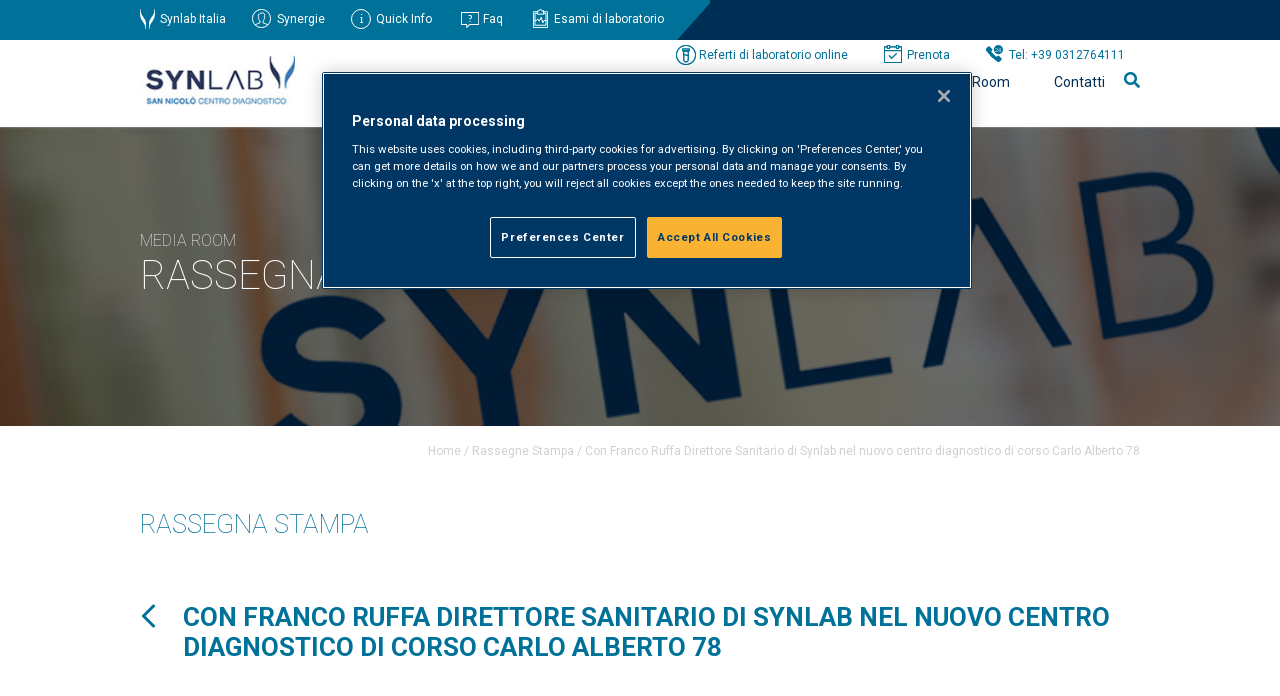

--- FILE ---
content_type: text/html; charset=UTF-8
request_url: https://www.san-nicolo.com/rassegna-stampa/con-franco-ruffa-direttore-sanitario-di-synlab-nel-nuovo-centro-diagnostico-di-corso-carlo-alberto-78/
body_size: 93938
content:
<!DOCTYPE html>
<!--[if IE 7]>
<html class="ie ie7" lang="it-IT">
<![endif]-->
<!--[if IE 8]>
<html class="ie ie8" lang="it-IT">
<![endif]-->
<!--[if !(IE 7) | !(IE 8)  ]><!-->
<html lang="it-IT">
<!--<![endif]-->
<head>

	<!-- OptanonConsentNoticeStart -->
<script type="text/javascript" src="https://cdn.cookielaw.org/consent/0194d5d1-ee0f-7498-ad03-96d1fbf51add/OtAutoBlock.js" ></script>
<script src="https://cdn.cookielaw.org/scripttemplates/otSDKStub.js"  type="text/javascript" charset="UTF-8" data-domain-script="0194d5d1-ee0f-7498-ad03-96d1fbf51add" ></script>
<script type="text/javascript">
function OptanonWrapper() { }
</script>
<!-- OptanonConsentNoticeEnd -->


    <meta charset="UTF-8" />
    <meta content="width=device-width, initial-scale=1, maximum-scale=1" name="viewport">
		<meta name="facebook-domain-verification" content="hy3hnwtzj7g6t0dc8o0btyinqm86iy" />
    <title>Con Franco Ruffa Direttore Sanitario di Synlab nel nuovo centro diagnostico di corso Carlo Alberto 78 - Synlab San Nicolò</title>
    <link rel="profile" href="http://gmpg.org/xfn/11" />
    <link rel="shortcut icon" href="https://www.san-nicolo.com/wp-content/themes/cam/img/favicon.ico" />
    <link rel="pingback" href="https://www.san-nicolo.com/xmlrpc.php" />
    <link rel="stylesheet" type="text/css" media="all" href="https://www.san-nicolo.com/wp-content/themes/cam/style.css" />
    <link rel="stylesheet" type="text/css" media="all" href="https://www.san-nicolo.com/wp-content/themes/cam/css/all.css">
		<script src="https://www.san-nicolo.com/wp-content/themes/cam/js/jquery-3.5.1.min.js"></script>
		<script src="https://www.san-nicolo.com/wp-content/themes/cam/js/jquery.cookie.js"></script>

		<script type="text/javascript">
			$(document).ready(function(){

				/*
			function setCookie(name, value, last) {
			if (last) {
			var now = new Date() ;
			var expires = new Date() ;
			expires.setTime(now.getTime()+(parseInt(last)*60*1000)) ;
			document.cookie=name+'='+escape(value)+'; expires='+
			expires.toGMTString()+'; path=/';
			} else {
			document.cookie=name+'='+escape(value)+'; expires= ; path=/';
			}
		}
		$('.alert .exit, .alert .scopri').click(function(){
    		setCookie('visit','offbanner',1440);
  		});
		if( $.cookie('visit') != 'offbanner' )
    		$('.alert').show();
	
		if( $.cookie('visit') == 'offbanner' )
    		$('.alert').hide();

		$(".alert .exit").click(function(){
			$(".alert").fadeOut();
		  });
*/

				
		$(".searchactivate").click(function(){
			$(".is-form-id-9568").fadeIn();
		  });




		$(".is-form-id-9568").append("<i class='fas fa-times' id='cancellall'></i>");

		$("#cancellall").click(function(){
			$(".is-form-id-9568").fadeOut();
		  });

		$("#select-specialita-clinica option:first-child").html("Tutte");
		$("#select-tipologia-evento option:first-child").html("Tutti");
		$("#select-archivio option:first-child").html("Tutti");
		$("#select-corso-ecm option:first-child").html("Tutti");
		$("#beautiful-taxonomy-filters-tax-corso-ecm label.beautiful-taxonomy-filters-label").html("ECM");
		$(".menup .mediaroom").append("<div class='line'></li>");
		$(".menup .chisiamo").append("<div class='line'></li>");
		$(".menup .servizialpaziente").append("<div class='line'></li>");
		$(".menup .servizialleaziende").append("<div class='line'></li>");
		
		
		/* Menu */
		$(".menup .mediaroom").mouseenter(function(){
			$(".menup .chisiamo ul.sub-menu").fadeOut();
			$(".menup .chisiamo .line").fadeOut();
			$(".menup .servizialpaziente ul.sub-menu").fadeOut();
			$(".menup .servizialpaziente .line").fadeOut();			
			$(".menup .servizialleaziende ul.sub-menu").fadeOut();
			$(".menup .servizialleaziende .line").fadeOut();														
			$(".menup .mediaroom ul.sub-menu").fadeIn();
			$(".menup .mediaroom .line").fadeIn();			
		});
		$(".menup .mediaroom ul.sub-menu").mouseleave(function(){
			$(this).fadeOut();	
			$(".menup .mediaroom .line").fadeOut();
		});



		$(".menup .chisiamo").mouseenter(function(){
			$(".menup .mediaroom ul.sub-menu").fadeOut();
			$(".menup .mediaroom .line").fadeOut();	
			$(".menup .servizialpaziente ul.sub-menu").fadeOut();
			$(".menup .servizialpaziente .line").fadeOut();						
			$(".menup .servizialleaziende ul.sub-menu").fadeOut();
			$(".menup .servizialleaziende .line").fadeOut();											
			$(".menup .chisiamo ul.sub-menu").fadeIn();
			$(".menup .chisiamo .line").fadeIn();						
		});
		$(".menup .chisiamo ul.sub-menu").mouseleave(function(){
			$(this).fadeOut();	
			$(".menup .chisiamo .line").fadeOut();
		});		


		$(".menup .servizialpaziente").mouseenter(function(){
			$(".menup .mediaroom ul.sub-menu").fadeOut();
			$(".menup .mediaroom .line").fadeOut();			
			$(".menup .chisiamo ul.sub-menu").fadeOut();
			$(".menup .chisiamo .line").fadeOut();						
			$(".menup .servizialleaziende ul.sub-menu").fadeOut();
			$(".menup .servizialleaziende .line").fadeOut();											
			$(".menup .servizialpaziente ul.sub-menu").fadeIn();
			$(".menup .servizialpaziente .line").fadeIn();		
		});
		$(".menup .servizialpaziente ul.sub-menu").mouseleave(function(){
			$(this).fadeOut();	
			$(".menup .servizialpaziente .line").fadeOut();
		});	


		$(".menup .servizialleaziende").mouseenter(function(){
			$(".menup .mediaroom ul.sub-menu").fadeOut();
			$(".menup .mediaroom .line").fadeOut();			
			$(".menup .chisiamo ul.sub-menu").fadeOut();
			$(".menup .chisiamo .line").fadeOut();						
			$(".menup .servizialpaziente ul.sub-menu").fadeOut();
			$(".menup .servizialpaziente .line").fadeOut();
			$(".menup .servizialleaziende ul.sub-menu").fadeIn();
			$(".menup .servizialleaziende .line").fadeIn();												
		});
		$(".menup .servizialleaziende ul.sub-menu").mouseleave(function(){
			$(this).fadeOut();	
			$(".menup .servizialleaziende .line").fadeOut();
		});	


		/* Menu UP */
		$(".riferimenti .quick").mouseenter(function(){
			$(".riferimenti .quick ul.sub-menu").fadeIn();
			$(".menup ul.sub-menu").fadeOut();
		});
		$(".riferimenti .quick ul.sub-menu").mouseleave(function(){
			$(this).fadeOut();	
		});	

		$(".menup #menu-item-2851, .menup #menu-item-1936, .menup .astm-search-menu").mouseenter(function(){
			$(".menup ul.sub-menu").fadeOut();
			$(".over nav ul.sub-menu").fadeOut();
		});
			
		$(".over nav li").mouseenter(function(){
			$(".menup ul.sub-menu").fadeOut();
		});


        $(".navigation li:first-child a").html("<img src='https://www.san-nicolo.com/wp-content/themes/cam/img/arrow-right.png'>");
        $(".navigation li:last-child a").html("<img src='https://www.san-nicolo.com/wp-content/themes/cam/img/arrow-right.png'>");	

        $("#menupmobile ul li.astm-search-menu, #menupmobile ul li ul.sub-menu li.contattilavoro, #menupmobile ul li ul.sub-menu li.camleimenu, #menupmobile ul li ul.sub-menu li.aboutmenu, #menupmobile ul li ul.sub-menu li.newsletter").remove();

        $("#menumobile .hamburger").click(function(){
        	$("#menupmobile").slideToggle();
			$("#menupmobile ul li.menu-item-has-children ul.sub-menu").slideUp();        	
        });

        $("#menupmobile ul li.menu-item-has-children").click(function(){
        	$(this).find("ul.sub-menu").slideToggle();
        });


          $(".astm-search-menu").remove();
	});

</script>	


	    
    <meta name='robots' content='index, follow, max-image-preview:large, max-snippet:-1, max-video-preview:-1' />
	<style>img:is([sizes="auto" i], [sizes^="auto," i]) { contain-intrinsic-size: 3000px 1500px }</style>
	
	<!-- This site is optimized with the Yoast SEO plugin v26.1.1 - https://yoast.com/wordpress/plugins/seo/ -->
	<link rel="canonical" href="https://www.san-nicolo.com/rassegna-stampa/con-franco-ruffa-direttore-sanitario-di-synlab-nel-nuovo-centro-diagnostico-di-corso-carlo-alberto-78/" />
	<meta property="og:locale" content="it_IT" />
	<meta property="og:type" content="article" />
	<meta property="og:title" content="Con Franco Ruffa Direttore Sanitario di Synlab nel nuovo centro diagnostico di corso Carlo Alberto 78 - Synlab San Nicolò" />
	<meta property="og:url" content="https://www.san-nicolo.com/rassegna-stampa/con-franco-ruffa-direttore-sanitario-di-synlab-nel-nuovo-centro-diagnostico-di-corso-carlo-alberto-78/" />
	<meta property="og:site_name" content="Synlab San Nicolò" />
	<meta property="article:modified_time" content="2021-11-26T15:37:52+00:00" />
	<meta name="twitter:card" content="summary_large_image" />
	<script type="application/ld+json" class="yoast-schema-graph">{"@context":"https://schema.org","@graph":[{"@type":"WebPage","@id":"https://www.san-nicolo.com/rassegna-stampa/con-franco-ruffa-direttore-sanitario-di-synlab-nel-nuovo-centro-diagnostico-di-corso-carlo-alberto-78/","url":"https://www.san-nicolo.com/rassegna-stampa/con-franco-ruffa-direttore-sanitario-di-synlab-nel-nuovo-centro-diagnostico-di-corso-carlo-alberto-78/","name":"Con Franco Ruffa Direttore Sanitario di Synlab nel nuovo centro diagnostico di corso Carlo Alberto 78 - Synlab San Nicolò","isPartOf":{"@id":"https://www.san-nicolo.com/#website"},"datePublished":"2021-11-17T15:21:10+00:00","dateModified":"2021-11-26T15:37:52+00:00","breadcrumb":{"@id":"https://www.san-nicolo.com/rassegna-stampa/con-franco-ruffa-direttore-sanitario-di-synlab-nel-nuovo-centro-diagnostico-di-corso-carlo-alberto-78/#breadcrumb"},"inLanguage":"it-IT","potentialAction":[{"@type":"ReadAction","target":["https://www.san-nicolo.com/rassegna-stampa/con-franco-ruffa-direttore-sanitario-di-synlab-nel-nuovo-centro-diagnostico-di-corso-carlo-alberto-78/"]}]},{"@type":"BreadcrumbList","@id":"https://www.san-nicolo.com/rassegna-stampa/con-franco-ruffa-direttore-sanitario-di-synlab-nel-nuovo-centro-diagnostico-di-corso-carlo-alberto-78/#breadcrumb","itemListElement":[{"@type":"ListItem","position":1,"name":"Home","item":"https://www.san-nicolo.com/"},{"@type":"ListItem","position":2,"name":"Rassegne Stampa","item":"https://www.san-nicolo.com/rassegna-stampa/"},{"@type":"ListItem","position":3,"name":"Con Franco Ruffa Direttore Sanitario di Synlab nel nuovo centro diagnostico di corso Carlo Alberto 78"}]},{"@type":"WebSite","@id":"https://www.san-nicolo.com/#website","url":"https://www.san-nicolo.com/","name":"Synlab San Nicolò","description":"Synlab San Nicolò","publisher":{"@id":"https://www.san-nicolo.com/#organization"},"potentialAction":[{"@type":"SearchAction","target":{"@type":"EntryPoint","urlTemplate":"https://www.san-nicolo.com/?s={search_term_string}"},"query-input":{"@type":"PropertyValueSpecification","valueRequired":true,"valueName":"search_term_string"}}],"inLanguage":"it-IT"},{"@type":"Organization","@id":"https://www.san-nicolo.com/#organization","name":"Synlab San Nicolò Centro Diagnostico","url":"https://www.san-nicolo.com/","logo":{"@type":"ImageObject","inLanguage":"it-IT","@id":"https://www.san-nicolo.com/#/schema/logo/image/","url":"https://www.san-nicolo.com/wp-content/uploads/2021/08/logo_san_nicolo.png","contentUrl":"https://www.san-nicolo.com/wp-content/uploads/2021/08/logo_san_nicolo.png","width":188,"height":64,"caption":"Synlab San Nicolò Centro Diagnostico"},"image":{"@id":"https://www.san-nicolo.com/#/schema/logo/image/"}}]}</script>
	<!-- / Yoast SEO plugin. -->


		
	<link rel='stylesheet' id='wp-block-library-css' href='https://www.san-nicolo.com/wp-includes/css/dist/block-library/style.min.css' type='text/css' media='all' />
<style id='classic-theme-styles-inline-css' type='text/css'>
/*! This file is auto-generated */
.wp-block-button__link{color:#fff;background-color:#32373c;border-radius:9999px;box-shadow:none;text-decoration:none;padding:calc(.667em + 2px) calc(1.333em + 2px);font-size:1.125em}.wp-block-file__button{background:#32373c;color:#fff;text-decoration:none}
</style>
<link rel='stylesheet' id='wphb-1-css' href='https://www.san-nicolo.com/wp-content/uploads/hummingbird-assets/2b6b5ce05cd080578c926432b921a8d5.css' type='text/css' media='all' />
<link rel='stylesheet' id='view_editor_gutenberg_frontend_assets-css' href='https://www.san-nicolo.com/wp-content/uploads/hummingbird-assets/fed1b7e021f12e691fa89898a50b65cb.css' type='text/css' media='all' />
<style id='view_editor_gutenberg_frontend_assets-inline-css' type='text/css'>
.wpv-sort-list-dropdown.wpv-sort-list-dropdown-style-default > span.wpv-sort-list,.wpv-sort-list-dropdown.wpv-sort-list-dropdown-style-default .wpv-sort-list-item {border-color: #cdcdcd;}.wpv-sort-list-dropdown.wpv-sort-list-dropdown-style-default .wpv-sort-list-item a {color: #444;background-color: #fff;}.wpv-sort-list-dropdown.wpv-sort-list-dropdown-style-default a:hover,.wpv-sort-list-dropdown.wpv-sort-list-dropdown-style-default a:focus {color: #000;background-color: #eee;}.wpv-sort-list-dropdown.wpv-sort-list-dropdown-style-default .wpv-sort-list-item.wpv-sort-list-current a {color: #000;background-color: #eee;}
.wpv-sort-list-dropdown.wpv-sort-list-dropdown-style-default > span.wpv-sort-list,.wpv-sort-list-dropdown.wpv-sort-list-dropdown-style-default .wpv-sort-list-item {border-color: #cdcdcd;}.wpv-sort-list-dropdown.wpv-sort-list-dropdown-style-default .wpv-sort-list-item a {color: #444;background-color: #fff;}.wpv-sort-list-dropdown.wpv-sort-list-dropdown-style-default a:hover,.wpv-sort-list-dropdown.wpv-sort-list-dropdown-style-default a:focus {color: #000;background-color: #eee;}.wpv-sort-list-dropdown.wpv-sort-list-dropdown-style-default .wpv-sort-list-item.wpv-sort-list-current a {color: #000;background-color: #eee;}.wpv-sort-list-dropdown.wpv-sort-list-dropdown-style-grey > span.wpv-sort-list,.wpv-sort-list-dropdown.wpv-sort-list-dropdown-style-grey .wpv-sort-list-item {border-color: #cdcdcd;}.wpv-sort-list-dropdown.wpv-sort-list-dropdown-style-grey .wpv-sort-list-item a {color: #444;background-color: #eeeeee;}.wpv-sort-list-dropdown.wpv-sort-list-dropdown-style-grey a:hover,.wpv-sort-list-dropdown.wpv-sort-list-dropdown-style-grey a:focus {color: #000;background-color: #e5e5e5;}.wpv-sort-list-dropdown.wpv-sort-list-dropdown-style-grey .wpv-sort-list-item.wpv-sort-list-current a {color: #000;background-color: #e5e5e5;}
.wpv-sort-list-dropdown.wpv-sort-list-dropdown-style-default > span.wpv-sort-list,.wpv-sort-list-dropdown.wpv-sort-list-dropdown-style-default .wpv-sort-list-item {border-color: #cdcdcd;}.wpv-sort-list-dropdown.wpv-sort-list-dropdown-style-default .wpv-sort-list-item a {color: #444;background-color: #fff;}.wpv-sort-list-dropdown.wpv-sort-list-dropdown-style-default a:hover,.wpv-sort-list-dropdown.wpv-sort-list-dropdown-style-default a:focus {color: #000;background-color: #eee;}.wpv-sort-list-dropdown.wpv-sort-list-dropdown-style-default .wpv-sort-list-item.wpv-sort-list-current a {color: #000;background-color: #eee;}.wpv-sort-list-dropdown.wpv-sort-list-dropdown-style-grey > span.wpv-sort-list,.wpv-sort-list-dropdown.wpv-sort-list-dropdown-style-grey .wpv-sort-list-item {border-color: #cdcdcd;}.wpv-sort-list-dropdown.wpv-sort-list-dropdown-style-grey .wpv-sort-list-item a {color: #444;background-color: #eeeeee;}.wpv-sort-list-dropdown.wpv-sort-list-dropdown-style-grey a:hover,.wpv-sort-list-dropdown.wpv-sort-list-dropdown-style-grey a:focus {color: #000;background-color: #e5e5e5;}.wpv-sort-list-dropdown.wpv-sort-list-dropdown-style-grey .wpv-sort-list-item.wpv-sort-list-current a {color: #000;background-color: #e5e5e5;}.wpv-sort-list-dropdown.wpv-sort-list-dropdown-style-blue > span.wpv-sort-list,.wpv-sort-list-dropdown.wpv-sort-list-dropdown-style-blue .wpv-sort-list-item {border-color: #0099cc;}.wpv-sort-list-dropdown.wpv-sort-list-dropdown-style-blue .wpv-sort-list-item a {color: #444;background-color: #cbddeb;}.wpv-sort-list-dropdown.wpv-sort-list-dropdown-style-blue a:hover,.wpv-sort-list-dropdown.wpv-sort-list-dropdown-style-blue a:focus {color: #000;background-color: #95bedd;}.wpv-sort-list-dropdown.wpv-sort-list-dropdown-style-blue .wpv-sort-list-item.wpv-sort-list-current a {color: #000;background-color: #95bedd;}
</style>
<style id='global-styles-inline-css' type='text/css'>
:root{--wp--preset--aspect-ratio--square: 1;--wp--preset--aspect-ratio--4-3: 4/3;--wp--preset--aspect-ratio--3-4: 3/4;--wp--preset--aspect-ratio--3-2: 3/2;--wp--preset--aspect-ratio--2-3: 2/3;--wp--preset--aspect-ratio--16-9: 16/9;--wp--preset--aspect-ratio--9-16: 9/16;--wp--preset--color--black: #000000;--wp--preset--color--cyan-bluish-gray: #abb8c3;--wp--preset--color--white: #ffffff;--wp--preset--color--pale-pink: #f78da7;--wp--preset--color--vivid-red: #cf2e2e;--wp--preset--color--luminous-vivid-orange: #ff6900;--wp--preset--color--luminous-vivid-amber: #fcb900;--wp--preset--color--light-green-cyan: #7bdcb5;--wp--preset--color--vivid-green-cyan: #00d084;--wp--preset--color--pale-cyan-blue: #8ed1fc;--wp--preset--color--vivid-cyan-blue: #0693e3;--wp--preset--color--vivid-purple: #9b51e0;--wp--preset--gradient--vivid-cyan-blue-to-vivid-purple: linear-gradient(135deg,rgba(6,147,227,1) 0%,rgb(155,81,224) 100%);--wp--preset--gradient--light-green-cyan-to-vivid-green-cyan: linear-gradient(135deg,rgb(122,220,180) 0%,rgb(0,208,130) 100%);--wp--preset--gradient--luminous-vivid-amber-to-luminous-vivid-orange: linear-gradient(135deg,rgba(252,185,0,1) 0%,rgba(255,105,0,1) 100%);--wp--preset--gradient--luminous-vivid-orange-to-vivid-red: linear-gradient(135deg,rgba(255,105,0,1) 0%,rgb(207,46,46) 100%);--wp--preset--gradient--very-light-gray-to-cyan-bluish-gray: linear-gradient(135deg,rgb(238,238,238) 0%,rgb(169,184,195) 100%);--wp--preset--gradient--cool-to-warm-spectrum: linear-gradient(135deg,rgb(74,234,220) 0%,rgb(151,120,209) 20%,rgb(207,42,186) 40%,rgb(238,44,130) 60%,rgb(251,105,98) 80%,rgb(254,248,76) 100%);--wp--preset--gradient--blush-light-purple: linear-gradient(135deg,rgb(255,206,236) 0%,rgb(152,150,240) 100%);--wp--preset--gradient--blush-bordeaux: linear-gradient(135deg,rgb(254,205,165) 0%,rgb(254,45,45) 50%,rgb(107,0,62) 100%);--wp--preset--gradient--luminous-dusk: linear-gradient(135deg,rgb(255,203,112) 0%,rgb(199,81,192) 50%,rgb(65,88,208) 100%);--wp--preset--gradient--pale-ocean: linear-gradient(135deg,rgb(255,245,203) 0%,rgb(182,227,212) 50%,rgb(51,167,181) 100%);--wp--preset--gradient--electric-grass: linear-gradient(135deg,rgb(202,248,128) 0%,rgb(113,206,126) 100%);--wp--preset--gradient--midnight: linear-gradient(135deg,rgb(2,3,129) 0%,rgb(40,116,252) 100%);--wp--preset--font-size--small: 13px;--wp--preset--font-size--medium: 20px;--wp--preset--font-size--large: 36px;--wp--preset--font-size--x-large: 42px;--wp--preset--spacing--20: 0.44rem;--wp--preset--spacing--30: 0.67rem;--wp--preset--spacing--40: 1rem;--wp--preset--spacing--50: 1.5rem;--wp--preset--spacing--60: 2.25rem;--wp--preset--spacing--70: 3.38rem;--wp--preset--spacing--80: 5.06rem;--wp--preset--shadow--natural: 6px 6px 9px rgba(0, 0, 0, 0.2);--wp--preset--shadow--deep: 12px 12px 50px rgba(0, 0, 0, 0.4);--wp--preset--shadow--sharp: 6px 6px 0px rgba(0, 0, 0, 0.2);--wp--preset--shadow--outlined: 6px 6px 0px -3px rgba(255, 255, 255, 1), 6px 6px rgba(0, 0, 0, 1);--wp--preset--shadow--crisp: 6px 6px 0px rgba(0, 0, 0, 1);}:where(.is-layout-flex){gap: 0.5em;}:where(.is-layout-grid){gap: 0.5em;}body .is-layout-flex{display: flex;}.is-layout-flex{flex-wrap: wrap;align-items: center;}.is-layout-flex > :is(*, div){margin: 0;}body .is-layout-grid{display: grid;}.is-layout-grid > :is(*, div){margin: 0;}:where(.wp-block-columns.is-layout-flex){gap: 2em;}:where(.wp-block-columns.is-layout-grid){gap: 2em;}:where(.wp-block-post-template.is-layout-flex){gap: 1.25em;}:where(.wp-block-post-template.is-layout-grid){gap: 1.25em;}.has-black-color{color: var(--wp--preset--color--black) !important;}.has-cyan-bluish-gray-color{color: var(--wp--preset--color--cyan-bluish-gray) !important;}.has-white-color{color: var(--wp--preset--color--white) !important;}.has-pale-pink-color{color: var(--wp--preset--color--pale-pink) !important;}.has-vivid-red-color{color: var(--wp--preset--color--vivid-red) !important;}.has-luminous-vivid-orange-color{color: var(--wp--preset--color--luminous-vivid-orange) !important;}.has-luminous-vivid-amber-color{color: var(--wp--preset--color--luminous-vivid-amber) !important;}.has-light-green-cyan-color{color: var(--wp--preset--color--light-green-cyan) !important;}.has-vivid-green-cyan-color{color: var(--wp--preset--color--vivid-green-cyan) !important;}.has-pale-cyan-blue-color{color: var(--wp--preset--color--pale-cyan-blue) !important;}.has-vivid-cyan-blue-color{color: var(--wp--preset--color--vivid-cyan-blue) !important;}.has-vivid-purple-color{color: var(--wp--preset--color--vivid-purple) !important;}.has-black-background-color{background-color: var(--wp--preset--color--black) !important;}.has-cyan-bluish-gray-background-color{background-color: var(--wp--preset--color--cyan-bluish-gray) !important;}.has-white-background-color{background-color: var(--wp--preset--color--white) !important;}.has-pale-pink-background-color{background-color: var(--wp--preset--color--pale-pink) !important;}.has-vivid-red-background-color{background-color: var(--wp--preset--color--vivid-red) !important;}.has-luminous-vivid-orange-background-color{background-color: var(--wp--preset--color--luminous-vivid-orange) !important;}.has-luminous-vivid-amber-background-color{background-color: var(--wp--preset--color--luminous-vivid-amber) !important;}.has-light-green-cyan-background-color{background-color: var(--wp--preset--color--light-green-cyan) !important;}.has-vivid-green-cyan-background-color{background-color: var(--wp--preset--color--vivid-green-cyan) !important;}.has-pale-cyan-blue-background-color{background-color: var(--wp--preset--color--pale-cyan-blue) !important;}.has-vivid-cyan-blue-background-color{background-color: var(--wp--preset--color--vivid-cyan-blue) !important;}.has-vivid-purple-background-color{background-color: var(--wp--preset--color--vivid-purple) !important;}.has-black-border-color{border-color: var(--wp--preset--color--black) !important;}.has-cyan-bluish-gray-border-color{border-color: var(--wp--preset--color--cyan-bluish-gray) !important;}.has-white-border-color{border-color: var(--wp--preset--color--white) !important;}.has-pale-pink-border-color{border-color: var(--wp--preset--color--pale-pink) !important;}.has-vivid-red-border-color{border-color: var(--wp--preset--color--vivid-red) !important;}.has-luminous-vivid-orange-border-color{border-color: var(--wp--preset--color--luminous-vivid-orange) !important;}.has-luminous-vivid-amber-border-color{border-color: var(--wp--preset--color--luminous-vivid-amber) !important;}.has-light-green-cyan-border-color{border-color: var(--wp--preset--color--light-green-cyan) !important;}.has-vivid-green-cyan-border-color{border-color: var(--wp--preset--color--vivid-green-cyan) !important;}.has-pale-cyan-blue-border-color{border-color: var(--wp--preset--color--pale-cyan-blue) !important;}.has-vivid-cyan-blue-border-color{border-color: var(--wp--preset--color--vivid-cyan-blue) !important;}.has-vivid-purple-border-color{border-color: var(--wp--preset--color--vivid-purple) !important;}.has-vivid-cyan-blue-to-vivid-purple-gradient-background{background: var(--wp--preset--gradient--vivid-cyan-blue-to-vivid-purple) !important;}.has-light-green-cyan-to-vivid-green-cyan-gradient-background{background: var(--wp--preset--gradient--light-green-cyan-to-vivid-green-cyan) !important;}.has-luminous-vivid-amber-to-luminous-vivid-orange-gradient-background{background: var(--wp--preset--gradient--luminous-vivid-amber-to-luminous-vivid-orange) !important;}.has-luminous-vivid-orange-to-vivid-red-gradient-background{background: var(--wp--preset--gradient--luminous-vivid-orange-to-vivid-red) !important;}.has-very-light-gray-to-cyan-bluish-gray-gradient-background{background: var(--wp--preset--gradient--very-light-gray-to-cyan-bluish-gray) !important;}.has-cool-to-warm-spectrum-gradient-background{background: var(--wp--preset--gradient--cool-to-warm-spectrum) !important;}.has-blush-light-purple-gradient-background{background: var(--wp--preset--gradient--blush-light-purple) !important;}.has-blush-bordeaux-gradient-background{background: var(--wp--preset--gradient--blush-bordeaux) !important;}.has-luminous-dusk-gradient-background{background: var(--wp--preset--gradient--luminous-dusk) !important;}.has-pale-ocean-gradient-background{background: var(--wp--preset--gradient--pale-ocean) !important;}.has-electric-grass-gradient-background{background: var(--wp--preset--gradient--electric-grass) !important;}.has-midnight-gradient-background{background: var(--wp--preset--gradient--midnight) !important;}.has-small-font-size{font-size: var(--wp--preset--font-size--small) !important;}.has-medium-font-size{font-size: var(--wp--preset--font-size--medium) !important;}.has-large-font-size{font-size: var(--wp--preset--font-size--large) !important;}.has-x-large-font-size{font-size: var(--wp--preset--font-size--x-large) !important;}
:where(.wp-block-post-template.is-layout-flex){gap: 1.25em;}:where(.wp-block-post-template.is-layout-grid){gap: 1.25em;}
:where(.wp-block-columns.is-layout-flex){gap: 2em;}:where(.wp-block-columns.is-layout-grid){gap: 2em;}
:root :where(.wp-block-pullquote){font-size: 1.5em;line-height: 1.6;}
</style>
<link rel='stylesheet' id='wphb-2-css' href='https://www.san-nicolo.com/wp-content/uploads/hummingbird-assets/780bd102d9ee07096ee3fbe98ab4cc58.css' type='text/css' media='all' />
<link rel='stylesheet' id='wp-paginate-css' href='https://www.san-nicolo.com/wp-content/uploads/hummingbird-assets/019fc4d373af900b59d0c143f133e941.css' type='text/css' media='screen' />
<script type="text/javascript" src="https://www.san-nicolo.com/wp-content/uploads/hummingbird-assets/b4d06f06415d70046261a0a36fd95270.js" id="wphb-3-js"></script>
<script type="text/javascript" id="social_share_button_front_js-js-extra">
/* <![CDATA[ */
var social_share_button_ajax = {"social_share_button_ajaxurl":"https:\/\/www.san-nicolo.com\/wp-admin\/admin-ajax.php"};
/* ]]> */
</script>
<script type="text/javascript" src="https://www.san-nicolo.com/wp-content/uploads/hummingbird-assets/a647d763f8b5e1c03faa81f0c8ae9ccb.js" id="social_share_button_front_js-js"></script>
<script type="text/javascript" id="foobox-free-min-js-before">
/* <![CDATA[ */
/* Run FooBox FREE (v2.7.35) */
var FOOBOX = window.FOOBOX = {
	ready: true,
	disableOthers: false,
	o: {wordpress: { enabled: true }, countMessage:'image %index of %total', captions: { dataTitle: ["captionTitle","title"], dataDesc: ["captionDesc","description"] }, rel: '', excludes:'.fbx-link,.nofoobox,.nolightbox,a[href*="pinterest.com/pin/create/button/"]', affiliate : { enabled: false }},
	selectors: [
		".gallery", ".wp-block-gallery", ".wp-caption", ".wp-block-image", "a:has(img[class*=wp-image-])", ".foobox"
	],
	pre: function( $ ){
		// Custom JavaScript (Pre)
		
	},
	post: function( $ ){
		// Custom JavaScript (Post)
		
		// Custom Captions Code
		
	},
	custom: function( $ ){
		// Custom Extra JS
		
	}
};
/* ]]> */
</script>
<script type="text/javascript" src="https://www.san-nicolo.com/wp-content/plugins/foobox-image-lightbox/free/js/foobox.free.min.js" id="foobox-free-min-js"></script>
<link rel="https://api.w.org/" href="https://www.san-nicolo.com/wp-json/" /><link rel="alternate" title="JSON" type="application/json" href="https://www.san-nicolo.com/wp-json/wp/v2/rassegna-stampa/19631" /><link rel="EditURI" type="application/rsd+xml" title="RSD" href="https://www.san-nicolo.com/xmlrpc.php?rsd" />
<meta name="generator" content="WordPress 6.8.3" />
<link rel='shortlink' href='https://www.san-nicolo.com/?p=19631' />
<link rel="alternate" title="oEmbed (JSON)" type="application/json+oembed" href="https://www.san-nicolo.com/wp-json/oembed/1.0/embed?url=https%3A%2F%2Fwww.san-nicolo.com%2Frassegna-stampa%2Fcon-franco-ruffa-direttore-sanitario-di-synlab-nel-nuovo-centro-diagnostico-di-corso-carlo-alberto-78%2F" />
<link rel="alternate" title="oEmbed (XML)" type="text/xml+oembed" href="https://www.san-nicolo.com/wp-json/oembed/1.0/embed?url=https%3A%2F%2Fwww.san-nicolo.com%2Frassegna-stampa%2Fcon-franco-ruffa-direttore-sanitario-di-synlab-nel-nuovo-centro-diagnostico-di-corso-carlo-alberto-78%2F&#038;format=xml" />
<meta property="og:title" content="Con Franco Ruffa Direttore Sanitario di Synlab nel nuovo centro diagnostico di corso Carlo Alberto 78" /><meta property="og:url" content="https://www.san-nicolo.com/rassegna-stampa/con-franco-ruffa-direttore-sanitario-di-synlab-nel-nuovo-centro-diagnostico-di-corso-carlo-alberto-78/" /> <script> window.addEventListener("load",function(){ var c={script:false,link:false}; function ls(s) { if(!['script','link'].includes(s)||c[s]){return;}c[s]=true; var d=document,f=d.getElementsByTagName(s)[0],j=d.createElement(s); if(s==='script'){j.async=true;j.src='https://www.san-nicolo.com/wp-content/plugins/wp-views/vendor/toolset/blocks/public/js/frontend.js?v=1.6.16';}else{ j.rel='stylesheet';j.href='https://www.san-nicolo.com/wp-content/plugins/wp-views/vendor/toolset/blocks/public/css/style.css?v=1.6.16';} f.parentNode.insertBefore(j, f); }; function ex(){ls('script');ls('link')} window.addEventListener("scroll", ex, {once: true}); if (('IntersectionObserver' in window) && ('IntersectionObserverEntry' in window) && ('intersectionRatio' in window.IntersectionObserverEntry.prototype)) { var i = 0, fb = document.querySelectorAll("[class^='tb-']"), o = new IntersectionObserver(es => { es.forEach(e => { o.unobserve(e.target); if (e.intersectionRatio > 0) { ex();o.disconnect();}else{ i++;if(fb.length>i){o.observe(fb[i])}} }) }); if (fb.length) { o.observe(fb[i]) } } }) </script>
	<noscript>
		<link rel="stylesheet" href="https://www.san-nicolo.com/wp-content/plugins/wp-views/vendor/toolset/blocks/public/css/style.css">
	</noscript><noscript><style>.lazyload[data-src]{display:none !important;}</style></noscript><style>.lazyload{background-image:none !important;}.lazyload:before{background-image:none !important;}</style>			<style type="text/css">
					</style>
					<style type="text/css">
					</style>
		



</head>

<!-- Google tag (gtag.js) -->
<script async src="https://www.googletagmanager.com/gtag/js?id=G-RJYF8TP0ZJ"></script>
<script>
  window.dataLayer = window.dataLayer || [];
  function gtag(){dataLayer.push(arguments);}
  gtag('js', new Date());

  gtag('config', 'G-RJYF8TP0ZJ');
</script>


<body>
	


	<header>
		<div id="menumobile">
			<div class="hamburger">	
				<div></div>
				<div></div>
				<div></div>
			</div>
		</div>
		<div class="over">	
			<div class="wrap" style="z-index: 9;">
				<div class="inwrap">
					<nav>
						<ul class="riferimenti">
							<li class="synlab"><a href="https://www.synlab.it/" target="_new">Synlab Italia</a></li>
							<li class="synergie"><a href="https://synergie.synlab.it" target="_new">Synergie</a></li>
							<li class="quick">Quick Info
								<ul class="sub-menu">
									<li>
										<h1>Synlab San Nicolò Como</h1>
										<p>Viale Innocenzo XI, 70</p>
										<p>22100 - Como</p>
										<p><a href="tel:0312764111">Tel: +39 0312764111</a></p>
										<p><a href="mailto:info.como@synlab.it" target="_new">E-mail : info.como@synlab.it</a></p>
										<a class="gotomappa" href="/struttura/synlab-san-nicolo-como/">Vai alla mappa</a>
									</li>
									<li>
										<h1>Synlab San Nicolò Lecco</h1>
										<p>Corso Carlo Alberto, 76/B</p>
										<p>23900 - Lecco</p>
										<p><a href="tel:0341358411">Tel : +39 0341358411</a></p>
										<p><a href="mailto:info.lecco@synlab.it" target="_new">E-mail : info.lecco@synlab.it</a></p>
										<a class="gotomappa" href="/struttura/synlab-san-nicolo-lecco/">Vai alla mappa</a>
									</li>
									<li>
										<h1>Synlab San Nicolò Lecco 78</h1>
										<p>Corso Carlo Alberto, 78</p>
										<p>23900 - Lecco</p>
										<p><a href="tel:03411819020">Tel : +39 03411819020</a></p>
										<p><a href="mailto:info.lecco78@synlab.it" target="_new">E-mail : info.lecco78@synlab.it</a></p>
										<a class="gotomappa" href="/struttura/synlab-san-nicolo-lecco-78/">Vai alla mappa</a>
									</li>
									<li>
										<h1>SYNLAB Lei</h1>
										<p>Viale Innocenzo XI, 70 </p>
										<p>22100 - Como</p>
										<p><a href="tel:0312764111">Tel : +39 0312764111</a></p>
										<p><a href="mailto:synlablei.como@synlab.it" target="_new">E-mail : synlablei.como@synlab.it</a></p>
										<a class="gotomappa" href="/chi-siamo/synlab-lei/">Vai a SYNLAB Lei</a>
									</li>


								</ul>
							</li>
							<li class="faq"><a href="/faq/">Faq</a></li>
							<li class="esami"><a href="https://www.synlab.it/servizi/analisi-di-laboratorio.html" target="_new">Esami di laboratorio</a></li>
						</ul>
						<ul class="social">
							<li><a href="https://www.linkedin.com/company/synlab-italia-srl/?originalSubdomain=it" target="_new"><img src="[data-uri]" data-src="https://www.san-nicolo.com/wp-content/themes/cam/img/linkedin_w.svg" decoding="async" class="lazyload"><noscript><img src="https://www.san-nicolo.com/wp-content/themes/cam/img/linkedin_w.svg" data-eio="l"></noscript></a></li>
							<li><a href="https://www.youtube.com/@synlabitalia7046" target="_new"><img src="[data-uri]" data-src="https://www.san-nicolo.com/wp-content/themes/cam/img/youtube_w.svg" decoding="async" class="lazyload"><noscript><img src="https://www.san-nicolo.com/wp-content/themes/cam/img/youtube_w.svg" data-eio="l"></noscript></a></li>
							<li><a href="https://www.facebook.com/synlabitalia?locale=it_IT" target="_new"><img src="[data-uri]" data-src="https://www.san-nicolo.com/wp-content/themes/cam/img/facebook_w.svg" decoding="async" class="lazyload"><noscript><img src="https://www.san-nicolo.com/wp-content/themes/cam/img/facebook_w.svg" data-eio="l"></noscript></a></li>
							<li><a href="https://www.instagram.com/synlab_italia/" target="_new"><img src="[data-uri]" data-src="https://www.san-nicolo.com/wp-content/themes/cam/img/instagram_w.svg" decoding="async" class="lazyload"><noscript><img src="https://www.san-nicolo.com/wp-content/themes/cam/img/instagram_w.svg" data-eio="l"></noscript></a></li>
						</ul>
						<ul class="prenotazioni">
							<li class="referti"><a href="https://refertilombardia.synlab.it/" target="_new"> Referti di laboratorio online</a></li>
							<li class="prenota"><a href="https://prenotazionilombardiacomolecco.synlab.it/Account/Login" target="_new"> Prenota</a></li>
							<li class="telefono"><a href="tel:031 2764111">Tel: +39 0312764111</a></li>
						</ul>					
					</nav>
				</div>
			</div>
			<div class="variationcolor">
				<div class="inclined"><img src="[data-uri]" data-src="https://www.san-nicolo.com/wp-content/themes/cam/img/inclined.png" decoding="async" class="lazyload" width="100" height="40" data-eio-rwidth="100" data-eio-rheight="40"><noscript><img src="https://www.san-nicolo.com/wp-content/themes/cam/img/inclined.png" data-eio="l"></noscript></div>
			</div>
		</div>
		<div class="reset"></div>
		<div class="wrap wrapmenu">
			<div class="logo">
				<a href="https://www.san-nicolo.com/" title="Synlab San Nicolò">
					<img src="[data-uri]" data-src="https://www.san-nicolo.com/wp-content/themes/cam/img/logo_san_nicolo.png" decoding="async" class="lazyload" width="188" height="64" data-eio-rwidth="188" data-eio-rheight="64"><noscript><img src="https://www.san-nicolo.com/wp-content/themes/cam/img/logo_san_nicolo.png" data-eio="l"></noscript>
				</a>
			</div>
			<nav class="menup">
				<div class="menu-main-container"><ul id="menu-main" class="menu"><li id="menu-item-1934" class="servizialpaziente menu-item menu-item-type-custom menu-item-object-custom menu-item-has-children menu-item-1934"><a>Servizi al paziente</a>
<ul class="sub-menu">
	<li id="menu-item-7596" class="menu-item menu-item-type-custom menu-item-object-custom menu-item-7596"><a href="https://www.san-nicolo.com/servizi-al-paziente/">Servizi al paziente</a></li>
	<li id="menu-item-7597" class="menu-item menu-item-type-post_type menu-item-object-page menu-item-7597"><a href="https://www.san-nicolo.com/servizi-al-paziente/prevenzione-check-up/">Prevenzione – Check up</a></li>
	<li id="menu-item-30877" class="menu-item menu-item-type-post_type menu-item-object-page menu-item-30877"><a href="https://www.san-nicolo.com/servizi-al-paziente/clinica-chirurgica-casa-di-cura/">Clinica Chirurgica – Casa di Cura</a></li>
	<li id="menu-item-7600" class="menu-item menu-item-type-post_type menu-item-object-page menu-item-7600"><a href="https://www.san-nicolo.com/servizi-al-paziente/fisioterapia/">Fisioterapia</a></li>
	<li id="menu-item-7601" class="menu-item menu-item-type-post_type menu-item-object-page menu-item-7601"><a href="https://www.san-nicolo.com/servizi-al-paziente/diagnostica-per-immagini/">Diagnostica per Immagini</a></li>
	<li id="menu-item-7638" class="menu-item menu-item-type-custom menu-item-object-custom menu-item-7638"><a href="/esamestrumentale/">Esami Strumentali</a></li>
	<li id="menu-item-7639" class="menu-item menu-item-type-custom menu-item-object-custom menu-item-7639"><a href="/visita/">Visite</a></li>
	<li id="menu-item-7640" class="menu-item menu-item-type-custom menu-item-object-custom menu-item-7640"><a href="/trattamento/">Trattamenti</a></li>
	<li id="menu-item-7641" class="menu-item menu-item-type-custom menu-item-object-custom menu-item-7641"><a href="/pacchetto-preventivo/">Pacchetti preventivi</a></li>
	<li id="menu-item-33097" class="camleimenu menu-item menu-item-type-gs_sim menu-item-object-gs_sim menu-item-33097"><h1>SYNLAB Lei</h1>
<img src="[data-uri]" data-src="https://www.cam-monza.com/wp-content/uploads/2025/03/News_sito-SYN-LEI-CAM-Logo-1920px.jpg" decoding="async" class="lazyload"><noscript><img src="https://www.cam-monza.com/wp-content/uploads/2025/03/News_sito-SYN-LEI-CAM-Logo-1920px.jpg" data-eio="l"></noscript>
<p>E' ormai evidente scientificamente che la medicina debba distinguere il proprio approccio sulla base anche di quei fattori che differenziano i generi</p>
<div class="tasto">
<a href="/chi-siamo/synlab-lei/">Scopri SYNLAB Lei</a>
</div></li>
	<li id="menu-item-7648" class="aboutmenu menu-item menu-item-type-gs_sim menu-item-object-gs_sim menu-item-7648"><h1>About</h1>
<img src="[data-uri]" data-src="https://www.san-nicolo.com/wp-content/uploads/2021/07/synlab_como_0081.jpg.webp" decoding="async" class="lazyload" width="1280" height="853" data-eio-rwidth="1280" data-eio-rheight="853"><noscript><img src="https://www.san-nicolo.com/wp-content/uploads/2021/07/synlab_como_0081.jpg.webp" data-eio="l"></noscript>
<p>Il San Nicolò è una struttura sanitaria privata che lavora quotidianamente al servizio della salute dei propri utenti: Pazienti, Soggetti sani interessati alla prevenzione, Aziende, Assicurazioni, Medici.</p></li>
</ul>
</li>
<li id="menu-item-1935" class="servizialleaziende menu-item menu-item-type-custom menu-item-object-custom menu-item-has-children menu-item-1935"><a>Servizi alle aziende</a>
<ul class="sub-menu">
	<li id="menu-item-9476" class="menu-item menu-item-type-custom menu-item-object-custom menu-item-9476"><a href="/servizi-alle-aziende/">Servizi alle aziende</a></li>
	<li id="menu-item-9475" class="menu-item menu-item-type-post_type menu-item-object-page menu-item-9475"><a href="https://www.san-nicolo.com/servizi-alle-aziende/medicina-del-lavoro/">Medicina del lavoro</a></li>
	<li id="menu-item-9509" class="contattilavoro menu-item menu-item-type-gs_sim menu-item-object-gs_sim menu-item-9509"><h1>Contatti</h1>
<h2>Segreteria medicina del lavoro:</h2>
<p>Tel. +39 031 27641109</p>
<p><a href=”mailto:medlav.como@synlab.it”>medlav.como@synlab.it</a></p></li>
</ul>
</li>
<li id="menu-item-1936" class="menu-item menu-item-type-custom menu-item-object-custom menu-item-1936"><a href="/specialita-cliniche/">Specialità cliniche</a></li>
<li id="menu-item-1937" class="chisiamo menu-item menu-item-type-custom menu-item-object-custom menu-item-has-children menu-item-1937"><a>Chi Siamo</a>
<ul class="sub-menu">
	<li id="menu-item-6386" class="menu-item menu-item-type-post_type menu-item-object-page menu-item-6386"><a href="https://www.san-nicolo.com/chi-siamo/about/">About</a></li>
	<li id="menu-item-24800" class="menu-item menu-item-type-post_type menu-item-object-page menu-item-24800"><a href="https://www.san-nicolo.com/chi-siamo/synlab-lei/">SYNLAB Lei</a></li>
	<li id="menu-item-6387" class="menu-item menu-item-type-post_type menu-item-object-page menu-item-6387"><a href="https://www.san-nicolo.com/chi-siamo/i-progetti/">I progetti</a></li>
	<li id="menu-item-21770" class="menu-item menu-item-type-post_type menu-item-object-page menu-item-21770"><a href="https://www.san-nicolo.com/chi-siamo/la-grande-bellezza/">La Grande Bellezza</a></li>
	<li id="menu-item-9618" class="menu-item menu-item-type-custom menu-item-object-custom menu-item-9618"><a href="/struttura/">Le strutture</a></li>
	<li id="menu-item-7135" class="menu-item menu-item-type-custom menu-item-object-custom menu-item-7135"><a href="/specialista/">I nostri specialisti</a></li>
	<li id="menu-item-6389" class="menu-item menu-item-type-post_type menu-item-object-page menu-item-6389"><a href="https://www.san-nicolo.com/chi-siamo/gruppo-synlab/">Gruppo SYNLAB</a></li>
	<li id="menu-item-20674" class="menu-item menu-item-type-post_type menu-item-object-page menu-item-20674"><a href="https://www.san-nicolo.com/chi-siamo/esg-impegno-per-la-creazione-di-valore/">Impegno ESG</a></li>
	<li id="menu-item-20677" class="menu-item menu-item-type-post_type menu-item-object-page menu-item-20677"><a href="https://www.san-nicolo.com/chi-siamo/responsabili-verso-persone-e-ambiente/">Responsabilità</a></li>
	<li id="menu-item-6390" class="menu-item menu-item-type-post_type menu-item-object-page menu-item-6390"><a href="https://www.san-nicolo.com/chi-siamo/convenzioni/">Informazioni utili</a></li>
	<li id="menu-item-17781" class="menu-item menu-item-type-post_type menu-item-object-page menu-item-17781"><a href="https://www.san-nicolo.com/chi-siamo/tempi-di-attesa/">Liste di attesa</a></li>
</ul>
</li>
<li id="menu-item-1939" class="mediaroom menu-item menu-item-type-custom menu-item-object-custom menu-item-has-children menu-item-1939"><a>Media Room</a>
<ul class="sub-menu">
	<li id="menu-item-1953" class="menu-item menu-item-type-custom menu-item-object-custom menu-item-1953"><a href="/novita/">News</a></li>
	<li id="menu-item-1956" class="menu-item menu-item-type-custom menu-item-object-custom menu-item-1956"><a href="/evento/">Eventi/Convegni</a></li>
	<li id="menu-item-1958" class="menu-item menu-item-type-custom menu-item-object-custom menu-item-1958"><a href="/comunicato-stampa/">Comunicati Stampa</a></li>
	<li id="menu-item-1959" class="menu-item menu-item-type-custom menu-item-object-custom menu-item-1959"><a href="/dicono-di-noi/">Dicono di Noi</a></li>
	<li id="menu-item-1982" class="newsletter menu-item menu-item-type-gs_sim menu-item-object-gs_sim menu-item-1982"><h1>Newsletter</h1>
<form action="https://c7d1c.emailsp.com/frontend/subscribe.aspx" id="mailup-iscrizione-newsletter">
<div class="bluenewsletter">
<input type="email" name="email" id="email" placeholder="Inserisci la tua email" required="required"> 

<select name="group">
<option value="28">Sono un Medico</option>
<option value="27">Sono un Paziente</option>
</select>


<input type="checkbox" name="privacy" required="required">
<label>Acconsento al trattamento dei miei dati personali. Puoi leggere l'informativa completa <a href="http://privacy.synlab.it/" target="_blank" rel="noopener">qui</a>*</label> 


<button type="submit" name="submit" value="true">ISCRIVITI ALLA NEWSLETTER</button>

<input type="hidden" name="list" value="1" >
<input type="hidden" id="apgroup" name="apgroup" value="179">
</div>
</form></li>
</ul>
</li>
<li id="menu-item-2851" class="menu-item menu-item-type-post_type menu-item-object-page menu-item-2851"><a href="https://www.san-nicolo.com/contatti/">Contatti</a></li>
<li class="astm-search-menu is-menu is-dropdown menu-item"><a href="#" role="button" aria-label="Search Icon Link"><svg width="20" height="20" class="search-icon" role="img" viewBox="2 9 20 5" focusable="false" aria-label="Search">
						<path class="search-icon-path" d="M15.5 14h-.79l-.28-.27C15.41 12.59 16 11.11 16 9.5 16 5.91 13.09 3 9.5 3S3 5.91 3 9.5 5.91 16 9.5 16c1.61 0 3.09-.59 4.23-1.57l.27.28v.79l5 4.99L20.49 19l-4.99-5zm-6 0C7.01 14 5 11.99 5 9.5S7.01 5 9.5 5 14 7.01 14 9.5 11.99 14 9.5 14z"></path></svg></a><form  class="is-search-form is-form-style is-form-style-3 is-form-id-0" action="https://www.san-nicolo.com/" method="get" role="search" ><label for="is-search-input-0"><span class="is-screen-reader-text">Search for:</span><input  type="search" id="is-search-input-0" name="s" value="" class="is-search-input" placeholder="Search here..." autocomplete=off /></label><button type="submit" class="is-search-submit"><span class="is-screen-reader-text">Search Button</span><span class="is-search-icon"><svg focusable="false" aria-label="Search" xmlns="http://www.w3.org/2000/svg" viewBox="0 0 24 24" width="24px"><path d="M15.5 14h-.79l-.28-.27C15.41 12.59 16 11.11 16 9.5 16 5.91 13.09 3 9.5 3S3 5.91 3 9.5 5.91 16 9.5 16c1.61 0 3.09-.59 4.23-1.57l.27.28v.79l5 4.99L20.49 19l-4.99-5zm-6 0C7.01 14 5 11.99 5 9.5S7.01 5 9.5 5 14 7.01 14 9.5 11.99 14 9.5 14z"></path></svg></span></button></form><div class="search-close"></div></li></ul></div>				<form  class="is-search-form is-form-style is-form-style-3 is-form-id-9568" action="https://www.san-nicolo.com/" method="get" role="search" ><label for="is-search-input-9568"><span class="is-screen-reader-text">Search for:</span><input  type="search" id="is-search-input-9568" name="s" value="" class="is-search-input" placeholder="Cerca" autocomplete=off /></label><button type="submit" class="is-search-submit"><span class="is-screen-reader-text">Search Button</span><span class="is-search-icon"><svg focusable="false" aria-label="Search" xmlns="http://www.w3.org/2000/svg" viewBox="0 0 24 24" width="24px"><path d="M15.5 14h-.79l-.28-.27C15.41 12.59 16 11.11 16 9.5 16 5.91 13.09 3 9.5 3S3 5.91 3 9.5 5.91 16 9.5 16c1.61 0 3.09-.59 4.23-1.57l.27.28v.79l5 4.99L20.49 19l-4.99-5zm-6 0C7.01 14 5 11.99 5 9.5S7.01 5 9.5 5 14 7.01 14 9.5 11.99 14 9.5 14z"></path></svg></span></button><input type="hidden" name="id" value="9568" /></form>				<div class="searchactivate"><i class="fas fa-search"></i></div>
			</nav>
			<nav id="menupmobile" style="display: none;">
				<div class="menu-main-container"><ul id="menu-main-1" class="menu"><li class="servizialpaziente menu-item menu-item-type-custom menu-item-object-custom menu-item-has-children menu-item-1934"><a>Servizi al paziente</a>
<ul class="sub-menu">
	<li class="menu-item menu-item-type-custom menu-item-object-custom menu-item-7596"><a href="https://www.san-nicolo.com/servizi-al-paziente/">Servizi al paziente</a></li>
	<li class="menu-item menu-item-type-post_type menu-item-object-page menu-item-7597"><a href="https://www.san-nicolo.com/servizi-al-paziente/prevenzione-check-up/">Prevenzione – Check up</a></li>
	<li class="menu-item menu-item-type-post_type menu-item-object-page menu-item-30877"><a href="https://www.san-nicolo.com/servizi-al-paziente/clinica-chirurgica-casa-di-cura/">Clinica Chirurgica – Casa di Cura</a></li>
	<li class="menu-item menu-item-type-post_type menu-item-object-page menu-item-7600"><a href="https://www.san-nicolo.com/servizi-al-paziente/fisioterapia/">Fisioterapia</a></li>
	<li class="menu-item menu-item-type-post_type menu-item-object-page menu-item-7601"><a href="https://www.san-nicolo.com/servizi-al-paziente/diagnostica-per-immagini/">Diagnostica per Immagini</a></li>
	<li class="menu-item menu-item-type-custom menu-item-object-custom menu-item-7638"><a href="/esamestrumentale/">Esami Strumentali</a></li>
	<li class="menu-item menu-item-type-custom menu-item-object-custom menu-item-7639"><a href="/visita/">Visite</a></li>
	<li class="menu-item menu-item-type-custom menu-item-object-custom menu-item-7640"><a href="/trattamento/">Trattamenti</a></li>
	<li class="menu-item menu-item-type-custom menu-item-object-custom menu-item-7641"><a href="/pacchetto-preventivo/">Pacchetti preventivi</a></li>
	<li class="camleimenu menu-item menu-item-type-gs_sim menu-item-object-gs_sim menu-item-33097"><h1>SYNLAB Lei</h1>
<img src="[data-uri]" data-src="https://www.cam-monza.com/wp-content/uploads/2025/03/News_sito-SYN-LEI-CAM-Logo-1920px.jpg" decoding="async" class="lazyload"><noscript><img src="https://www.cam-monza.com/wp-content/uploads/2025/03/News_sito-SYN-LEI-CAM-Logo-1920px.jpg" data-eio="l"></noscript>
<p>E' ormai evidente scientificamente che la medicina debba distinguere il proprio approccio sulla base anche di quei fattori che differenziano i generi</p>
<div class="tasto">
<a href="/chi-siamo/synlab-lei/">Scopri SYNLAB Lei</a>
</div></li>
	<li class="aboutmenu menu-item menu-item-type-gs_sim menu-item-object-gs_sim menu-item-7648"><h1>About</h1>
<img src="[data-uri]" data-src="https://www.san-nicolo.com/wp-content/uploads/2021/07/synlab_como_0081.jpg.webp" decoding="async" class="lazyload" width="1280" height="853" data-eio-rwidth="1280" data-eio-rheight="853"><noscript><img src="https://www.san-nicolo.com/wp-content/uploads/2021/07/synlab_como_0081.jpg.webp" data-eio="l"></noscript>
<p>Il San Nicolò è una struttura sanitaria privata che lavora quotidianamente al servizio della salute dei propri utenti: Pazienti, Soggetti sani interessati alla prevenzione, Aziende, Assicurazioni, Medici.</p></li>
</ul>
</li>
<li class="servizialleaziende menu-item menu-item-type-custom menu-item-object-custom menu-item-has-children menu-item-1935"><a>Servizi alle aziende</a>
<ul class="sub-menu">
	<li class="menu-item menu-item-type-custom menu-item-object-custom menu-item-9476"><a href="/servizi-alle-aziende/">Servizi alle aziende</a></li>
	<li class="menu-item menu-item-type-post_type menu-item-object-page menu-item-9475"><a href="https://www.san-nicolo.com/servizi-alle-aziende/medicina-del-lavoro/">Medicina del lavoro</a></li>
	<li class="contattilavoro menu-item menu-item-type-gs_sim menu-item-object-gs_sim menu-item-9509"><h1>Contatti</h1>
<h2>Segreteria medicina del lavoro:</h2>
<p>Tel. +39 031 27641109</p>
<p><a href=”mailto:medlav.como@synlab.it”>medlav.como@synlab.it</a></p></li>
</ul>
</li>
<li class="menu-item menu-item-type-custom menu-item-object-custom menu-item-1936"><a href="/specialita-cliniche/">Specialità cliniche</a></li>
<li class="chisiamo menu-item menu-item-type-custom menu-item-object-custom menu-item-has-children menu-item-1937"><a>Chi Siamo</a>
<ul class="sub-menu">
	<li class="menu-item menu-item-type-post_type menu-item-object-page menu-item-6386"><a href="https://www.san-nicolo.com/chi-siamo/about/">About</a></li>
	<li class="menu-item menu-item-type-post_type menu-item-object-page menu-item-24800"><a href="https://www.san-nicolo.com/chi-siamo/synlab-lei/">SYNLAB Lei</a></li>
	<li class="menu-item menu-item-type-post_type menu-item-object-page menu-item-6387"><a href="https://www.san-nicolo.com/chi-siamo/i-progetti/">I progetti</a></li>
	<li class="menu-item menu-item-type-post_type menu-item-object-page menu-item-21770"><a href="https://www.san-nicolo.com/chi-siamo/la-grande-bellezza/">La Grande Bellezza</a></li>
	<li class="menu-item menu-item-type-custom menu-item-object-custom menu-item-9618"><a href="/struttura/">Le strutture</a></li>
	<li class="menu-item menu-item-type-custom menu-item-object-custom menu-item-7135"><a href="/specialista/">I nostri specialisti</a></li>
	<li class="menu-item menu-item-type-post_type menu-item-object-page menu-item-6389"><a href="https://www.san-nicolo.com/chi-siamo/gruppo-synlab/">Gruppo SYNLAB</a></li>
	<li class="menu-item menu-item-type-post_type menu-item-object-page menu-item-20674"><a href="https://www.san-nicolo.com/chi-siamo/esg-impegno-per-la-creazione-di-valore/">Impegno ESG</a></li>
	<li class="menu-item menu-item-type-post_type menu-item-object-page menu-item-20677"><a href="https://www.san-nicolo.com/chi-siamo/responsabili-verso-persone-e-ambiente/">Responsabilità</a></li>
	<li class="menu-item menu-item-type-post_type menu-item-object-page menu-item-6390"><a href="https://www.san-nicolo.com/chi-siamo/convenzioni/">Informazioni utili</a></li>
	<li class="menu-item menu-item-type-post_type menu-item-object-page menu-item-17781"><a href="https://www.san-nicolo.com/chi-siamo/tempi-di-attesa/">Liste di attesa</a></li>
</ul>
</li>
<li class="mediaroom menu-item menu-item-type-custom menu-item-object-custom menu-item-has-children menu-item-1939"><a>Media Room</a>
<ul class="sub-menu">
	<li class="menu-item menu-item-type-custom menu-item-object-custom menu-item-1953"><a href="/novita/">News</a></li>
	<li class="menu-item menu-item-type-custom menu-item-object-custom menu-item-1956"><a href="/evento/">Eventi/Convegni</a></li>
	<li class="menu-item menu-item-type-custom menu-item-object-custom menu-item-1958"><a href="/comunicato-stampa/">Comunicati Stampa</a></li>
	<li class="menu-item menu-item-type-custom menu-item-object-custom menu-item-1959"><a href="/dicono-di-noi/">Dicono di Noi</a></li>
	<li class="newsletter menu-item menu-item-type-gs_sim menu-item-object-gs_sim menu-item-1982"><h1>Newsletter</h1>
<form action="https://c7d1c.emailsp.com/frontend/subscribe.aspx" id="mailup-iscrizione-newsletter">
<div class="bluenewsletter">
<input type="email" name="email" id="email" placeholder="Inserisci la tua email" required="required"> 

<select name="group">
<option value="28">Sono un Medico</option>
<option value="27">Sono un Paziente</option>
</select>


<input type="checkbox" name="privacy" required="required">
<label>Acconsento al trattamento dei miei dati personali. Puoi leggere l'informativa completa <a href="http://privacy.synlab.it/" target="_blank" rel="noopener">qui</a>*</label> 


<button type="submit" name="submit" value="true">ISCRIVITI ALLA NEWSLETTER</button>

<input type="hidden" name="list" value="1" >
<input type="hidden" id="apgroup" name="apgroup" value="179">
</div>
</form></li>
</ul>
</li>
<li class="menu-item menu-item-type-post_type menu-item-object-page menu-item-2851"><a href="https://www.san-nicolo.com/contatti/">Contatti</a></li>
<li class="astm-search-menu is-menu is-dropdown menu-item"><a href="#" role="button" aria-label="Search Icon Link"><svg width="20" height="20" class="search-icon" role="img" viewBox="2 9 20 5" focusable="false" aria-label="Search">
						<path class="search-icon-path" d="M15.5 14h-.79l-.28-.27C15.41 12.59 16 11.11 16 9.5 16 5.91 13.09 3 9.5 3S3 5.91 3 9.5 5.91 16 9.5 16c1.61 0 3.09-.59 4.23-1.57l.27.28v.79l5 4.99L20.49 19l-4.99-5zm-6 0C7.01 14 5 11.99 5 9.5S7.01 5 9.5 5 14 7.01 14 9.5 11.99 14 9.5 14z"></path></svg></a><form  class="is-search-form is-form-style is-form-style-3 is-form-id-0" action="https://www.san-nicolo.com/" method="get" role="search" ><label for="is-search-input-0"><span class="is-screen-reader-text">Search for:</span><input  type="search" id="is-search-input-0" name="s" value="" class="is-search-input" placeholder="Search here..." autocomplete=off /></label><button type="submit" class="is-search-submit"><span class="is-screen-reader-text">Search Button</span><span class="is-search-icon"><svg focusable="false" aria-label="Search" xmlns="http://www.w3.org/2000/svg" viewBox="0 0 24 24" width="24px"><path d="M15.5 14h-.79l-.28-.27C15.41 12.59 16 11.11 16 9.5 16 5.91 13.09 3 9.5 3S3 5.91 3 9.5 5.91 16 9.5 16c1.61 0 3.09-.59 4.23-1.57l.27.28v.79l5 4.99L20.49 19l-4.99-5zm-6 0C7.01 14 5 11.99 5 9.5S7.01 5 9.5 5 14 7.01 14 9.5 11.99 14 9.5 14z"></path></svg></span></button></form><div class="search-close"></div></li></ul></div>				<ul class="prenotazioni">
					<li class="referti"><a href="https://refertilombardia.synlab.it/" target="_new"> Referti di laboratorio online</a></li>
					<li class="prenota"><a href="https://prenotazionilombardiacomolecco.synlab.it/Account/Login" target="_new"> Prenota</a></li>
					<li class="telefono"><a href="tel:0312764111">Tel: +39 0312764111</a></li>
				</ul>	
			</nav>				
		</div>
		<div class="reset"></div>

		<!--
		<div class="alert">
			<div class="wrap">
				<div class="icon">
					<img src="[data-uri]" data-src="https://www.san-nicolo.com/wp-content/themes/cam/img/cross.png" decoding="async" class="lazyload" width="98" height="98" data-eio-rwidth="98" data-eio-rheight="98"><noscript><img src="https://www.san-nicolo.com/wp-content/themes/cam/img/cross.png" data-eio="l"></noscript>
				</div>
				<div class="alert_covid">
					Durante l’emergenza sanitaria da COVID-19, il Synlab San Nicolò garantisce a pazienti e dipendenti un accesso e una permanenza sicura nei propri ambienti. Scopri le misure precauzionali, le modalità di accesso e di prenotazione.
				</div>
				<div class="scopri">
					<a href="/novita/covide-synlab-attenta-alla-vostra-sicurezza/"><button>Scopri</button></a>
				</div>
			</div>
			<div class="exit">
				<img src="[data-uri]" data-src="https://www.san-nicolo.com/wp-content/themes/cam/img/cross-white.png" decoding="async" class="lazyload" width="25" height="25" data-eio-rwidth="25" data-eio-rheight="25"><noscript><img src="https://www.san-nicolo.com/wp-content/themes/cam/img/cross-white.png" data-eio="l"></noscript>
			</div>
		</div>
	-->
	</header>




<script>
function goBack() {
  window.history.back();
}
</script>

    <script>
    $(document).ready(function(){
        $(".navigation li:first-child a").html("<img src='https://www.san-nicolo.com/wp-content/themes/cam/img/arrow-right.png'>");
        $(".navigation li:last-child a").html("<img src='https://www.san-nicolo.com/wp-content/themes/cam/img/arrow-right.png'>");
        $("#menu-item-2167").addClass("active");
    });
    </script>

    <div class="reset"></div>
    
    <div class="banner banner_diconodinoi">
        <div class="wrap">
            <div class="message messagedouble">
                <h2>Media room</h2>
                <h1>Rassegna Stampa</h1>
            </div>
        </div>
    </div>

    <div class="reset"></div>

    <div class="full white margin-undereverybanner">
        <div class="wrap">
            <p id="breadcrumbs"><span><span><a href="https://www.san-nicolo.com/">Home</a></span> / <span><a href="https://www.san-nicolo.com/rassegna-stampa/">Rassegne Stampa</a></span> / <span class="breadcrumb_last" aria-current="page">Con Franco Ruffa Direttore Sanitario di Synlab nel nuovo centro diagnostico di corso Carlo Alberto 78</span></span></p>    
        </div>
    </div>

    <section class="full white eventi">
        <div class="wrap">
            <div class="inwrap">
                <aside class="col-left smallest">
                    <div class="menulaterale">
                        
<!-- Sidebar -->
<h1>Media Room</h1><div class="menu-media-menu-sidebar-container"><ul id="menu-media-menu-sidebar" class="menu"><li id="menu-item-2163" class="menu-item menu-item-type-custom menu-item-object-custom menu-item-2163"><a href="/novita/">News</a></li>
<li id="menu-item-2164" class="menu-item menu-item-type-custom menu-item-object-custom menu-item-2164"><a href="/evento/">Eventi/Convegni</a></li>
<li id="menu-item-2166" class="menu-item menu-item-type-custom menu-item-object-custom menu-item-2166"><a href="/comunicato-stampa/">Comunicati Stampa</a></li>
<li id="menu-item-2167" class="menu-item menu-item-type-custom menu-item-object-custom menu-item-2167"><a href="/dicono-di-noi/">Dicono di noi</a></li>
</ul></div><div class="textwidget custom-html-widget"><div class="reset hh"></div>
<div class="contattisidebar">
<h1>Contatti Como</h1>
<p>Per prenotare un servizio presso Synlab San Nicolò contattaci al numero <strong>031 2764111</strong> oppure invia una e-mail a info.como@synlab.it </p>
<a href="mailto:info.como@synlab.it" class="tasto">Scrivici</a>
	<br><br>
	

<h1>Contatti Lecco</h1>
<p>Per prenotare un servizio presso Synlab San Nicolò contattaci al numero <strong>0341 358411</strong> oppure invia una e-mail a info.lecco@synlab.it  </p>
<a href="mailto:info.lecco@synlab.it" class="tasto">Scrivici</a>
	<br><br>
	
		<h1>Contatti Lecco 78</h1>
<p>Per prenotare un servizio presso Synlab San Nicolò contattaci al numero <strong>0341 1819020</strong> oppure invia una e-mail a info.lecco78@synlab.it  </p>
<a href="mailto:info.lecco78@synlab.it" class="tasto">Scrivici</a>
	<br><br>
	
	<h1>Contatti Cantù</h1>
<p>Per prenotare un servizio presso Synlab San Nicolò contattaci al numero <strong>031 734010</strong> oppure invia una e-mail a info.cantu@synlab.it   </p>
<a href="mailto:info.cantu@synlab.it" class="tasto">Scrivici</a>
	
	
</div></div>


<div id="wpv-view-layout-4769" class="js-wpv-view-layout js-wpv-layout-responsive js-wpv-view-layout-4769" data-viewnumber="4769" data-pagination="{&quot;id&quot;:&quot;4769&quot;,&quot;query&quot;:&quot;normal&quot;,&quot;type&quot;:&quot;disabled&quot;,&quot;effect&quot;:&quot;fade&quot;,&quot;duration&quot;:500,&quot;speed&quot;:5,&quot;pause_on_hover&quot;:&quot;disabled&quot;,&quot;stop_rollover&quot;:&quot;false&quot;,&quot;cache_pages&quot;:&quot;enabled&quot;,&quot;preload_images&quot;:&quot;enabled&quot;,&quot;preload_pages&quot;:&quot;enabled&quot;,&quot;preload_reach&quot;:1,&quot;spinner&quot;:&quot;builtin&quot;,&quot;spinner_image&quot;:&quot;https://www.san-nicolo.com/wp-content/plugins/wp-views/embedded/res/img/ajax-loader.gif&quot;,&quot;callback_next&quot;:&quot;&quot;,&quot;manage_history&quot;:&quot;enabled&quot;,&quot;has_controls_in_form&quot;:&quot;disabled&quot;,&quot;infinite_tolerance&quot;:&quot;0&quot;,&quot;max_pages&quot;:1,&quot;page&quot;:1,&quot;base_permalink&quot;:&quot;/rassegna-stampa/con-franco-ruffa-direttore-sanitario-di-synlab-nel-nuovo-centro-diagnostico-di-corso-carlo-alberto-78/?wpv_view_count=4769&amp;wpv_paged=WPV_PAGE_NUM&quot;,&quot;loop&quot;:{&quot;type&quot;:&quot;&quot;,&quot;name&quot;:&quot;&quot;,&quot;data&quot;:[],&quot;id&quot;:0}}" data-permalink="/rassegna-stampa/con-franco-ruffa-direttore-sanitario-di-synlab-nel-nuovo-centro-diagnostico-di-corso-carlo-alberto-78/?wpv_view_count=4769">

	
	<div class="reset hh"></div>
	<h1 class="txtxgrey">POTREBBE INTERESSARTI…</h1>
	<div class="reset h"></div>  
	<!-- wpv-loop-start -->
	
		<img fetchpriority="high" decoding="async" width="1920" height="1050" src="[data-uri]" class="attachment-full size-full wp-post-image lazyload" alt=""   data-src="https://www.san-nicolo.com/wp-content/uploads/2024/11/News_sito_10-24-1920x1050px-endoscopia-1.jpg.webp" data-srcset="https://www.san-nicolo.com/wp-content/uploads/2024/11/News_sito_10-24-1920x1050px-endoscopia-1.jpg.webp 1920w,  https://www.san-nicolo.com/wp-content/uploads/2024/11/News_sito_10-24-1920x1050px-endoscopia-1-300x164.jpg.webp 300w,  https://www.san-nicolo.com/wp-content/uploads/2024/11/News_sito_10-24-1920x1050px-endoscopia-1-1024x560.jpg.webp 1024w,  https://www.san-nicolo.com/wp-content/uploads/2024/11/News_sito_10-24-1920x1050px-endoscopia-1-768x420.jpg.webp 768w,  https://www.san-nicolo.com/wp-content/uploads/2024/11/News_sito_10-24-1920x1050px-endoscopia-1-1536x840.jpg.webp 1536w" data-sizes="auto" data-eio-rwidth="1920" data-eio-rheight="1050" /><noscript><img fetchpriority="high" decoding="async" width="1920" height="1050" src="https://www.san-nicolo.com/wp-content/uploads/2024/11/News_sito_10-24-1920x1050px-endoscopia-1.jpg.webp" class="attachment-full size-full wp-post-image" alt="" srcset="https://www.san-nicolo.com/wp-content/uploads/2024/11/News_sito_10-24-1920x1050px-endoscopia-1.jpg.webp 1920w,  https://www.san-nicolo.com/wp-content/uploads/2024/11/News_sito_10-24-1920x1050px-endoscopia-1-300x164.jpg.webp 300w,  https://www.san-nicolo.com/wp-content/uploads/2024/11/News_sito_10-24-1920x1050px-endoscopia-1-1024x560.jpg.webp 1024w,  https://www.san-nicolo.com/wp-content/uploads/2024/11/News_sito_10-24-1920x1050px-endoscopia-1-768x420.jpg.webp 768w,  https://www.san-nicolo.com/wp-content/uploads/2024/11/News_sito_10-24-1920x1050px-endoscopia-1-1536x840.jpg.webp 1536w" sizes="(max-width: 1920px) 100vw, 1920px" data-eio="l" /></noscript>
<h2 class="date">10 Dicembre 2025</h2>
<h2><a href="https://www.san-nicolo.com/novita/ampliamento-dellambulatorio-di-gastroenterologia-ed-endoscopia-digestiva-in-synlab-lecco/">Ampliamento dell’Ambulatorio di Gastroenterologia ed Endoscopia Digestiva in SYNLAB Lecco</a></h2>
<p>L’Ambulatorio di Gastroenterologia ed Endoscopia Digestiva, attivo presso il Polidiagnostico SYNLAB San Nicolò di Lecco, si completa con nuove competenze per offrire un servizio ancora&#8230;.</p>
<div class="tag"><a href="https://www.san-nicolo.com/tag/gastroenterologia/">Gastroenterologia</a>, <a href="https://www.san-nicolo.com/tag/endoscopia/">endoscopia</a></div>
<div class="reset hh"></div>
	
		<img decoding="async" width="1920" height="1080" src="[data-uri]" class="attachment-full size-full wp-post-image lazyload" alt=""   data-src="https://www.san-nicolo.com/wp-content/uploads/2023/11/News_sito-1920x1080px-Chiusura_Nat.jpg.webp" data-srcset="https://www.san-nicolo.com/wp-content/uploads/2023/11/News_sito-1920x1080px-Chiusura_Nat.jpg.webp 1920w,  https://www.san-nicolo.com/wp-content/uploads/2023/11/News_sito-1920x1080px-Chiusura_Nat-300x169.jpg.webp 300w,  https://www.san-nicolo.com/wp-content/uploads/2023/11/News_sito-1920x1080px-Chiusura_Nat-1024x576.jpg.webp 1024w,  https://www.san-nicolo.com/wp-content/uploads/2023/11/News_sito-1920x1080px-Chiusura_Nat-768x432.jpg.webp 768w,  https://www.san-nicolo.com/wp-content/uploads/2023/11/News_sito-1920x1080px-Chiusura_Nat-1536x864.jpg.webp 1536w" data-sizes="auto" data-eio-rwidth="1920" data-eio-rheight="1080" /><noscript><img decoding="async" width="1920" height="1080" src="https://www.san-nicolo.com/wp-content/uploads/2023/11/News_sito-1920x1080px-Chiusura_Nat.jpg.webp" class="attachment-full size-full wp-post-image" alt="" srcset="https://www.san-nicolo.com/wp-content/uploads/2023/11/News_sito-1920x1080px-Chiusura_Nat.jpg.webp 1920w,  https://www.san-nicolo.com/wp-content/uploads/2023/11/News_sito-1920x1080px-Chiusura_Nat-300x169.jpg.webp 300w,  https://www.san-nicolo.com/wp-content/uploads/2023/11/News_sito-1920x1080px-Chiusura_Nat-1024x576.jpg.webp 1024w,  https://www.san-nicolo.com/wp-content/uploads/2023/11/News_sito-1920x1080px-Chiusura_Nat-768x432.jpg.webp 768w,  https://www.san-nicolo.com/wp-content/uploads/2023/11/News_sito-1920x1080px-Chiusura_Nat-1536x864.jpg.webp 1536w" sizes="(max-width: 1920px) 100vw, 1920px" data-eio="l" /></noscript>
<h2 class="date">4 Dicembre 2025</h2>
<h2><a href="https://www.san-nicolo.com/novita/aperture-e-chiusure-dei-medical-center-synlab-san-nicolo-durante-le-festivita-natalizie-2025/">APERTURE E CHIUSURE DEI MEDICAL CENTER SYNLAB SAN NICOLO’ DURANTE LE FESTIVITA’ NATALIZIE 2025</a></h2>
<p>In occasione delle Festività Natalizie i Centri Diagnostici di Como e Lecco78 e Lecco76 effettueranno le seguenti chiusure e riduzioni orarie: &nbsp; COMO Il giorno 6 dicembre: CHIUSURA I giorni 22 &#8211; 23 –&#8230;.</p>
<div class="tag"><a href="https://www.san-nicolo.com/tag/chiusure/">Chiusure</a></div>
<div class="reset hh"></div>
	
		<img decoding="async" width="1920" height="1050" src="[data-uri]" class="attachment-full size-full wp-post-image lazyload" alt=""   data-src="https://www.san-nicolo.com/wp-content/uploads/2025/10/NEWS-whole_body-S_NIC.jpg.webp" data-srcset="https://www.san-nicolo.com/wp-content/uploads/2025/10/NEWS-whole_body-S_NIC.jpg.webp 1920w,  https://www.san-nicolo.com/wp-content/uploads/2025/10/NEWS-whole_body-S_NIC-300x164.jpg.webp 300w,  https://www.san-nicolo.com/wp-content/uploads/2025/10/NEWS-whole_body-S_NIC-1024x560.jpg.webp 1024w,  https://www.san-nicolo.com/wp-content/uploads/2025/10/NEWS-whole_body-S_NIC-768x420.jpg.webp 768w,  https://www.san-nicolo.com/wp-content/uploads/2025/10/NEWS-whole_body-S_NIC-1536x840.jpg.webp 1536w" data-sizes="auto" data-eio-rwidth="1920" data-eio-rheight="1050" /><noscript><img decoding="async" width="1920" height="1050" src="https://www.san-nicolo.com/wp-content/uploads/2025/10/NEWS-whole_body-S_NIC.jpg.webp" class="attachment-full size-full wp-post-image" alt="" srcset="https://www.san-nicolo.com/wp-content/uploads/2025/10/NEWS-whole_body-S_NIC.jpg.webp 1920w,  https://www.san-nicolo.com/wp-content/uploads/2025/10/NEWS-whole_body-S_NIC-300x164.jpg.webp 300w,  https://www.san-nicolo.com/wp-content/uploads/2025/10/NEWS-whole_body-S_NIC-1024x560.jpg.webp 1024w,  https://www.san-nicolo.com/wp-content/uploads/2025/10/NEWS-whole_body-S_NIC-768x420.jpg.webp 768w,  https://www.san-nicolo.com/wp-content/uploads/2025/10/NEWS-whole_body-S_NIC-1536x840.jpg.webp 1536w" sizes="(max-width: 1920px) 100vw, 1920px" data-eio="l" /></noscript>
<h2 class="date">1 Dicembre 2025</h2>
<h2><a href="https://www.san-nicolo.com/novita/risonanza-whole-body/">Risonanza Whole Body</a></h2>
<p>Un contributo importante alla diagnosi precoce e il follow-up di alcune patologie oncologiche con un team di specialisti che ti seguirà per l&#8217;intero percorso. Prenditi&#8230;.</p>
<div class="tag"><a href="https://www.san-nicolo.com/tag/como/">Como</a>, <a href="https://www.san-nicolo.com/tag/lecco/">Lecco</a>, <a href="https://www.san-nicolo.com/tag/risonanza-magnetica/">Risonanza magnetica</a>, <a href="https://www.san-nicolo.com/tag/whole-body/">Whole Body</a></div>
<div class="reset hh"></div>
	
	<!-- wpv-loop-end -->
	
	
</div><!-- End Sidebar -->
                    </div>
                </aside>
                <section class="col-right biggest paddingstandarddown">
                    <h1>Rassegna stampa</h1>
                    <div class="reset hh"></div>
                    <article class="comunicatistampa">
                                                                        <article class="col-right biggest">
                            <h1 class="event_title">
                                <span class="back"><a onclick="goBack()"><img src="[data-uri]" data-src="https://www.san-nicolo.com/wp-content/themes/cam/img/onearrow.png" decoding="async" class="lazyload" width="18" height="27" data-eio-rwidth="18" data-eio-rheight="27"><noscript><img src="https://www.san-nicolo.com/wp-content/themes/cam/img/onearrow.png" data-eio="l"></noscript></a></span>
                                Con Franco Ruffa Direttore Sanitario di Synlab nel nuovo centro diagnostico di corso Carlo Alberto 78                            </h1>
                          <div class="reset hh"></div>

                            <div class="body_singolo_evento">
                                                                <div class="testata">Leccofm.it</div>
                                <div class="reset h"></div>
                                <div class="linkpress">
                                    <div class="inleft">
                                        <img src="[data-uri]" data-src="https://www.san-nicolo.com/wp-content/themes/cam/img/download.svg" decoding="async" class="lazyload"><noscript><img src="https://www.san-nicolo.com/wp-content/themes/cam/img/download.svg" data-eio="l"></noscript>
                                        <div class="reset"></div>
                                        <a href="https://www.san-nicolo.com/wp-content/uploads/2021/11/24.-Leccofm.it-Facebook-_-17-novembre-1.pdf" title="Scarica il PDF" target="_new">Scarica il PDF</a>                                    </div>
                                    <div class="inright">

                                                                        </div>
                                </div>
                            </div>
                            <div class="reset"></div>
                    <div class="condividi">
						<div class="singlesocial"><div id="wp-share-button-19631" class="wp-share-button theme29"><a target="_blank" href="https://www.facebook.com/sharer/sharer.php?u=https://www.san-nicolo.com/rassegna-stampa/con-franco-ruffa-direttore-sanitario-di-synlab-nel-nuovo-centro-diagnostico-di-corso-carlo-alberto-78/" post-id="19631" class="share-button share-button-19631 facebook" id="facebook" ><span class="button-icon"><i class="fab fa-facebook-f"></i></span><span class="button-name">Facebook</span><span class="button-count">0</span></a><a target="_blank" href="https://www.linkedin.com/shareArticle?url=https://www.san-nicolo.com/rassegna-stampa/con-franco-ruffa-direttore-sanitario-di-synlab-nel-nuovo-centro-diagnostico-di-corso-carlo-alberto-78/&title=Con Franco Ruffa Direttore Sanitario di Synlab nel nuovo centro diagnostico di corso Carlo Alberto 78&summary=&source=" post-id="19631" class="share-button share-button-19631 linkedin" id="linkedin" ><span class="button-icon"><i class="fab fa-linkedin-in"></i></span><span class="button-name">Linkedin</span><span class="button-count">0</span></a><div class="wp-share-button-popup wp-share-button-popup-19631"><div class="popup-buttons"><span class="close">X</span></div></div></div>        <style type="text/css">.wp-share-button{}
.wp-share-button a{}
</style>
        </div>
                    	<div class="condividi_in">
	                        <i class="fas fa-share-alt"></i>
    	                    <p>Condividi</p>
                        </div>
                    </div>
                            <div class="reset"></div>
                        </article>
                                                                                                 
                    </article>
                    <div class="reset"></div>
                    <div class="reset hh"></div>
                </section>
            </div>
        </div>
    </section>

    <div class="reset"></div>

    
    <section class="full grey paddingstandard diconodinoi">
        <div class="wrap last_opportunity">
            <div class="inwrap">
                <h1>Cogli le ultime opportunità di salute!</h1>
                <p class="alone">Iscriviti alla newsletter e ricevi direttamente sulla tue e-mail le ultime news in anteprima</p>
                <div class="inleft">
                    <input type="email" placeholder="Inserisci la tua e-mail">
                    <input class="check" type="checkbox"><label>Accetto le normative sulla privacy e sul trattamento dei dati personali</label>
                </div>
                <div class="inright">
                    <select name="medico" id="medico">
                        <option value="segli">Sei un paziente o un medico?</option>
                    </select>   
                    <button>ISCRIVITI ALLA NEWSLETTER</button>
                </div>
            </div>
            <div class="curvedarrow">

            </div>
        </div>
    </section>


    <div class="reset"></div>
	
	<footer>
		<div class="wrap">
			<div class="inwrap">
				<div class="inleft">
					<img src="[data-uri]" data-src="https://www.san-nicolo.com/wp-content/themes/cam/img/logowhite@3x.png" decoding="async" class="lazyload" width="180" height="60" data-eio-rwidth="180" data-eio-rheight="60"><noscript><img src="https://www.san-nicolo.com/wp-content/themes/cam/img/logowhite@3x.png" data-eio="l"></noscript>
				</div>
				<div class="inright">
					<a href="https://www.linkedin.com/company/synlab-italia-srl/?originalSubdomain=it" target="_new"><img src="[data-uri]" data-src="https://www.san-nicolo.com/wp-content/themes/cam/img/linkedin_w.svg" decoding="async" class="lazyload"><noscript><img src="https://www.san-nicolo.com/wp-content/themes/cam/img/linkedin_w.svg" data-eio="l"></noscript></a>
					<a href="https://www.youtube.com/@synlabitalia7046" target="_new"><img src="[data-uri]" data-src="https://www.san-nicolo.com/wp-content/themes/cam/img/youtube_w.svg" decoding="async" class="lazyload"><noscript><img src="https://www.san-nicolo.com/wp-content/themes/cam/img/youtube_w.svg" data-eio="l"></noscript></a>
					<a href="https://www.facebook.com/synlabitalia?locale=it_IT" target="_new"><img src="[data-uri]" data-src="https://www.san-nicolo.com/wp-content/themes/cam/img/facebook_w.svg" decoding="async" class="lazyload"><noscript><img src="https://www.san-nicolo.com/wp-content/themes/cam/img/facebook_w.svg" data-eio="l"></noscript></a>
					<a href="https://www.instagram.com/synlab_italia/" target="_new"><img src="[data-uri]" data-src="https://www.san-nicolo.com/wp-content/themes/cam/img/instagram_w.svg" decoding="async" class="lazyload"><noscript><img src="https://www.san-nicolo.com/wp-content/themes/cam/img/instagram_w.svg" data-eio="l"></noscript></a>
					<h1>Stay in touch</h1>
				</div>
				<div class="reset hh"></div>
				<div class="refeer">
					<div class="groupfooter">
						<address>
							<h1>Synlab <br>San Nicolò Como</h1>
							<p>Viale Innocenzo XI, 70 <br>22100 - Como <br>Chiamaci allo <span class="numeroditelefono"><a href="tel:0312764111" target="_new">0312764111</a></span> <br>o scrivici a 
								<a href="mailto:info.como@synlab.it" target="_new">info.como@synlab.it</a></p>
						</address>
						<div class="linkpreno"><a href="https://prenotazionilombardiacomolecco.synlab.it/Account/Login" target="_new">Prenota</a></div>
					</div>
					<div class="reset hh"></div>
					
					<div  class="groupfooter">
						<address>
							<h1>Synlab <br>San Nicolò Lecco</h1>
							<p>Corso Carlo Alberto, 76/B <br>23900 - Lecco <br>Chiamaci allo <span class="numeroditelefono"><a href="tel:0341358411" target="_new">0341358411</a></span> <br>o scrivici a 
								<a href="mailto:info.lecco@synlab.it" target="_new">info.lecco@synlab.it</a></p>
						</address>
						<div class="linkpreno"><a href="https://prenotazionilombardiacomolecco.synlab.it/Account/Login" target="_new">Prenota</a></div>
					</div>					
					<div class="reset hh"></div>
					<div  class="groupfooter">
						<address>
							<h1>Synlab <br>San Nicolò Lecco 78</h1>
							<p>Corso Carlo Alberto, 78 <br>23900 - Lecco <br>Chiamaci allo <span class="numeroditelefono"><a href="tel:03411819020" target="_new">03411819020</a></span> <br>o scrivici a 
								<a href="mailto:info.lecco78@synlab.it" target="_new">info.lecco78@synlab.it</a></p>
						</address>
						<div class="linkpreno"><a href="https://prenotazionilombardiacomolecco.synlab.it/Account/Login" target="_new">Prenota</a></div>
					</div>					
					<div class="reset hh"></div>
					<div  class="groupfooter">
						<address>
							<h1>SYNLAB Lei</h1>
							<p>Viale Innocenzo XI, 70<br>22100 - Como <br>Chiamaci allo <span class="numeroditelefono"><a href="tel:0312764111" target="_new">0312764111</a></span> <br>o scrivici a 
								<a href="mailto:synlablei.como@synlab.it" target="_new">synlablei.como@synlab.it</a></p>
						</address>
						<div class="linkpreno"><a href="/chi-siamo/synlab-lei/" >Vai a SYNLAB Lei</a></div>
					</div>					
					<div class="reset hh"></div>

				</div>
				<nav>
					<label>GRUPPO</label>
					<ul>
						<li><a href="https://www.synlab.it/" target="_new">Synlab Italia</a></li>
					</ul>
				</nav>		
				<nav>
					<label>SEDI</label>
					<ul>
						<li><a href="/struttura/synlab-san-nicolo-como/">Synlab San Nicolò Como</a></li>
						<li><a href="/struttura/synlab-san-nicolo-lecco/">Synlab San Nicolò Lecco</a></li>
						<li><a href="/struttura/synlab-san-nicolo-lecco-78/">Synlab San Nicolò Lecco 78</a></li>
					</ul>
				</nav>		
				<nav>
					<label>QUICK LINKS</label>
					<ul>
						<li><a href="/faq/">Faq</a></li>
						<li><a href="/esame-di-laboratorio/">Esami di laboratorio</a></li>
						<li><a href="https://prenotazionilombardiacomolecco.synlab.it/Account/Login" target="_new">Prenota</a></li>
						<li><a href="https://refertilombardia.synlab.it/" target="_new">Referti online</a></li>
						<li><a href="https://synergie.synlab.it/" target="_new">Synergie</a></li>
					</ul>
				</nav>								
				<nav>
					<label>Menu</label>
					<ul>
						<li><a href="/servizi-al-paziente/">Servizi al paziente</a></li>
						<li><a href="/servizi-alle-aziende/">Servizi alle aziende</a></li> 
						<li><a href="/specialita-cliniche/">Specialità cliniche</a></li>
						<li><a href="/chi-siamo/about/">Chi siamo</a></li>
						<li><a href="/novita/">Media room</a></li>
						<li><a href="/contatti/">Contatti</a></li>
						<li><a href="https://www.synlab.it/chi-siamo/amministrazione-trasparente.html" target="_new">Amministrazione Trasparente</a></li>						
					</ul>
				</nav>
			</div>
		</div>
	</footer>
	<div class="credit">
		<p>Copyright © 2021 Synlab Italia Srl a socio unico | Soggetta a Direzione e Coordinamento di SYNLAB AG.</p>
		<p>Iscrizione alla Camera di Commercio di Monza - Capitale sociale € 550.000,80 int.vers. - N° REA 1865893 - P.Iva e Cod. Fisc. 00577680176</p>
		<p>PEC: synlabitalia@pec.it</p>
		<p>Direttori Sanitari: Dott. Claudio Carlo Montoli, Dott. Franco Ruffa</p>
		<ul>
			<li><a href="https://privacy.synlab.it/" target="_new">Privacy policy</a></li>
			<li><a href="https://privacy.synlab.it/#cookie" target="_new">Cookie policy</a></li>
			<li><!-- OptanonCookieSettingsButtonStart -->
<button id="ot-sdk-btn" class="ot-sdk-show-settings">CookieSettings</button>
<!-- OptanonCookieSettingsButtonEnd --></li>
		</ul>
	</div>



</body>

<script type="text/javascript">
const wpvViewHead = document.getElementsByTagName( "head" )[ 0 ];
const wpvViewExtraCss = document.createElement( "style" );
wpvViewExtraCss.textContent = '<!--[if IE 7]><style>.wpv-pagination { *zoom: 1; }</style><![endif]-->';
wpvViewHead.appendChild( wpvViewExtraCss );
</script>
<script type="speculationrules">
{"prefetch":[{"source":"document","where":{"and":[{"href_matches":"\/*"},{"not":{"href_matches":["\/wp-*.php","\/wp-admin\/*","\/wp-content\/uploads\/*","\/wp-content\/*","\/wp-content\/plugins\/*","\/wp-content\/themes\/cam\/*","\/*\\?(.+)"]}},{"not":{"selector_matches":"a[rel~=\"nofollow\"]"}},{"not":{"selector_matches":".no-prefetch, .no-prefetch a"}}]},"eagerness":"conservative"}]}
</script>
<link rel='stylesheet' id='social_share_button-theme29-css' href='https://www.san-nicolo.com/wp-content/uploads/hummingbird-assets/c50f07c18a6e2c945b463db3cd376440.css' type='text/css' media='all' />
<script type="text/javascript" id="wphb-4-js-extra">
/* <![CDATA[ */
var btf_localization = {"ajaxurl":"https:\/\/www.san-nicolo.com\/wp-admin\/admin-ajax.php","min_search":"8","allow_clear":"","show_description":"1","disable_select2":"1","conditional_dropdowns":"","language":"","rtl":"","disable_fuzzy":"","show_count":""};
/* ]]> */
</script>
<script type="text/javascript" id="wphb-4-js-before">
/* <![CDATA[ */
var eio_lazy_vars = {"exactdn_domain":"","skip_autoscale":0,"threshold":0,"use_dpr":1};
/* ]]> */
</script>
<script type="text/javascript" src="https://www.san-nicolo.com/wp-content/uploads/hummingbird-assets/71f117092c9ddef7791869c2e17a6d10.js" id="wphb-4-js" async="async" data-wp-strategy="async"></script>
<script type="text/javascript" src="https://www.san-nicolo.com/wp-content/uploads/hummingbird-assets/ea167905fb4933f069dc161bbbde9131.js" id="wphb-5-js"></script>
<script type="text/javascript" id="wphb-5-js-after">
/* <![CDATA[ */
wp.i18n.setLocaleData( { 'text direction\u0004ltr': [ 'ltr' ] } );
/* ]]> */
</script>
<script type="text/javascript" id="wphb-6-js-before">
/* <![CDATA[ */
var wpcf7 = {
    "api": {
        "root": "https:\/\/www.san-nicolo.com\/wp-json\/",
        "namespace": "contact-form-7\/v1"
    }
};
/* ]]> */
</script>
<script type="text/javascript" src="https://www.san-nicolo.com/wp-content/uploads/hummingbird-assets/fcb9626e0f97265964d04eb92bc681fd.js" id="wphb-6-js"></script>
<script type="text/javascript" id="wpcf7cf-scripts-js-extra">
/* <![CDATA[ */
var wpcf7cf_global_settings = {"ajaxurl":"https:\/\/www.san-nicolo.com\/wp-admin\/admin-ajax.php"};
/* ]]> */
</script>
<script type="text/javascript" src="https://www.san-nicolo.com/wp-content/plugins/cf7-conditional-fields/js/scripts.js" id="wpcf7cf-scripts-js"></script>
<script type="text/javascript" id="ivory-search-scripts-js-extra">
/* <![CDATA[ */
var IvorySearchVars = {"is_analytics_enabled":"1"};
/* ]]> */
</script>
<script type="text/javascript" src="https://www.san-nicolo.com/wp-content/plugins/add-search-to-menu/public/js/ivory-search.min.js" id="ivory-search-scripts-js"></script>
<script type="text/javascript" src="https://www.san-nicolo.com/wp-includes/js/jquery/ui/core.min.js" id="jquery-ui-core-js"></script>
<script type="text/javascript" id="wphb-7-js-before">
/* <![CDATA[ */
var mejsL10n = {"language":"it","strings":{"mejs.download-file":"Scarica il file","mejs.install-flash":"Stai usando un browser che non ha Flash player abilitato o installato. Attiva il tuo plugin Flash player o scarica l'ultima versione da https:\/\/get.adobe.com\/flashplayer\/","mejs.fullscreen":"Schermo intero","mejs.play":"Play","mejs.pause":"Pausa","mejs.time-slider":"Time Slider","mejs.time-help-text":"Usa i tasti freccia sinistra\/destra per avanzare di un secondo, su\/gi\u00f9 per avanzare di 10 secondi.","mejs.live-broadcast":"Diretta streaming","mejs.volume-help-text":"Usa i tasti freccia su\/gi\u00f9 per aumentare o diminuire il volume.","mejs.unmute":"Togli il muto","mejs.mute":"Muto","mejs.volume-slider":"Cursore del volume","mejs.video-player":"Video Player","mejs.audio-player":"Audio Player","mejs.captions-subtitles":"Didascalie\/Sottotitoli","mejs.captions-chapters":"Capitoli","mejs.none":"Nessuna","mejs.afrikaans":"Afrikaans","mejs.albanian":"Albanese","mejs.arabic":"Arabo","mejs.belarusian":"Bielorusso","mejs.bulgarian":"Bulgaro","mejs.catalan":"Catalano","mejs.chinese":"Cinese","mejs.chinese-simplified":"Cinese (semplificato)","mejs.chinese-traditional":"Cinese (tradizionale)","mejs.croatian":"Croato","mejs.czech":"Ceco","mejs.danish":"Danese","mejs.dutch":"Olandese","mejs.english":"Inglese","mejs.estonian":"Estone","mejs.filipino":"Filippino","mejs.finnish":"Finlandese","mejs.french":"Francese","mejs.galician":"Galician","mejs.german":"Tedesco","mejs.greek":"Greco","mejs.haitian-creole":"Haitian Creole","mejs.hebrew":"Ebraico","mejs.hindi":"Hindi","mejs.hungarian":"Ungherese","mejs.icelandic":"Icelandic","mejs.indonesian":"Indonesiano","mejs.irish":"Irish","mejs.italian":"Italiano","mejs.japanese":"Giapponese","mejs.korean":"Coreano","mejs.latvian":"Lettone","mejs.lithuanian":"Lituano","mejs.macedonian":"Macedone","mejs.malay":"Malese","mejs.maltese":"Maltese","mejs.norwegian":"Norvegese","mejs.persian":"Persiano","mejs.polish":"Polacco","mejs.portuguese":"Portoghese","mejs.romanian":"Romeno","mejs.russian":"Russo","mejs.serbian":"Serbo","mejs.slovak":"Slovak","mejs.slovenian":"Sloveno","mejs.spanish":"Spagnolo","mejs.swahili":"Swahili","mejs.swedish":"Svedese","mejs.tagalog":"Tagalog","mejs.thai":"Thailandese","mejs.turkish":"Turco","mejs.ukrainian":"Ucraino","mejs.vietnamese":"Vietnamita","mejs.welsh":"Gallese","mejs.yiddish":"Yiddish"}};
/* ]]> */
</script>
<script type="text/javascript" src="https://www.san-nicolo.com/wp-content/uploads/hummingbird-assets/48798ab9a2c2633456d627042fb02a16.js" id="wphb-7-js"></script>
<script type="text/javascript" id="mediaelement-js-extra">
/* <![CDATA[ */
var _wpmejsSettings = {"pluginPath":"\/wp-includes\/js\/mediaelement\/","classPrefix":"mejs-","stretching":"responsive","audioShortcodeLibrary":"mediaelement","videoShortcodeLibrary":"mediaelement"};
/* ]]> */
</script>
<script type="text/javascript" src="https://www.san-nicolo.com/wp-includes/js/mediaelement/wp-mediaelement.min.js" id="wp-mediaelement-js"></script>
<script type="text/javascript" src="https://www.san-nicolo.com/wp-includes/js/underscore.min.js" id="underscore-js"></script>
<script type="text/javascript" id="wp-util-js-extra">
/* <![CDATA[ */
var _wpUtilSettings = {"ajax":{"url":"\/wp-admin\/admin-ajax.php"}};
/* ]]> */
</script>
<script type="text/javascript" src="https://www.san-nicolo.com/wp-includes/js/wp-util.min.js" id="wp-util-js"></script>
<script type="text/javascript" src="https://www.san-nicolo.com/wp-includes/js/backbone.min.js" id="backbone-js"></script>
<script type="text/javascript" src="https://www.san-nicolo.com/wp-includes/js/mediaelement/wp-playlist.min.js" id="wp-playlist-js"></script>
<script type="text/javascript" id="views-blocks-frontend-js-extra">
/* <![CDATA[ */
var wpv_pagination_local = {"front_ajaxurl":"https:\/\/www.san-nicolo.com\/wp-admin\/admin-ajax.php","calendar_image":"https:\/\/www.san-nicolo.com\/wp-content\/plugins\/wp-views\/embedded\/res\/img\/calendar.gif","calendar_text":"Seleziona data","datepicker_min_date":null,"datepicker_max_date":null,"datepicker_min_year":"1582","datepicker_max_year":"3000","resize_debounce_tolerance":"100","datepicker_style_url":"https:\/\/www.san-nicolo.com\/wp-content\/plugins\/types\/vendor\/toolset\/toolset-common\/toolset-forms\/css\/wpt-jquery-ui\/jquery-ui-1.11.4.custom.css","wpmlLang":""};
/* ]]> */
</script>
<script type="text/javascript" src="https://www.san-nicolo.com/wp-content/uploads/hummingbird-assets/769f305273650b5472b217c6516ecf0f.js" id="views-blocks-frontend-js"></script>




</html>

--- FILE ---
content_type: text/css
request_url: https://www.san-nicolo.com/wp-content/themes/cam/style.css
body_size: 223914
content:
/*
Theme Name: SAN NICOLO'
Theme URI: 
Author: IHAD S.r.l.
Author URI: https://www.ihad.it/
Description: 
Version: 1.0
License: GNU General Public License v2 or later
License URI: http://www.gnu.org/licenses/gpl-2.0.html
Tags: 
Text Domain: https://www.cam-monza.com
*/


@import url('https://fonts.googleapis.com/css2?family=Roboto:wght@100;300;400;500;700;900&display=swap');

/* 1.0	RESET ============= */
html, body, div, span, object, iframe,h1, h2, h3, h4, h5, h6, p, 
blockquote, pre,abbr, address, cite, code,del, dfn, em, img, ins, 
kbd, q, samp,small, strong, sub, sup, var,b, i,dl, dt, dd, ol, ul, 
li,fieldset, form, label, legend,table, caption, tbody, tfoot, thead, 
tr, th, td,article, aside, canvas, details, figcaption, figure,footer, 
header, hgroup, menu, nav, section, summary,time, mark, audio, video 	                            { margin:0; padding:0; border:0; outline:0; font-size:100%; vertical-align:baseline; background:transparent;}
address                                                                                             { font-style: normal;}
body 																	                            { line-height:1; font-family: 'Roboto', sans-serif;}
button 																	                            { font-family: 'Roboto', sans-serif; }
article,aside,details, figcaption,figure,footer, 
header,hgroup,menu,nav,section 											                            { display:block;}
nav ul 																	                            { list-style:none;}
blockquote, q 															                            { quotes:none;}
blockquote:before, blockquote:after,q:before, q:after					                            { content:''; content:none;}
a 																		                            { margin:0; padding:0; font-size:100%; vertical-align:baseline; background:transparent; text-decoration:none; color:#007198; text-rendering: geometricPrecision;}
ins 																	                            { background-color:#ff9; color:#000; text-decoration:none;}
mark 																	                            { background-color:#ff9; color:#000; font-style:italic; font-weight:bold;}
del 																	                            { text-decoration: line-through;}
abbr[title], dfn[title] 												                            { border-bottom:1px dotted; cursor:help;}
table 																	                            { border-collapse:collapse; border-spacing:0; }
hr 																		                            { display:block; height:1px; border:0; border-top:1px solid #cccccc; margin:1em 0; padding:0;}
input, select				 											                            { vertical-align:middle; border-radius: none;}	
ul 																		                            { display: block; list-style-type: disc; margin-block-start: 0em; margin-block-end: 0em; margin-inline-start: 0px; margin-inline-end: 0px; padding-inline-start: 0px;}

/* 1.1 GENERAL */
.wrap 																	                            { width: 1180px; position: relative; display: block; margin: 0 auto; padding: 0; }
.inwrap 																                            { width: 100%; position: relative; display: inline-block; margin: 0; padding: 0; }
.full 																	                            { width: 100%; display: inline-block; margin: 0 0 0 0; z-index: 999999; position: relative;}
.mobileview 															                            { display: none; }
.tabletview                                                                                         { display: none; }
#breadcrumbs 																						{ font-size: 12px; color: #D0D0D0; position: relative; text-align: right; display: inline-block; width: 100%; margin-top: 15px;}
#breadcrumbs a                                                                                      { color: #D0D0D0;}
#breadcrumbs span                                                                                   { font-size: 12px; color: #D0D0D0; clear: none; width: auto; text-align: left; display: inline-block; font-weight: 400;}


/* 1.1.1 COLORI DI BACKGROUND */
.white                                                                                              { background-color: #ffffff;}
.blue                                                                                               { background-color: #007198;}
.grey                                                                                               { background-color: #F8F8F8;}

/* 1.1.2 COLONNE */
.col-left                                                                                           { position: relative; margin: 0; padding: 0; display: block; float: left;}
.col-right                                                                                          { position: relative; margin: 0; padding: 0; display: block; float: right;}
.col-3                                                                                              { width: 33.33334%; float: left; padding: 0 15px; box-sizing: border-box;}
.inleft, .inright                                                                                   { width: 50%; float: left; box-sizing: border-box;}
.big                                                                                                { width: 780px;}
.small                                                                                              { width: 360px;}
.small img 																							{ max-width: 100%; height: auto; }
.biggest                                                      			                            { width: 850px; position: relative; margin: 0; padding: 0; float: right; display: block;}
.smallest                                                      			                            { width: 290px; position: relative; margin: 0; padding: 0; float: left; display: block;}

/* 1.1.3 MARIGINI E PADDING*/
.margin-underbanner                                                                                 { margin-top: 826px !important;}
.margin-undereverybanner                                                                            { margin-top: 426px !important;}
.margin-searchbanner                                                                            	{ margin-top: 295px !important;}
.nomargin                                                                                           { margin-top: 0 !important; padding: 50px 0 !important;}
.margin75                                                                                           { margin-top: -75px !important;}
.paddingstandard 														                            { padding: 100px 0 !important;}
.paddinghalf															                            { padding: 50px 0 !important;}
.paddingstandardtop														                            { padding-top: 100px !important; }
.paddinghalftop 														                            { padding-top: 50px !important; }
.paddingstandarddown													                            { padding-bottom: 100px !important; }
.paddinghalfdown 														                            { padding-bottom: 50px !important; }

/* 1.1.4 RESET */
.reset 																	                            { clear: both; }
.h                                                                                                  { height: 25px;}
.hh                                                                                                 { height: 50px;}
.hhh                                                                                                { height: 75px;}
.hhhh                                                                                               { height: 100px;}
.esamidilaboratorio .hh 												                            { height: 42px;}


/* 1.1.5 TASTI */
.tasto                                                                                              { color: #fff; background-color: #007198; padding: 10px 15px; border: none;}
input[type=search]                                                                                  { border: 1px solid #007198; padding: 10px 15px; width: 100%; }
.txtxgrey                                                                                           { color: #D0D0D0;}
.condividi                                                                                          { border: 1px solid #007198; width: 140px; float: right; margin: 25px 0 0 0; position: relative; height: 40px; transition: all .5s;}
.condividi .singlesocial                                                                            { position: absolute; top: 0; height: 40px; right: 0;}
.condividi .condividi_in                                                                            { background: #fff; position: absolute; top: 0; left: 0; width: 140px; height: 40px; transition: all .5s;}
.condividi:hover                                                                                    { width: 300px; background-color: #007198;}
.condividi:hover > .condividi_in                                                                    { background: #007198; color: #fff;}
.condividi:hover > .condividi_in p                                                                  { color: #fff !important;}
.condividi:hover > .condividi_in i                                                                  { color: #fff !important;}
.condividi .wp-share-button                                                                         { margin: 0 !important;}
.condividi .condividi_in i.fa-share-alt                                                             { position: absolute; top: 6px; left: 15px; font-size: 24px; color: #007198;}
.condividi .condividi_in p                                                                          { position: absolute; top: 10px; left: 60px; transition: all .5s; margin-bottom: auto; line-height: normal !important; font-size: 14px !important;}
.condividi span                                                                                     { clear: none !important; width: auto !important; font-size: 20px !important; margin: auto !important;} 
.wp-share-button.theme29 .share-button, .wp-share-button.theme29 .share-button-more                 { margin: 3px 0 0 !important; width: 35px !important; height: 35px !important; color: #fff !important; background: transparent;}
.wp-share-button.theme29 .linkedin                                                                  { position: absolute; right: 30px; top: -2px;}
.wp-share-button.theme29 .facebook 																	{ position: absolute; right: 85px; top: -3px;}
.wp-share-button.theme29 .youtube                                                                   { position: absolute; right: 65px; top: -2px;}
.wp-share-button.theme29 .instagram                                                                 { position: absolute; right: 0px; top: -2px;}
.segui                                                        			                            { width: 150px;}
.segui button                                                 			                            { background-color: #007198; color: #fff; border: none; text-transform: uppercase; width: 150px; text-align: center; padding: 7.5px 0; cursor: pointer;;}
.tags a 																							{ cursor: pointer; }

/* 1.1.5.1 TASTI ATTIVI */
.active                                                                                             { border-bottom: 2px solid #007198; color: #007198 !important;}
aside .current-menu-item 												                            { background-color: #007198; color: #fff !important; margin: 0 0 0 -10px; padding: 21px 10px 21px 18px !important;}
aside .current-menu-item a 												                            { color: #fff !important; }

/* 1.2 TYPOGRAFY */
h1                                                                                                  { font-size: 26px; font-weight: 400; color: #007198; text-transform: uppercase; text-align: center;}
h1 a 																	                            { color: #007198; }
h1.pagetitle 															                            { font-size: 32px !important; font-weight: 100 !important; text-align: left !important; line-height: 38px !important; margin-bottom: 30px !important; text-transform: uppercase !important; margin-top: 0 !important;}
.page article h3 														                            { color: #007198; }
.page article h1 														                            { text-transform: none; margin: 55px 0 25px; font-weight: 700; font-size: 22px; text-align: left; line-height: 30px;}
.page h1.event_title 													                            { font-weight: 700; line-height: 30px; margin: 0 0 0 0; position: relative; padding-left: 0px; text-transform: uppercase;}
.page article a 														                            { color: #007198; }
p                                                                                                   { font-size: 14px; color: #2C2C2C; line-height: 20px; }
.aboutright p 															                            { line-height: 30px; font-size: 16px; margin-bottom: 25px;}
.onecol p 																                            { line-height: 30px; font-size: 16px; }
.onecol ul li 																						{ font-size: 16px; color: #333; line-height: 30px; margin: 15px 0;}

/* 1.2.2 TYPOGRAFY SIDEBAR */
.page aside h2 															                            { color: #002F56; line-height: 25px; margin: 0 0 25px 0; font-size: 18px; font-weight: 400; text-align: left;}
.page aside h1 															                            { text-align: left; font-size: 16px; text-transform: uppercase; margin-bottom: 35px; font-weight: 700; line-height: 20px;}
.page h2 																                            { font-size: 22px; line-height: 34px; font-weight: 300; text-align: left; color: #002F56;}
.page aside p 															                            { color: #002F56; line-height: 20px; text-align: left; margin-top: 15px;}
.diconodinoi aside h2 													                            { color: #002F56; line-height: 25px; margin: 15px 0; font-size: 14px; font-weight: 400; text-align: left;}
.diconodinoi aside h1 													                            { text-align: left; font-size: 16px; text-transform: uppercase; font-weight: 700; line-height: 20px;}
.diconodinoi h2 														                            { font-size: 22px; line-height: 34px; font-weight: 100; text-align: left; color: #002F56; margin-bottom: 55px;}
.diconodinoi aside p 													                            { color: #002F56; line-height: 20px; text-align: left; margin-top: 15px;}
.eventi aside h2 														                            { color: #2c2c2c; line-height: 25px; margin: 15px 0; font-size: 18px; font-weight: 400; text-align: left;}
.eventi aside h1 														                            { text-align: left; font-size: 16px; text-transform: uppercase; font-weight: 700; line-height: 20px;}
.eventi h2 																                            { font-size: 22px; line-height: 34px; font-weight: 100; text-align: left; color: #002F56; margin-bottom: 55px;}
.eventi aside p 														                            { color: #002F56; line-height: 20px; text-align: left; margin-top: 15px;}
.menulaterale h1 														                            { text-align: left; font-size: 16px; text-transform: uppercase; margin-bottom: 35px; font-weight: 700; line-height: 20px;}


/* 1.2.3 SKILL */
.about .skill p 														                            { text-align: center; color: #fff; padding: 48px 0 10px; font-size: 60px; font-weight: 100;}
.about div span 														                            { clear: both; width: 100%; font-size: 26px; text-align: center; margin: 15px 0 0 0; display: block; color: #fff; font-weight: 400;}

/* 2.0 HEADER */
header 																	                            { position: fixed; width: 100%; z-index: 9999999; background-color: #fff; box-shadow: 0px 0px 2px 0px #afafaf;}
header .over 															                            { background-color: #007198; height: 40px; }
header .over .variationcolor 											                            { background-color: #002F56; position: absolute; right: 0; height: 40px; width: 570px; top: 0; z-index: 0;}
header .over .variationcolor .inclined 									                            { position: absolute; left: -37px; top: 0;}
header .over nav ul.riferimenti 										                            { float: left; }
header .over nav ul.prenotazioni 										                            { float: right; margin: 5px 15px 0 0;}
header .over nav ul.social 												                            { float: right; }
header .over nav ul.riferimenti li										                            { display: inline-block; color: #fff; font-size: 12px; padding: 8px 12px 10px 25px;}
header .over nav ul.prenotazioni li 									                            { display: inline-block; color: #007198; font-size: 12px; padding: 8px 20px 10px 30px; margin: 0 5px 0 0;}
header .over nav ul.social li											                            { display: inline-block; color: #fff; font-size: 12px; padding: 8px 5px 10px 5px;}
header .over nav ul.riferimenti li 										                            { margin: 5px 15px 0 0; }
header .over nav ul.riferimenti li a 									                            { color: #fff; }
header .over nav ul.prenotazioni li a									                            { color: #007198; }
#ot-sdk-btn                                                                                         { border: none;}

/* 2.1 ICONE MENU SUPERIORE*/
.synlab, .synergie, .quick, .faq, .esami, .referti, .prenota, .telefono	                            { background-repeat: no-repeat; background-position: 0px 4px; }
.synlab 																                            { background-image: url(img/syblab_w.svg); padding-left: 20px !important;}
.synergie 																                            { background-image: url(img/synergie_w.svg); }
.quick 																	                            { background-image: url(img/icona_quick_info_w.svg); }
.quick .sub-menu 														                            { position: absolute; background-color: #007198; top: 40px; left: 0; width: 100%; display: none;}
.quick .sub-menu h1 													                            { color: #fff; font-size: 14px; text-align: left; text-transform: capitalize; font-weight: 700; margin: 5px 0 15px 0;}
.quick .sub-menu p 														                            { color: #fff; }
.quick .sub-menu a.gotomappa											                            { background-color: #fff; color: #007198 !important; text-transform: uppercase; padding: 5px 15px; margin: 15px 0 0; display: inline-block;}
.quick .sub-menu li 													                            { width: calc(100% / 4); float: left; box-sizing: border-box; margin: 15px auto !important;}
.faq																	                            { background-image: url(img/icona_faq_w.svg); background-position: 3px 7px !important;}
.esami 																	                            { background-image: url(img/icona_esami_w.svg); background-position: 4px 4px;}
.referti 																                            { background-image: url(img/icona_referti_w.png); border-radius: 40px; background-color: #fff; background-position: 7px 5px; padding: 9px 20px 9px 30px !important;}
.prenota 																                            { background-image: url(img/icona_prenota_w.png); border-radius: 40px; background-color: #fff; background-position: 7px 5px; padding: 9px 20px 9px 30px !important;} 
.telefono 																                            { background-image: url(img/tel24.svg); border-radius: 40px; background-color: #fff; background-position: 7px 5px; padding: 9px 20px 9px 30px !important;}

/* 2.2 MENU */
.wrapmenu 																                            { background-color: #fff; height: 86px;}
.logo 																	                            { float: left; width: 160px; margin: 15px 0;}
.logo img 																                            { width: 100%; height: auto; }
.menu-main-container 																				{ margin-right: 60px; }
.menup 																	                            { float: right; }
.menup li 																                            { display: inline-block; color: #002F56; font-size: 14px; padding: 5px; margin: 30px 0 0 40px; position: relative;}
.menup li a																                            { color: #002F56; padding: 35px 0;}
.menup .mediaroom ul.sub-menu 											                            { display: none; position: absolute; background-color: #fff; width: 570px; box-shadow: 0px 0px 10px #0000001A; right: -103px; top: 56px; padding: 20px 35px; box-sizing: border-box; height: 320px; z-index: 999;}
.menup .mediaroom ul.sub-menu li a                                                                  { color: #002F56; padding: 0;}
.menup .mediaroom ul.sub-menu li 										                            { display: block; margin: 10px 0; font-size: 14px; width: 170px; }
.menup .mediaroom ul.sub-menu li.newsletter 							                            { position: absolute; top: 20px; right: 0; border-left: 1px solid #dfdfdf; box-sizing: border-box; padding: 0 25px; width: 325px; text-align: left;}
.menup .mediaroom ul.sub-menu li.newsletter h1 							                            { font-size: 14px; text-transform: uppercase; color: #007198; font-weight: 700; text-align: left;}
.menup .mediaroom ul.sub-menu li.newsletter input 						                            { width: 100%; padding: 10px; box-sizing: border-box; border: 1px solid #d0d0d0; background-color: #f8f8f8; margin: 15px 0;}
.menup .mediaroom ul.sub-menu li.newsletter input[type="checkbox"]                                  { height: 15px; width: 15px; background: #f8f8f8; padding: 5px; border: 1px solid #d0d0d0; float: left;  box-sizing: content-box; -webkit-appearance: none; -moz-appearance: none; appearance: none; }
.menup .mediaroom ul.sub-menu li.newsletter input[type="checkbox"]:checked + span::after            { content: url(img/visto.png); display: inline-block; left: -40px; line-height: 15px; position: absolute; text-align: center; top: 5px !important; width: 16px;}
.menup .mediaroom ul.sub-menu li.newsletter .wpcf7-list-item-label                                  { position: absolute; width: 234px; margin: auto; display: initial; top: -35px; left: 39px;}
.menup .mediaroom ul.sub-menu li.newsletter  button                                                 { width: 100%; padding: 10px 0; background-color: #007198; color: #fff; border: none; margin-top: 25px;}
.menup .mediaroom ul.sub-menu li.newsletter .wpcf7 form.invalid .wpcf7-response-output, 
.menup .mediaroom ul.sub-menu li.newsletter .wpcf7 form.unaccepted .wpcf7-response-output           { border-color: transparent !important; border: none !important; position: absolute !important; right: 0 !important; text-align: right !important; color: #494949 !important; bottom: -56px !important;}
.menup .mediaroom ul.sub-menu li.newsletter .wpcf7-not-valid-tip                                    { color: #dc3232; font-size: 1em; font-weight: normal; display: block; position: absolute; top: 1px; right: 8px; width: 500px; text-align: right;}
.menup .mediaroom ul.sub-menu li.newsletter select 						                            { width: 100%; padding: 10px; box-sizing: border-box; border: 1px solid #d0d0d0; background-color: #f8f8f8; margin: 0 0 15px;}
.menup .mediaroom .line 												                            { background-color: #007198; height: 4px; position: absolute; bottom: -32px; width: 90%; display: none;}
.menup .chisiamo ul.sub-menu 											                            { display: none; position: absolute; background-color: #fff; width: 200px; box-shadow: 0px 0px 10px #0000001a; right: -93px; top: 56px; padding: 20px 35px; box-sizing: border-box;}
.menup .chisiamo ul.sub-menu li a 										                            { color: #002F56; padding: 0;}
.menup .chisiamo ul.sub-menu li 										                            { display: block; margin: 10px 0; font-size: 14px; width: 170px; }
.menup .chisiamo .line 													                            { background-color: #007198; height: 4px; position: absolute; bottom: -32px; width: 90%; display: none;}
.menup .servizialpaziente ul.sub-menu 									                            { display: none; position: absolute; background-color: #fff; width: 850px; box-shadow: 0px 0px 10px #0000001a; top: 56px; padding: 20px 35px; box-sizing: border-box; left: -35px;}
.menup .servizialpaziente ul.sub-menu li a 								                            { color: #002F56; padding: 0;}
.menup .servizialpaziente ul.sub-menu li 								                            { display: block; margin: 10px 0; font-size: 14px; width: 170px; }
.menup .servizialpaziente ul.sub-menu li:first-child 					                            { text-transform: uppercase; font-weight: 700; }
.menup .servizialpaziente ul.sub-menu li:first-child a 					                            { color: #007198; }
.menup .servizialpaziente .line 										                            { background-color: #007198; height: 4px; position: absolute; bottom: -32px; width: 90%; display: none;}
.menup .servizialpaziente ul.sub-menu li.camleimenu 					                            { position: absolute; top: 25px; left: 230px; border-left: 1px solid #dfdfdf; box-sizing: border-box; padding: 0 35px; width: 300px; text-align: left;}
.menup .servizialpaziente ul.sub-menu li.camleimenu h1 					                            { font-size: 14px; text-transform: uppercase; color: #c596c2; font-weight: 700; text-align: left; margin-bottom: 20px;}
.menup .servizialpaziente ul.sub-menu li.camleimenu img 				                            { width: 100%; height: auto; }
.menup .servizialpaziente ul.sub-menu li.camleimenu p 					                            { width: 100%; }
.menup .servizialpaziente ul.sub-menu li.camleimenu .tasto 				                            { background-color: #c596c2; margin: 12px 0 0 0; text-align: center; text-transform: uppercase;}
.menup .servizialpaziente ul.sub-menu li.camleimenu .tasto a 			                            { color: #fff; }
.menup .servizialpaziente ul.sub-menu li.aboutmenu 						                            { position: absolute; top: 25px; left: 534px; border-left: 1px solid #dfdfdf; box-sizing: border-box; padding: 0 35px; width: 310px; text-align: left;}
.menup .servizialpaziente ul.sub-menu li.aboutmenu h1 					                            { font-size: 14px; text-transform: uppercase; color: #007198; font-weight: 700; text-align: left; margin-bottom: 10px;}
.menup .servizialpaziente ul.sub-menu li.aboutmenu img 					                            { width: 100%; height: auto; }
.menup .servizialpaziente ul.sub-menu li.aboutmenu p 					                            { width: 100%; }
.menup .servizialleaziende ul.sub-menu 									                            { display: none; position: absolute; background-color: #fff; width: 530px; box-shadow: 0px 0px 10px #0000001a; top: 56px; padding: 20px 35px; box-sizing: border-box; left: -35px; min-height: 160px;}
.menup .servizialleaziende ul.sub-menu li a 							                            { color: #007198; padding: 0;}
.menup .servizialleaziende ul.sub-menu li 								                            { display: block; margin: 10px 0; font-size: 14px; width: 170px; }
.menup .servizialleaziende ul.sub-menu li:first-child 					                            { text-transform: uppercase; font-weight: 700; }
.menup .servizialleaziende ul.sub-menu li:first-child a 				                            { color: #007198; }
.menup .servizialleaziende ul.sub-menu li.contattilavoro 				                            { position: absolute; top: 25px; left: 230px; border-left: 1px solid #dfdfdf; box-sizing: border-box; padding: 0 35px; width: 340px; text-align: left;}
.menup .servizialleaziende ul.sub-menu li.contattilavoro h1 			                            { font-size: 14px; text-transform: uppercase; font-weight: 700; text-align: left; margin-bottom: 20px;}
.menup .servizialleaziende ul.sub-menu li.contattilavoro p 				                            { width: 100%; }
.menup .servizialleaziende .line 										                            { background-color: #007198; height: 4px; position: absolute; bottom: -32px; width: 90%; display: none;}
.menup ul.sub-menu 																					{ z-index: 999; }
.menup li.astm-search-menu a svg 										                            { position: absolute; top: -7px; right: 8px;}
.menup li.astm-search-menu form 										                            { margin: -25px 0px 0 0; }
.menup li.astm-search-menu input 										                            { position: absolute; top: 0px; right: 36px; width: 508px;}
.menup li.astm-search-menu .search-close 								                            { margin: -24px 65px 0 0;}
#menumobile 															                            { display: none; position: relative; }
#menumobile .hamburger 													                            { width: 25px; height: 25px; position: absolute; top: 30px; left: 30px;}
#menumobile .hamburger div 												                            { background-color: #7f7f7f; height: 2px; width: 100%; margin: 5px 0;}
#menupmobile															                            { position: fixed; z-index: 9999999999999999999999999999999; background: #fff; left: 0; width: 100%; padding: 0px; box-sizing: border-box; top: 80px;}
#menupmobile ul li 														                            { font-size: 18px; color: #002f56; border-bottom: 1px solid #dadada; padding: 15px 30px; display: block; box-sizing: border-box;}
#menupmobile ul li a													                            { font-size: 18px; color: #002f56; }
#menupmobile ul li.menu-item-has-children 								                            { background-image: url(img/arrow-down.png); background-repeat: no-repeat; background-position: 310px 19px;}
#menupmobile ul li ul.sub-menu											                            { display: none; margin: 10px 0 0 0;}
#menupmobile ul li ul.sub-menu li 										                            { padding: 10px 30px; border-bottom: 0;}
#menupmobile ul li ul.sub-menu li.contattilavoro, #menupmobile ul li ul.sub-menu li.camleimenu,
#menupmobile ul li ul.sub-menu li.aboutmenu,
#menupmobile ul li ul.sub-menu li.newsletter 							                            { display: none; }
#menupmobile ul li.astm-search-menu 									                            { display: none; }
#menupmobile ul.prenotazioni 											                            { background-color: #002F56; padding: 25px 25px 10px;}
#menupmobile ul.prenotazioni li 										                            { margin: 0 auto 25px auto; text-align: center; width: 300px; box-sizing: border-box;}
#menupmobile ul.prenotazioni .referti 									                            { background-position: 20px 8px;}
#menupmobile ul.prenotazioni .telefono 									                            { background-position: 60px 8px;}
#descrizionepreview 																				{ margin-top: -20px; }
.is-form-id-9568 																					{ display: none; position: absolute !important; bottom: 27px; right: -10px; width: 290px; z-index: 99;}
.searchactivate  																					{ position: absolute; right: 0; bottom: 37px;}
.searchactivate i 																					{ color: #007198; cursor: pointer;}
.is-form-id-9568 i 																					{ position: absolute; top: 10px; right: 45px; color: #002f56; cursor: pointer;}
.astm-search-menu 																					{ display: none !important; }

/* 2.3 ALERT */
.alert 																	                            { background-color: #003a6ad9; display: none; position: absolute; padding: 20px 0 0px; width: 100%; height: 80px;}
.icon 																	                            { float: left; width: 50px; margin: 0 35px 0 0; }
.icon img 																                            { width: 100%; height: auto; }
.alert_covid 															                            { color: #fff; float: left; width: 760px; font-size: 14px; line-height: 20px; margin: 5px 0 0 0;}
.scopri 																                            { float: right; margin: 10px 0 0 0; width: 180px;}
.scopri button                                                                                      { text-transform: uppercase; font-size: 14px; color: #01396a; background-color: #fff; border: none; padding: 7px; width: 100%; cursor: pointer;}
.exit                                                                                               { position: absolute; right: 5px; top: 34px;}
.exit button 															                            { text-transform: uppercase; font-size: 14px; color: #fff; background-color: transparent; border: none; font-weight: 700;}
.cc-window 																							{ z-index: 9999999999 !important;}
iframe#motion-chat-iframe 																			{ z-index: 9999999 !important; }


/* 3.0 BANNER */
.banner_home_wrap                                                                                   { width: 100%; margin: 126px 0 0 0; display: inline-block; overflow: hidden; height: 700px; position: fixed; z-index: 0;}
.banner_home                                                                                        { width: 100%; overflow: hidden; height: 700px; position: absolute;}
.banner_home img 														                            { width: 100%; height: auto; position: absolute; }
.banner_home .message 													                            { position: absolute; top: 160px; width: 500px; padding: 15px 50px;}
.banner_home .message h1 												                            { font-size: 50px; font-weight: 100; line-height: 60px; text-align: left; text-transform: initial;}
.banner_home .message h1 p                                                                          { font-size: 50px; font-weight: 100; line-height: 60px; text-align: left; text-transform: initial;}
.banner_home .message .bodymex											                            { color: #002F56; line-height: 25px; font-size: 20px; margin: 25px 0;}
.banner_home .message .bodymex p 																	{ font-size: 20px; line-height: 25px;}
.banner_home .message a 												                            { background-color: #002f56; padding: 10px 15px; border: 1px solid #002f56; float: left; text-transform: uppercase; font-size: 14px; margin: 0 35px 0 0; color: #fff;}
.banner_home .message a:last-child 										                            { background-color: #fff; border: 1px solid #002f56;}
.banner 																                            { margin: 126px 0 0 0; position: fixed; height: 300px; background-size: cover; background-repeat: no-repeat; width: 100%; display: inline-block; z-index: -9;}
.banner .message 														                            { right: auto; left: 0; top: 100px; width: auto; position: absolute;}
.banner .message h1														                            { font-size: 40px !important; text-transform: uppercase !important; color: #fff !important; font-weight: 100 !important; text-align: left !important;}
.banner .message h2														                            { font-size: 16px !important; text-transform: uppercase !important; color: #fff !important; font-weight: 100 !important; text-align: left !important; line-height: 30px;}
.banner_home 															                            { background-size: cover; background-repeat: no-repeat; }
.banner_chisiamo                                                                                    { background-image: url(img/bgt.png), url(img/cam.jpg); }
.banner_cliniche                                                                                    { background-image: url(img/bgt.png), url(img/prestazioni-sanitarie@2x.png);}
.banner_diconodinoi                                                                                 { background-image: url(img/bgt.png), url(img/aef52304e073ffff7c83d7f505c3627f.png); }
.banner_eventi                                                                                      { background-image: url(img/bgt.png), url(img/shutterstock_1331325713@2x.png); }
.banner_servizipaziente                                                                             { background-image: url(img/bgt.png), url(img/servizi-paziente@2x.png);}
.banner_strutture 														                            { background-image: url(img/bgt.png), url(img/strutture_banner.jpg);}
.banner_specialisti 													                            { background-image: url(img/bgt.png), url(img/soecialisti-banner.jpg);}
.banner_esamidilaboratorio 												                            { background-image: url(img/bgt.png), url(img/asamidilaboratorio.jpg);}
.arrowmove                                                                                          { position: absolute; width: 23px; height: 43px; top: calc(50% - 21.5px); cursor: pointer; z-index: 99999999999999999999999;}
.arrowmoveleft                                                                                      { left: 15px; }
.arrowmoveright                                                                                     { right: 15px; }
.arrowmove img                                                                                      { width: 100%; height: auto;}

.disclaimerlaw                                                                                      { background-color: #00000087; width: 100%; height: 100%; display: inline-block; position: fixed; z-index: 9999999999999999;}
.disclaimerlaw .notice                                                                              { width: 80%; height: 48%; background-color: #ffffffdb; border-radius: 20px; position: absolute; top: 28%; left: 10%;}
.disclaimerlaw .notice .centri                                                                      { float: left; width: calc(25% - 20px); padding: 25px; box-sizing: border-box; margin: 10px; background-color: #f3f3f3; border-radius: 10px; box-shadow: 0px 2px 0px 0px #00000017; min-height: 350px;}
.disclaimerlaw .notice .centri h1                                                                   { font-size: 16px; text-align: left; line-height: 24px; margin-bottom: 26px;}
.disclaimerlaw .notice .centri p                                                                    { line-height: 21px; margin-bottom: 21px;}
.disclaimerlaw .notice .centri p.dir                                                                { font-size: 12px;}
.disclaimerlaw .notice .centri .intonoticebutton                                                    { text-transform: uppercase; color: #007198; border: none; padding: 10px 25px; margin: -5px 0 15px 0px; background: #fff; display: inline-block; box-sizing: border-box; text-align: center; cursor: pointer; font-family: 'Roboto', sans-serif; font-size: 14px;}
.disclaimerlaw .gotositebutton                                                                      { text-transform: uppercase; color: #fff; border: none; padding: 10px 25px; margin: 15px auto 5px; background: #007198; display: block; box-sizing: border-box; text-align: center; cursor: pointer; font-family: 'Roboto', sans-serif; font-size: 14px;}


/* 4.0 CERCA */
.find 																	                            { width: 100%; background-color: #002F56; color: #fff; padding: 25px; box-sizing: border-box; position: relative; display: inline-block; overflow: hidden; height: 300px;}
.find h1 																                            { text-align: center; text-transform: uppercase; font-size: 26px; font-weight: 100; margin: 0 0 20px 0; color: #fff;}
.find select                                                                                        { width: 95% !important; float: left; padding: 10px; border: none; border-radius: 0; background-color: #fff;}
.find .searchfortipologia .wpv-custom-search-filter-reset 											{ display: none !important; }
.find .searchfortipologia #liberaricercaservizio 													{ position: absolute; top: 177px;}
.find .searchfortipologia #liberaricercaservizio input 												{ border: none; padding: 10px; width: 525px;}
.find .searchfortipologia #servizioconferma 														{ position: absolute; top: 177px; right: 25px;}
.find .searchfortipologia #servizioconferma input													{ width: 150px; float: right; padding: 9px 10px; border: 1px solid #fff; background-color: #002f56; color: #fff; text-transform: uppercase; letter-spacing: 1px; cursor: pointer;}
.find label																							{ display: none !important; }
.find .searchforspecialista #specialitadaspecialisti 												{ display: none !important; }
.find .searchforspecialista .wpv-reset-trigger 														{ display: none !important;}
.find .searchforspecialista .wpv-submit-trigger 													{ position: absolute; right: 25px; top: 177px; width: 150px; padding: 9px 10px; border: 1px solid #fff; background-color: #002f56; color: #fff; text-transform: uppercase; letter-spacing: 1px; cursor: pointer;}
.find .searchforspecialista #liberaricercamedico 													{ float: right; width: 95%}
.find .searchforspecialista #liberaricercamedico input 												{ border: none; padding: 10px; width: 95%;}
.find a 																                            { float: left; width: 48% }
.find a:last-child 														                            { float: right; }
.separator_center 																					{ position: relative; width: 100%; margin: 40px 0 65px 0;}
.separator_center p                                                                                 { position: absolute; top: -8px; left: calc(50% - 35px); padding: 0 10px; background-color: #002f56; color: #fff}
.find input.search                                                                                  { width: 550px; float: left; padding: 10px; border: none; box-sizing: border-box;}
.find button.cerca                                                                                  { width: 150px; float: right; padding: 9px 10px; border: 1px solid #fff; background-color: #002f56; color: #fff; text-transform: uppercase; letter-spacing: 1px;}
.find .other                                                                                        { width: 100%; margin-top: 25px; display: inline-block;}
.find .other a                                                                                      { width: 300px; float: left; padding: 9px 10px; border: 1px solid #fff; background-color: #007198; color: #fff; text-transform: uppercase; letter-spacing: 1px; text-align: center; font-size: 14px; box-sizing: border-box;}                                       
.find .other a:last-child                                                                           { float: right;}
.findin 																							{}
.findin form 																						{}
.findin form #tipodiservizioselect																	{ display: none; }
.findin form #liberaricercaservizio label 															{ display: none; }
.findin form #liberaricercaservizio input 															{ border: 1px solid #007198; padding: 10px 15px; width: 100%; box-sizing: border-box;}
.findin form .wpv-custom-search-filter-reset 														{ display: none; }
.findin form #servizioconferma																		{  }
.findin form #servizioconferma input 																{ width: 150px; float: right; padding: 9px 10px; border: 1px solid #fff; background-color: #007198; color: #fff; text-transform: uppercase; letter-spacing: 1px; cursor: pointer; margin: 5px 0 0 0;}


/* 4.1 WELCOME */
.welcome                                                                                            { width: 100%; border: 15px solid #fff; box-shadow: 0px 0px 0px 1px #ababab; box-sizing: border-box; display: inline-block; position: relative; height: 300px;}
.welcome .text                                                                                      { position: absolute; color: #fff; left: 15px; top: 15px; width: 140px;} 
.welcome .text h1                                                                                   { font-size: 24px; font-weight: 100; color: #fff;}  
.welcome .text p                                                                                    { font-size: 14px; font-weight: 100; line-height: 19px; color: #fff;}
.welcome img 															                            { position: absolute; width: auto; left: 0; top: 0; height: 100%;}
.welcome .owl-carousel .owl-item div.sa_hover_container 											{ height: 270px !important; min-height: 270px !important; }
.nav-left, .nav-right                                                                               { width: 40px; height: 40px; position: absolute; top: 135px; overflow: hidden; background-color: #fff; border: 1px solid #ababab;}
.nav-left img, .nav-right img                                                                       { width: 120%; height: auto; margin: -10%;}
.nav-left                                                                                           { left: -18px;}
.nav-right                                                                                          { right: -14px; transform: rotate(180deg);}
.welcome a                                                                                          { background-color: #007198; color: #fff; border: none; text-transform: uppercase; width: 130px; text-align: center; padding: 5px 0; position: absolute; z-index: 9; bottom: 15px; left: 15px;}
.welcome .owl-nav .owl-prev 											                            { left: -26px !important; background: url('img/freccia sx.svg') no-repeat center center !important; border: 1px solid #d2d2d2 !important;}
.welcome .owl-nav .owl-next 											                            { right: -26px !important; background: url('img/freccia sx.svg') no-repeat center center !important; transform: rotate(180deg); border: 1px solid #d2d2d2 !important;}
.welcome .active 														                            { border-bottom: 0px solid #007198 !important;}
.welcome .sa_hover_buttons                                                                          { top: 0 !important; left: 0 !important; margin-top: 0 !important; margin-left: 0 !important; width: 100% !important; height: 100% !important; background-color: transparent !important; border: 0px !important;}
.welcome .sa_hover_buttons a                                                                        { background-color: transparent !important; width: 100%; height: 100%; padding: 0; top: 0; left: 0; border: 0; position: absolute; border: 0px !important;}
.bannerin .sa_hover_buttons                                                                         { top: 0 !important; left: 0 !important; margin-top: 0 !important; margin-left: 0 !important; width: 375px !important; height: 290px !important; background-color: transparent !important; border: 0px !important; cursor: auto !important}
.bannerin .sa_hover_buttons a                                                                       { background-color: transparent !important; width: 100%; height: 100%; padding: 0; top: 0; left: 0; border: 0; position: absolute; border: 0px !important;}
.bannerin .rotationframe                                                                            { background-color: #007198; width: 375px; height: 290px; box-sizing: border-box; color: #fff; padding: 25px; text-align: center; opacity: 0; transition: all .5s;}
.bannerin .sa_hover_container:hover > .rotationframe                                                { opacity: 1;}
.bannerinmobile .sa_hover_buttons                                                                   { top: 0 !important; left: 0 !important; margin-top: 0 !important; margin-left: 0 !important; width: 375px !important; height: 290px !important; background-color: transparent !important; border: 0px !important;}
.bannerinmobile .sa_hover_buttons a                                                                 { background-color: transparent !important; width: 100%; height: 100%; padding: 0; top: 0; left: 0; border: 0; position: absolute; border: 0px !important;}
.bannerinmobile .rotationframe                                                                      { background-color: #007198; width: 308px; height: 238px; box-sizing: border-box; color: #fff; padding: 10px 25px; text-align: center; opacity: 0; transition: all .5s;}
.bannerinmobile .sa_hover_container:hover > .rotationframe                                          { opacity: 1;}
.rotationframe h1                                                                                   { color: #fff; text-align: center !important; margin: 10px 0 15px;}
.bannerinmobile .rotationframe h1                                                                   { color: #fff; text-align: center !important; margin: 0 0 15px; font-size: 18px;}
.rotationframe p                                                                                    { color: #fff; margin: 0 0 15px 0;}
.bannerinmobile .rotationframe p                                                                    { color: #fff; margin: 0 0 10px 0;}
.rotationframe a 																					{ background: #fff; color: #007198; text-transform: uppercase; padding: 5px 25px; position: absolute; left: calc(50% - 90px); z-index: 999999999999999999999999999;}
.white .sa_owl_theme .owl-item .sa_hover_container .always_visible .sa_slide_link_icon, 
.white .sa_owl_theme .owl-item .sa_hover_container:hover .sa_hover_buttons .sa_slide_link_icon      { display: none !important;}
.welcome button:active                                                                              { background-color: transparent !important; border: 0px !important;}
.welcome  button:active                                                                             { background-color: transparent !important; border: 0px !important;}
button:focus                                                                                        { outline:0;}
.welcome .rotationframe a 																			{ padding: 0 !important; left: 0 !important; top: 0 !important; width: 330px !important;  }
.welcome .rotationframe a img 																		{ width: 100% !important; }


/* 4.2 HOME CENTER */
.homeleft h1                                                                                        { text-align: left;}
.homeleft .inleft                                                                                   { overflow: hidden;}
.homeleft .inleft img                                                                               { width: 100%; height: auto;}
.homeleft .inright                                                                                  { padding: 0px 15px 0 30px;}
.homeleft .inright p                                                                                { font-size: 14px; line-height: 20px;}
.homeleft .inright h1                                                                               { font-size: 16px; line-height: 16px; color: #D0D0D0;}
.homeleft .inright ul                                                                               { margin-top: 15px;}
.homeleft .inright ul li                                                                            { list-style: none; font-size: 14px; line-height: 24px; color: #007198;}
.homeleft .inright ul li a                                                                          { color: #007198;}
.homeleft .inright .inright                                                                         { padding: 0;}
.homeleft .bannerin                                                                                 { position: relative; margin: -4px 0 0 0;}
.homeleft .bannerin ul li                                                                           { list-style: none; float: left; width: 48%; overflow: hidden; box-sizing: border-box; position: relative; background-color: #000; height: 290px;}
.homeleft .bannerin ul li:nth-child(even)                                                           { float: right;}
.homeleft .bannerin ul li img                                                                       { width: 100%; height: 100%; opacity: .5;}
.homeleft .bannerin ul li h1                                                                        { position: absolute; color: #fff; width: 100%; text-align: center; top: 45%; font-size: 26px; font-weight: 100;}
.homeleft .bannerin .active                                                                         { border-bottom: 0 solid #007198; color: #007198 !important;}
.homeleft .bannerin .owl-nav .owl-prev 									                            { left: 0; background: url('img/freccia sx.svg') no-repeat center center !important;}
.homeleft .bannerin .owl-nav .owl-next 									                            { right: 15px; background: url('img/freccia sx.svg') no-repeat center center !important; transform: rotate(180deg);}
.homeleft .bannerin .owl-nav .owl-next, .homeleft .bannerin .owl-nav .owl-prev 						{ top: calc(50% - 0px) !important;}
.homeleft .bannerin .sa_hover_container 															{ height: auto !important; min-height: auto !important;}


/* 4.3 SOCIAL */
.facebook                                                                                           { background-color: #fff; box-shadow: 0px 0px 10px #0000000d; padding: 25px; box-sizing: border-box; position: relative; height: 730px; overflow: hidden; margin: 24px 0 0 0;}
.facebook .socialtop                                                                                { margin: 0 auto; position: relative; width: 100%;}
.facebook .logo                                                                                     { float: left;  width: 15px; height: auto;}
.facebook h1                                                                                        { font-size: 14px; text-transform: uppercase; font-weight: 400; float: left; margin: 25px 0 0 10px;}
.facebook .thumb                                                                                    { float: left; width: 125px; overflow: hidden; height: 125px;}
.facebook .thumb img                                                                                { width: 100%; height: auto; margin: 0;}
.facebook .fcontent 													                            { float: right; width: 175px; line-height: 21px; font-size: 14px; height: 125px; overflow: hidden;  margin: 0; color: #2C2C2C;}
.facebook .segui                                                                                    { position: absolute; right: 25px; bottom: 25px;}
.facebook section 														                            { width: 100%; position: relative; display: inline-block; margin-bottom: 30px;}
.facebook_choice														                            { height: 670px;}
.socialchoise 															                            { width: 100%; position: relative; display: inline-block; margin: 25px 0 -28px 0; z-index: 9;}
.socialchoise li 														                            { list-style: none; float: left; width: 25%; box-sizing: border-box; padding: 15px; }
.socialchoise li img 													                            { margin: 0 auto; text-align: center; display: block;}
.socialchoise li.active 												                            { box-shadow: 0px -3px 5px 0px #0000000D; background-color: #fff; border-bottom: 0px;}
#bloccofacebookhome .ffwd_blog_style_object_info_container_0										{ width: 60% !important; padding: 0 !important;}
#bloccofacebookhome .blog_style_image_container_0 													{ width: 35% !important; }
#bloccofacebookhome .blog_style_image_container_0 img 												{ width: 100% !important; height: auto; }
#bloccofacebookhome .ffwd_blog_style_object_from_0 													{ display: none !important; }
#bloccofacebookhome #ffwd_container1_0 #ffwd_container2_0 .blog_style_object_container_0 			{ padding: 10px 0 25px!important; border: none; border-bottom: 1px solid #d4d4d4; margin: 0 0 15px 0;}
#ffwd_container1_0 #ffwd_container2_0 .ffwd_blog_style_object_info_container_0 						{ text-align: left !important;}
.ffwd_see_more_message 																				{ display: none; }
.ffwd_see_more_description 																			{ display: none; }
.blog_style_object_container_0:last-child 															{ display: none; }
.socialgroup 																						{ text-align: center; color: #007198; border-bottom: 1px solid #d0d0d0; display: inline-block; width: 100%; padding-bottom: 15px;}
.socialgroup i 																						{ font-size: 28px; float: left; margin-left: calc(50% - 54.66px);}
.socialgroup span 																					{ font-weight: 700; margin: 7px 0 0 15px; float: left;}
.bodyfb 																							{ height: 590px; overflow: scroll; overflow-x: hidden; padding: 0 15px 0 0;}
.bodyfb::-webkit-scrollbar 																			{ width: 3px;}
.bodyfb::-webkit-scrollbar-track 																	{ background: #f1f1f1;}
.bodyfb::-webkit-scrollbar-thumb 																	{ background: #888;}
.bodyfb::-webkit-scrollbar-thumb:hover 																{ background: #555; }
.footersocialhome 																					{ float: right; margin: 20px 0 0 0;}
.footersocialhome a 																				{ background-color: #00749d; color: #fff; text-transform: uppercase; padding: 5px 15px; display: block; width: 70px; text-align: center; font-size: 14px;}
#cff .cff-item.cff-box, #cff .cff-item.cff-box:first-child 											{ padding: 15px 0 !important;}
#cff.narrow.cff-half-layout .cff-text-wrapper, #cff.narrow.cff-thumb-layout .cff-text-wrapper 		{ float: right !important; width: 60% !important;}
.cff-media-wrap, .cff-html5-video																	{ float: left !important; width: 35% !important; clear: none !important; }
.efbl-thumbnail-col a 																				{ cursor: default; }
.efbl-row 																							{ display: block !important; flex-wrap: initial !important; margin-right: 0 !important; margin-left: 0 !important;}
.efbl-fullwidth-skin 																				{ border: #dee2e6 solid 0px !important;}
.efbl-profile-title-wrap, .efbl-profile-image, .efbl-reacted, .esf-share-wrapper, .efbl_link_text	{ display: none !important; }
.efbl-fullwidth-skin .efbl-feed-content 															{ padding: 0 !important;}
.efbl-col-xl, .efbl-col-xl-auto, .efbl-col-xl-12, .efbl-col-xl-11, .efbl-col-xl-10, 
.efbl-col-xl-9, .efbl-col-xl-8, .efbl-col-xl-7, .efbl-col-xl-6, .efbl-col-xl-5, .efbl-col-xl-4, 
.efbl-col-xl-3, .efbl-col-xl-2, .efbl-col-xl-1, .efbl-col-lg, .efbl-col-lg-auto, .efbl-col-lg-12, 
.efbl-col-lg-11, .efbl-col-lg-10, .efbl-col-lg-9, .efbl-col-lg-8, .efbl-col-lg-7, .efbl-col-lg-6, 
.efbl-col-lg-5, .efbl-col-lg-4, .efbl-col-lg-3, .efbl-col-lg-2, .efbl-col-lg-1, .efbl-col-md, 
.efbl-col-md-auto, .efbl-col-md-12, .efbl-col-md-11, .efbl-col-md-10, .efbl-col-md-9, 
.efbl-col-md-8, .efbl-col-md-7, .efbl-col-md-6, .efbl-col-md-5, .efbl-col-md-4, .efbl-col-md-3, 
.efbl-col-md-2, .efbl-col-md-1, .efbl-col-sm, .efbl-col-sm-auto, .efbl-col-sm-12, .efbl-col-sm-11, 
.efbl-col-sm-10, .efbl-col-sm-9, .efbl-col-sm-8, .efbl-col-sm-7, .efbl-col-sm-6, .efbl-col-sm-5, 
.efbl-col-sm-4, .efbl-col-sm-3, .efbl-col-sm-2, .efbl-col-sm-1, .efbl-col, .efbl-col-auto, 
.efbl-col-12, .efbl-col-11, .efbl-col-10, .efbl-col-9, .efbl-col-8, .efbl-col-7, .efbl-col-6, 
.efbl-col-5, .efbl-col-4, .efbl-col-3, .efbl-col-2, .efbl-col-1 									{ padding-right: 0 !important; padding-left: 0 !important;}
.prevent 																							{}
.efbl-overlay 																						{ display: none !important; }
.efbl-thumbnail-col li 																				{ list-style: none; position: absolute; width: 100%; height: 100%; z-index: 99999999999999999999999;}

.bodyfb ul {}
.bodyfb ul li .fbimg img 																			{ width: 100%; height: auto; }
.bodyfb ul li h1 																					{ margin: 15px 0; width: 100%; text-align: left;}
.bodyfb ul li p.data 																				{ font-size: 12px; display: block; color: #6c757d; font-style: italic; margin: 5px 0; }
.bodyfb ul li .fbpost p, .bodyfb ul li .fbpost 														{ font-size: 13px !important; color: #343a40;  line-height: 20px;}
.bodyfb ul li .fbpost  																				{ border-bottom: 1px solid #d3d3d3; padding-bottom: 15px; margin-bottom: 15px;}


/* 4.4 HOME NEWS */
.homenews nav                                                                                       { margin: 90px auto; text-align: center;}
.homenews nav li                                                                                    { display: inline-block; font-size: 18px; color: #2C2C2C; padding: 10px; margin: 0 25px; cursor: pointer;}
.homenews .bloccoeventi													                            { width: 100%; position: relative; overflow: hidden; transition: all .5s; }
.homenews .bloccoeventi .wrapnews 										                            { width: 100%; }
.homenews .bloccoeventi .wrapnews .press .singleimage					                            { background-image: url(img/rassegna-stampa.jpg) !important;}
.homenews .bloccoeventi .single 										                            { width: 275px; float: left; margin-right: 25px; position: relative;}
.homenews .bloccoeventi .single:last-child                                                          { margin-right: 0;}
.homenews .bloccoeventi .single .singleimage 							                            { width: 100%; height: 200px; overflow: hidden; background-repeat: no-repeat; background-size: cover;}
.homenews .bloccoeventi .single .singleimage img                                                    { width: 100%; height: auto;}
.homenews .bloccoeventi .single .time 																{ color: #007198; font-size: 14px; margin: 15px 0; float: left;}
.homenews .bloccoeventi .single h1                                                                  { font-size: 18px; color: #007198; text-align: left; text-transform: none; margin: 15px 0; font-weight: 400; min-height: 40px; line-height: 20px;}
.homenews .bloccoeventi .single p                                                                   { font-size: 14px; color: #2C2C2C; line-height: 20px; text-align: left; margin: 15px 0;}
.homenews .bloccoeventi .single .tags                                                               { color: #007198; font-size: 12px; margin: 15px 0; text-transform: capitalize;}
.homenews .bloccoeventi .single .tags a 								                            { color: #007198; }	
.homenews .bloccoeventi .single .inchearea 															{ color: #007198; font-size: 14px; margin: 15px 0; float: right;}
.homenews .bloccoeventi .facebookin                                                                 { background: transparent radial-gradient(closest-side at 50% 50%, #007198 0%, #26547b 100%) 0% 0% no-repeat padding-box; box-shadow: 0px 0px 10px #0000001a; overflow: hidden; height: 465px;}
.homenews .bloccoeventi .facebookin .flogo                                                          { background-color: #002f56; width: 60px; height: 60px; border-radius: 50%; float: right; text-align: center; vertical-align: middle; padding-top: 13px; box-sizing: border-box; position: absolute; top: -5px; right: -13px;}
.homenews .bloccoeventi .facebookin .flogo img                                                      { width: auto; height: 70%;}
.homenews .bloccoeventi .facebookin p 									                            { color: #fff; width: 218px; text-align: center; margin: 0 auto; line-height: 20px; font-size: 18px; font-style: italic; font-family: "Arial";}
.homenews .bloccoeventi .facebookin p.author 							                            { margin: 15px auto 0; font-size: 16px;}
.homenews .bloccoeventi .facebookin .accentleft                                                     { font: normal normal normal 50px/40px Arial Black; letter-spacing: 0px; color: #fff; margin: 25px 15px 0; text-align: left;}
.homenews .bloccoeventi .facebookin .accentright                                                    { font: normal normal normal 50px/40px Arial Black; letter-spacing: 0px; color: #fff; margin: 0 15px 0 25px; text-align: right;}
.homenews .bloccoeventi .facebookin .syn                                                            { position: absolute; bottom: 10px; right: 10px; width: 25px;}
.homenews .bloccoeventi .facebookin .syn img                                                        { width: 100%; height: auto;}

.homenews .bloccoeventi #camnews .comunicati_body													{ width: 250px !important; float: left; position: relative; margin-right: 35px; height: 360px; background: transparent radial-gradient(closest-side at 50% 50%,#007198 0%,#26547b 100%) 0% 0% no-repeat padding-box; box-shadow: 0px 0px 4px 3px #00000029; overflow: hidden; padding: 0 !important; margin-bottom: 35px !important; margin-top: 0 !important; color: #fff !important; column-rule-color: #fff !important; perspective-origin: left !important; transform-origin: left !important; outline: auto !important; font: normal normal normal normal 13px/20.8px "Arial",Helvetica,Arial,sans-serif !important; border: none !important;}
.homenews .bloccoeventi #camnews .comunicati_body .syn 											    { height: 31px; background-image: url(img/llogo.png); position: absolute; bottom: 10px; right: 10px; width: 25px; background-repeat: no-repeat; background-size: cover;}
.homenews .bloccoeventi #camnews .comunicati_body .accentleft 										{ font: normal normal normal 50px/40px Arial Black; letter-spacing: 0px; color: #fff; margin: 25px 15px 0; text-align: left;}
.homenews .bloccoeventi #camnews .comunicati_body .accentright 										{ font: normal normal normal 50px/40px Arial Black; letter-spacing: 0px; color: #fff; margin: 0 15px 0 25px; text-align: right;}
.homenews .bloccoeventi #camnews .comunicati_body h1 												{ color: #fff; width: 218px; text-align: center; margin: 0 auto 10px; line-height: 20px; font-size: 18px; font-style: italic; font-family: "Arial"; min-height: auto;}
.homenews .bloccoeventi #camnews .comunicati_body .riferimentocam 									{ font-family: "Arial"; color: #fff; letter-spacing: 1px; text-align: center;}
.homenews .bloccoeventi #camnews .comunicati_body .camlogo 											{ width: 60px; right: -10px; position: absolute; top: -10px; background-image: url(img/cam.svg); height: 60px; background-repeat: no-repeat; background-size: cover;}
.homenews .bloccoeventi #camnews .comunicati_body .opinione span 									{ color: #002f56; text-transform: uppercase; font-weight: 700; line-height: 20px; font-size: 18px; font-style: italic; font-family: "Arial"; text-align: left; margin: -18px -15px 0px 43px; display: block; width: 115px; float: left;}
.homenews .bloccoeventi #camnews .comunicati_body .opinione p 										{ text-align: left; padding: 25px; color: #002f56 !important; margin: 75px 0 0 -40px !important; line-height: 20px; font-size: 18px; font-style: italic; font-family: "Arial"; float: left; display: block; font-weight: 700;}


.homenews .bloccoeventi #aboutus .diconodinoi 														{ width: 275px; float: left; margin: -5px 0 0 0;}
.homenews .bloccoeventi #aboutus .diconodinoi .wprev-no-slider 										{ display: none; }
.homenews .bloccoeventi #aboutus .diconodinoi .wprev-no-slider:first-child 							{ display: block; }
.homenews .bloccoeventi #aboutus .diconodinoi .wprevpro 											{ display: block; }

.homenews .bloccoeventi #aboutus .diconodinoi .opinione span 										{ color: #002f56; text-transform: uppercase; font-weight: 700; line-height: 20px; font-size: 18px; font-style: italic; font-family: "Arial"; text-align: left; margin: -18px -15px 0px 43px; display: block; width: 115px; float: left;}
.homenews .bloccoeventi #aboutus .diconodinoi .opinione p 											{ text-align: left; padding: 25px; color: #002f56 !important; margin: 75px 0 0 -40px !important; line-height: 20px; font-size: 18px; font-style: italic; font-family: "Arial"; float: left; display: block; font-weight: 700;}



.homenews .segui                                                                                    { margin: 55px auto 0; width: 240px }
.homenews .segui button                                                                             { width: 240px;}
.homenews .bloccoeventi .nav-left, .homenews .blocconews .nav-right 	                            { top: 78px;}
.homenews .bloccoeventi .nav-left 										                            { left: 0 }
.homenews .bloccoeventi .nav-right 										                            { right: 0 }

.opinione                                                      										{ background-image: url(img/cr.png); background-repeat: no-repeat; background-size: cover; height: 135px; position: absolute; width: 100%; bottom: 0;}
.opinione p 																						{ text-align: left; padding: 25px; color: #002f56; margin: 75px 0 0 -40px; line-height: 20px; font-size: 18px; font-style: italic; font-family: "Arial"; float: left; display: block;}
.opinione span 																						{ color: #002f56; text-transform: uppercase; font-weight: 700; line-height: 20px; font-size: 18px; font-style: italic; font-family: "Arial"; text-align: left; margin: 80px 0 0 15px; display: block; width: 115px; float: left;}
#aboutus div.rassegna-stampa:last-of-type															{ margin-right: 0;}




/* 4.4 HOME Servizi */
.homenews nav                                                                                       { margin: 90px auto; text-align: center;}
.homenews nav li                                                                                    { display: inline-block; font-size: 18px; color: #2C2C2C; padding: 10px; margin: 0 25px; cursor: pointer;}
.homenews .blocconews													                            { width: 100%; position: relative; overflow: hidden;}
.homenews .blocconews .wrapnews 										                            { width: 400%; }
.homenews .blocconews .single                                                                       { width: 23.5%; float: left; position: relative; margin-right: 2%; }
.homenews .blocconews .single:last-child                                                            { margin-right: 0;}
.homenews .blocconews .single:nth-child(4n+4)                         	                            { margin-right: 0;}
.homenews .blocconews .single .singleimage 								                            { width: 100%; height: 200px; overflow: hidden; }
.homenews .blocconews .single .singleimage img                                                      { width: 100%; height: auto;}
.homenews .blocconews .single img                          				                            { width: 100%; height: auto;}
.homenews .blocconews .single .time                                                                 { color: #007198; font-size: 14px; margin: 15px 0;}
.homenews .blocconews .single h1 										                            { font-size: 18px; color: #2C2C2C; text-align: left; text-transform: none; margin: 15px 0; font-weight: 400; min-height: 40px;}
.homenews .blocconews .single p                                                                     { font-size: 14px; color: #2C2C2C; line-height: 20px; text-align: lelt; margin: 15px 0;}
.homenews .blocconews .single .tags                                                                 { color: #007198; font-size: 12px; margin: 15px 0; text-transform: capitalize;}
.homenews .blocconews .single .tags a 									                            { color: #007198; }	
.homenews .blocconews .facebookin                                                                   { background: transparent radial-gradient(closest-side at 50% 50%, #007198 0%, #26547b 100%) 0% 0% no-repeat padding-box; box-shadow: 0px 0px 10px #0000001a; overflow: hidden; height: 465px;}
.homenews .blocconews .facebookin .flogo                                                            { background-color: #002f56; width: 60px; height: 60px; border-radius: 50%; float: right; text-align: center; vertical-align: middle; padding-top: 13px; box-sizing: border-box; position: absolute; top: -5px; right: -13px;}
.homenews .blocconews .facebookin .flogo img                                                        { width: auto; height: 70%;}
.homenews .blocconews .facebookin p 									                            { color: #fff; width: 218px; text-align: center; margin: 0 auto; line-height: 20px; font-size: 18px; font-style: italic; font-family: "Arial";}
.homenews .blocconews .facebookin p.author 								                            { margin: 15px auto 0; font-size: 16px;}
.homenews .blocconews .facebookin .accentleft                                                       { font: normal normal normal 50px/40px Arial Black; letter-spacing: 0px; color: #fff; margin: 25px 15px 0; text-align: left;}
.homenews .blocconews .facebookin .accentright                                                      { font: normal normal normal 50px/40px Arial Black; letter-spacing: 0px; color: #fff; margin: 0 15px 0 25px; text-align: right;}
.homenews .blocconews .facebookin .syn                                                              { position: absolute; bottom: 10px; right: 10px; width: 25px;}
.homenews .blocconews .facebookin .syn img                                                          { width: 100%; height: auto;}
.homenews .segui                                                                                    { margin: 55px auto 0; width: 240px }
.homenews .segui button                                                                             { width: 240px;}
.homenews .segui button a                                                                           { color: #fff;}
.homenews .blocconews .nav-left, .homenews .blocconews .nav-right 		                            { top: 78px;}
.homenews .blocconews .nav-left 										                            { left: 0 }
.homenews .blocconews .nav-right 										                            { right: 0 }


/* 4.5 ULTIME OPPORTUNITA' */
.last_opportunity h1 													                            { color: #fff; text-transform: none; font-size: 40px; font-weight: 100;}
.last_opportunity p.alone 												                            { color: #fff; text-align: center; margin: 25px 0 45px; font-size: 18px; font-weight: 100;}
.last_opportunity input 												                            { padding: 9px 10px; border: 1px solid #fff; background-color: #ffffff; color: #2C2C2C; text-transform: none; letter-spacing: 1px; width: 95%; float: left; font-size: 14px;}
.last_opportunity select                                                                            { padding: 9px 10px; border: 1px solid #fff; background-color: #ffffff; color: #2C2C2C; text-transform: none; letter-spacing: 1px; width: 95%; float: right; font-size: 14px;}
.last_opportunity button                                                                            { background: #fff; border: none; padding: 10px 20px; float: right; margin: 25px 0;}
.last_opportunity input.check                                                                       { width: 25px; height: 25px; float: left; margin: 25px 0 0 -1px; border: none; -webkit-appearance:none;}
.last_opportunity input[type="checkbox"]                                                            { height: 15px; width: 15px; background: #f8f8f8; padding: 5px; border: 1px solid #d0d0d0; float: left;  box-sizing: content-box; -webkit-appearance: none; -moz-appearance: none; appearance: none; }
.last_opportunity input[type="checkbox"]:checked + span::after                                      { content: url(img/visto.png); display: inline-block; left: 0; line-height: 15px; position: absolute; text-align: center; top: -15px; width: 16px;}
.wpcf7 form.invalid .wpcf7-response-output, .wpcf7 form.unaccepted .wpcf7-response-output           { border-color: transparent !important; border: none !important; position: absolute !important; bottom: -40px !important; right: 0 !important; text-align: right !important; color: #e91e63 !important;}
.wpcf7 form.failed .wpcf7-response-output, .wpcf7 form.aborted .wpcf7-response-output               { border-color: transparent !important; border: none !important; position: absolute !important; bottom: -40px !important; right: 0 !important; text-align: right !important; color: #e91e63 !important;}
.wpcf7-not-valid-tip                                                                                { color: #dc3232; font-size: 1em; font-weight: normal; display: block; position: absolute; top: 10px; right: 8px; width: 500px; text-align: right;}
.wpcf7-list-item                                                                                    { margin: 0 !important;}
.wpcf7-list-item-label                                                                              { margin: 10px 0 0 12px; display: inline-block;}
.last_opportunity label                                                                             { float: left; color: #fff; margin: 30px 0 0 -4px; font-size: 14px;}
.last_opportunity .checkelabel                                                                      { clear: both; width: 100%; float: left;}
.nobanner 																                            { background: #000; padding: 90px 0; background-image: url(img/bgt.png), url(img/istockphoto-1138371379-612x612.png); background-size: cover; background-repeat: no-repeat;}
.nobanner img                                                                                       { margin:  0 auto; display: block;}
.nobanner h1                                                                                        { color: #fff; text-align: center; text-transform: none; margin: 25px 0;}
.nobanner button 														                            { background: #fff; border: none; text-transform: uppercase; color: #002F56; padding: 15px; text-align: center; margin: 50px auto 50px; display: block; float: none; width: 380px !important; font-size: 14px;}
.nobanner button a 														                            { color: #002f56; }
.curvedarrow                                                                                        { width: 0; height: 0; border-left: 150px solid transparent; border-right: 150px solid transparent; border-top: 60px solid #ffffff; position: absolute; top: 0; left: calc(50% - 150px); }

/* 4.6 SERVIZI */
.services .single h1 													                            { color: #007198 !important;}
.services .segui 														                            { width: 380px;}
.services .segui button 												                            { width: 380px;}

/* 4.7 NEWSLETTER */
#mailup-iscrizione-newsletter 																		{}
#mailup-iscrizione-newsletter a 																	{ color: #fff; text-decoration: underline; }
#mailup-iscrizione-newsletter input[type="checkbox"]                                                { height: 15px; width: 15px; background: #f8f8f8; padding: 5px; border: 1px solid #d0d0d0; float: left;  box-sizing: content-box; -webkit-appearance: none; -moz-appearance: none; appearance: none; margin: 25px 0 0 0;}
#mailup-iscrizione-newsletter input[type="checkbox"]:checked                                    	{ content: url(img/visto.png); display: inline-block; line-height: 15px; text-align: center; width: 15px;}
#mailup-iscrizione-newsletter label 																{ float: left; color: #fff; margin: 25px 0 0 20px; font-size: 14px; width: calc(100% - 55px);}
#mailup-iscrizione-newsletter .bluenewsletter label 												{ color: #2c2c2c; }
#mailup-iscrizione-newsletter .bluenewsletter label a 												{ color: #007198 !important; }

/* 5.0 FOOTER */
footer                                                                                              { width: 100%; display: inline-block; background-color: #007198; margin: 0 0 0 0; z-index: 999999 !important; padding: 50px 0; position: relative;}
footer h1                                                                                           { color: #fff; font-weight: 100; font-size: 26px; float: right;}
footer .inright img                                                                                 { float: right; margin-left: 25px;}
footer .refeer                                                                                      { float: left; width: 25%; position: relative;}
footer .refeer img                                                                                  { float: left; height: 195px; width: auto;}
footer .refeer div.groupfooter                                                                      { float: left; width: 100%; position: relative;}
footer .refeer div.groupfooter address 												                { float: left; width: 218px; color: #fff; font-weight: 100; line-height: 25px; margin: -5px 0 0;}
footer .refeer div.groupfooter address h1                                                           { color: #fff; font-size: 14px; float: left; text-align: left; font-weight: 700;}
footer .refeer div.groupfooter address p 											                { clear: both; color: #fff;}
footer .refeer div.groupfooter .linkpreno 															{ text-transform: uppercase; color: #007198; border: none; padding: 10px 25px; margin: 10px 0 0 0px; background: #fff; display: inline-block; box-sizing: border-box; text-align: center;}
footer .refeer div.groupfooter .linkpreno a 														{ color: #007198 !important; font-size: 14px; }
footer nav                                                                                          { float: right; color: #fff; line-height: 35px; font-weight: 100; width: 17%; padding: 0 1%; box-sizing: border-box;}
footer nav label                                                                                    { font-weight: 700; margin: -5px 0 25px; display: block; text-transform: uppercase;}
footer li a 																						{ color: #fff; }
footer a 																							{ color: #fff !important; }
.credit                                                                                             { width: 100%; display: inline-block; background-color: #002F56; margin: 0 0 0 0; z-index: 999999; padding: 50px; box-sizing: border-box; color: #fff; text-align: center; line-height: 40px; position: relative;}
.credit p 																                            { color: #fff; }
.credit ul li 															                            { display: inline-block; color: #fff; font-size: 14px; }
.credit ul li::after 													                            { content: "|"; padding: 0 20px 0 25px;}
.credit ul li:last-child::after 										                            { content: ""; }
.credit ul li a 														                            { color: #fff; }


/* 6.0 SPECIALITA' CLINICHE */
.page_margin                                                                                        { margin-top: 480px;}
.specialita_cliniche                                                                                { padding: 50px 0;}
.specialita_cliniche h1                                                                             { text-align: center !important; margin: 45px 0;}
.specialita_cliniche p                                                                              { text-align: center !important; margin: 25px 0;}
.specialita_cliniche h2                                                                             { background-color: #007198; color: #fff; padding: 10px; box-sizing: border-box; margin: 0 0 15px 0;}
.specialita_cliniche ul li                                                                          { list-style: none; color: #007198; line-height: 45px; text-transform: uppercase; position: relative; font-size: 14px; padding-right: 15px;}
.specialita_cliniche ul li a                                                                        { color: #007198; width: 100%; display: block;}
.specialita_cliniche ul li:last-child                                                               { margin-bottom: 45px;}

/* 6.0.1 */
.pacchetti_preventivi_pagina h2.letter                                                              { background-color: #007198; color: #fff; padding: 3px 10px; box-sizing: border-box; margin: 0 0 15px 0; font-weight: 400; font-size: 18px;}
.pacchetti_preventivi_pagina .colonnelista ul li                                                    { list-style: none; color: #007198; line-height: 45px; text-transform: uppercase; position: relative;}
.pacchetti_preventivi_pagina .colonnelista ul li a 						                            { color: #007198; font-size: 14px;      width: 100%;   display: block;}
.pacchetti_preventivi_pagina .colonnelista ul li:last-child                                         { margin-bottom: 45px;}
.pacchetti_preventivi_pagina .colonnelista ul li a::after                                           { content: url(img/arrow-right.png); position: absolute; top: 3px; right: 0;}
.pacchetti_preventivi_pagina #col1 										                            { padding: 0 5px 0 0 }
.pacchetti_preventivi_pagina #col2 										                            { padding: 0 5px }
.pacchetti_preventivi_pagina #col3 										                            { padding: 0 0 0 5px }
.colonnelista ul  																					{ margin-left: 0 !important; }
.pacchetti_preventivi_pagina article.col-right p 						                            { font-size: 16px; color: #333; line-height: 30px;}
.pacchetti_preventivi_pagina article.col-right  						                            { font-size: 16px; color: #333; line-height: 30px; margin: 0 0 15px 15px;}
.pacchetti_preventivi_pagina article.col-right h3 						                            { color: #007198; margin: 15px 0 0 0;}
.pacchetti_preventivi_pagina article.col-right strong 					                            { color: #007198; }
.pacchetti_preventivi_pagina article.col-right li						                            { font-size: 16px; color: #333; line-height: 30px; margin: 15px 0 15px 0px;}
.pacchetti_preventivi_pagina .bloccoprenota a,
.pacchetti_preventivi_pagina .bloccoprenota strong 						                            { color: #fff !important; }
.dcumentiepreventivi li 																			{ border-top: 1px solid #d5d5d5; list-style: none; background-image: url(img/pdf_document.png); background-repeat: no-repeat; background-size: 30px 36px; margin: 0 0 0 0 !important; padding: 20px 0 0 45px; background-position: 0 13px; line-height: 30px !important; font-size: 16px !important; color: #333 !important; display: inline-block; width: 100%; box-sizing: border-box;}
.dcumentiepreventivi li:last-child 																	{ border-bottom: 1px solid #d5d5d5; padding-bottom: 15px;}
.dcumentiepreventivi li a span 											                            { background-image: url(img/download.svg); width: 30px; height: 30px; background-size: 30px 30px; display: block; float: right;}
.contattipercheckup 													                            { clear: both; background-color: #007198; padding: 30px; box-sizing: border-box; color: #fff;}
.contattipercheckup h1 													                            { color: #fff; font-size: 30px !important; font-weight: 100 !important; text-align: center !important; line-height: 35px !important; margin: 0 0 30px 0 !important;}
.contattipercheckup p 													                            { color: #fff !important; line-height: 30px !important; text-align: center; margin: 0 0 20px 0;}
.contattipercheckup a 																				{ color: #fff !important; }
article ul 																							{ margin-left: 20px; }
article ol 																							{ margin-left: 20px; line-height: 30px; margin-top: 15px;}


/* 6.1 SQUADRA */
.squadra                                                                                            { margin-top: 0; padding: 50px 0;}
.squadra img                                                                                        { width: 100%; height: auto;}
.squadra h1                                                                                         { font-size: 26px; text-transform: uppercase; text-align: left;}
.squadra h2                                                                                         { font-size: 26px; text-transform: uppercase; margin-bottom: 25px; text-align: left; font-weight: 400; color: #007198;}
.squadra p                                                                                          { font-size: 16px; color: #2C2C2C; line-height: 30px; margin: 0 0 25px 0;}
.squadra .tasto                                                                                     { margin: 55px 0 0 0; width: auto; display: inline-block;}

/* 6.2 GALLERY */
.gallery                                                                                            { padding: 50px 0; display: inline-block;}
.gallery h1                                                                                         { text-align: left; margin-bottom: 25px; font-weight: 100;}
.gallery img 															                            { float: left; width: 25%; border: 2px solid #fff; box-sizing: border-box;}
.galleryv                                                                                           { padding: 0; display: inline-block;}
.galleryv h1                                                                                        { text-align: left; margin-bottom: 25px;}
.galleryv img                                                                                       { float: left; width: 49%; margin: 0 0 25px 0;}
.galleryv img:nth-child(even) 											                            { float: right; }

.gallerypage                                                                                        { padding: 50px 0; display: inline-block; margin-top: 75px;}
.gallerypage h1                                                                                     { text-align: left; margin-bottom: 25px; font-weight: 100;}
.gallerypage .gallerywrap 																			{ width: 25%; float: left; height: 140px; overflow: hidden; margin: 0 0 3px 0;}
.gallerypage img 														                            { float: left; width: 100%; border: 2px solid #fff; box-sizing: border-box; height: auto;}
.galleryspecialita .gallerypage .gallerywrap 							                            { height: 195px;}

.videogallerypage 														                            { padding: 50px 0; display: inline-block; width: 100%; position: relative; margin-top: 75px; }
.videogallerypage h1													                            { text-align: left; margin-bottom: 25px; font-weight: 100; }
.videogallerypage .videogallerywrap										                            { width: 49%; float: left; margin-bottom: 1%; }
.videogallerypage div .videogallerywrap:nth-child(2n+2) 				                            { float: right; }
.videogallerypage .videogallerywrap iframe 								                            { width: 100%; }

/* 6.3 DOCUMENTI */
.documenti                                                                                          { padding: 50px 0; display: inline-block; width: 100%; font-size: 16px; }
.documenti h1                                                                                       { text-align: left; margin-bottom: 25px; font-weight: 100;}
.documenti div.line                                                                                 { border: none; border-top: 1px solid #007198; position: relative; width: 100%; display: inline-block;}
.documenti div.line:last-child                                                                      { border-bottom: 1px solid #007198;}
.documenti div.line div                                                                             { float: left; margin: 30px 0 0 0;}
.documenti div.line div.icon                                                                        { width: 5%;}
.documenti div.line div.icon img                                                                    { width: 50%; height: auto; margin: -13px 0 13px 0;}
.documenti div.line div.data                                                                        { width: 10%;}
.documenti div.line div.documentname                                                                { width: 70%;}
.documenti_lista 														                            { width: 100%; position: relative; }
.documenti_lista .singolo_documento 																{ position: relative; }
.documenti_lista .singolo_documento a i 															{ font-size: 20px; padding: 0 0 0 0; line-height: 45px; position: absolute; top: 0;}
.documenti_lista .singolo_documento a span 															{ position: absolute; top: 7px; left: 30px;}

/* 7.0 CHI SIAMO */
.aboutleft                                                                                          { float: left; width: 30%; position: relative;}
.aboutleft img                                                                                      { width: 100%; height: auto;}
.aboutright                                                                                         { float: right; width: 65%; position: relative;}
.aboutright ul, .aboutright ol                                                                      { margin: 25px 0 25px 15px;}
.aboutright ul li, .aboutright ol li									                            { font-size: 16px; line-height: 30px; color: #2c2c2c; }
.aboutright h1 															                            { margin: 0px 0 25px !important;}
.about .skill 															                            { background-color: #007198; display: inline-block; position: relative; width: 100%; padding: 40.5px 0;}
.about .skill                                        					                            { background-color: #007198; display: inline-block; position: relative; width: 100%;}
.about .skill div                                    					                            { width: 25%; float: left; border-right: 1px solid #fff; box-sizing: border-box;}
.about .skill div:last-child                  							                            { border-right: 0px solid #fff;}
.about .storia 															                            { width: 100%; position: relative; overflow: hidden;}
.about .storia .history                                                                             { margin-bottom: 25px; width: 100%; position: relative; height: 430px;}
.about .storia .history .js-wpv-view-layout 							                            { position: absolute;}
.about .storia .history div.year                                                                    { width: 283px; float: left; margin: 0 0 0 0; position: absolute; box-sizing: border-box; padding-right: 20px;}
.about .storia .history div.year:last-child                           	                            { margin: 0 0;}
.about .storia .history img                                                                         { width: 100%; height: auto;}
.about .storia .history h1 												                            { font-size: 18px; color: #2C2C2C; margin: 15px 0; font-weight: 400; line-height: 25px;}
.about .storia .history p                                                                           { font-size: 14px; color: #2C2C2C; line-height: 20px;}
.about .biggest 														                            { width: 849px; }
.next, .prev 															                            { position: absolute; top: 155px; border: 1px solid #ffffff; color: #007198; cursor: pointer; width: 40px; height: 40px; box-sizing: border-box; background-color: #fff; font-size: 27px;}
.next 																	                            { left: 0px; padding: 5px 0 5px 10px;}
.prev 																	                            { right:0px; padding: 5px 0 5px 15px;}

/* 7.1 MENU LATERALE */
.about                                                                                              { padding: 50px 0;}
.menulaterale li                                                                                    { list-style: none; font-size: 16px; text-transform: uppercase; margin-bottom: 0px; color: #007198; padding: 21px 10px;}
.menulaterale li a 														                            { color: #007198; }
.menulaterale h2.date                                                                               { color: #007198; font-size: 14px;}
.menulaterale .tag                                                                                  { color: #007198; margin: 15px 0 0 0px; font-size: 12px;}
.menulaterale .tag a 													                            { color: #007198; }
.menulaterale .active                                                                               { background-color: #007198; color: #fff !important; margin: 0 0 0 -10px; padding: 21px 10px 21px 18px;}
.menulaterale .active a 												                            { color: #fff; }
.menulaterale .contattisidebar 											                            { background-color: #007198; padding: 20px 25px; box-sizing: border-box; line-height: 25px;}
.menulaterale .contattisidebar h1                                                                   { color: #fff; text-align: center;}
.menulaterale .contattisidebar p                                                                    { color: #fff; text-align: center;}
.menulaterale .contattisidebar .tasto                                                               { color: #007198; background-color: #fff; width: 100%; display: block; box-sizing: border-box; text-align: center; margin: 25px 0 0 0;}
.menulaterale .tasto                                                                                { text-transform: uppercase; width: 100%; display: block; box-sizing: border-box; margin: 25px 0; text-align: center;}
.menulaterale .asideimg 												                            { width: 100%; height: 280px; overflow: hidden; }
.menulaterale img                                                                                   { width: 100%; height: auto;}


/* 7.2 PAGINE GENERICHE */
.genericasingolacolonna 												                            { padding: 50px 0;}
.genericasingolacolonna table tbody	tr td								                            { vertical-align: top; }
.genericasingolacolonna table tbody	tr td h1							                            { margin: 0 0 25px 0; }
.genericasingolacolonna table tbody	tr td:first-child					                            { width: 260px; }

/* 7.3 LA GRANDE BELLEZZA */
.banner_grandebellezza 																			{ background-size: cover; height: 1000px; background-position: 0px bottom !important;}
.grandebellezza_bg 																					{ background-color: #EBE4DE;}
.grandebellezza 																				  	{ background-color: #EBE4DE; margin-top: 1000px !important;}
.grandebellezza h1.pagetitle 																{ font-weight: 400 !important; color: #8D6241;}
.grandebellezza h2 																					{ color: #987254;font-weight: normal; font-size: 22px; margin: 25px 0;}
.grandebellezza h3 																					{ font-size: 20px; margin: 25px 0;}
.grandebellezzain 																					{}
.grandebellezzain h1.pagetitle 															{ font-weight: 100 !important; color: #8D6241; text-align: center !important;}
.grandebellezza p 																					{ margin-bottom: 15px; }
.byoutube 																							    { position: relative; margin: 25px auto; display: block; width: fit-content;}
.byoutube img																						    { float: left; }
.byoutube p 																						    { float: left; color: #8d6241 !important; font-weight: 700; margin: 14px 0 0 15px;}
.videoB 																							      { width: 100%; display: inline-block; }
.videogallerybellezza 																			{ width: 100%; position: relative; }
.videogallerybellezza li 																		{ list-style: none; width: 100%; padding: 25px 0 25px 0; position: relative; display: inline-block; border-bottom: 1px solid #ebe4de;}
.videogallerybellezza li div 																{ width: 48%; float: left;} 	
.videogallerybellezza li div:nth-child(even) 								{ float: right; }
.videogallerybellezza li iframe 														{ width: 100%; }
.videogallerybellezza li p 																	{ line-height: 35px; }
.grandebellezza_eventi 																			{ width: 100%; position: relative; display: inline-block; }
.grandebellezza_eventi article  														{ width: 25%; float: left; padding: 10px; box-sizing: border-box; }
.grandebellezza_eventi article figure  											{ width: 100%; height: 200px; overflow: hidden; }
.grandebellezza_eventi article figure img 									{ width: auto; height: 100%;}
.grandebellezza_eventi article .data 												{ margin: 15px 0; color: #007198; font-size: 14px;}
.grandebellezza_eventi article h1 													{ font-size: 18px; color: #2C2C2C; text-align: left; text-transform: none; line-height: 25px; margin: 0 0 15px 0;}
.grandebellezzain h1  																			{ color: #8D6241; font-size: 26px; margin: 15px 0; }
.grandebellezzain h1 span 																	{ color: #8D6241 !important; font-size: 26px !important; margin: 15px 0 25px !important; font-family: inherit !important; font-weight: 100; display: block;}
.grandebellezzain p 																				{ font-size: 16px; color: #2C2C2C; line-height: 25px;}
.grandebellezzain img 																			{ max-width: 100%; margin: 15px 0; } 
.grandebellezza_gallery li 																	{ list-style: none; float: left; width: 25%; overflow: hidden; height: 295px; position: relative; border: 2px solid #ebe4de; box-sizing: border-box;}
.grandebellezza_gallery li a 																{ width: 105%; height: 295px; display: block; background-repeat: no-repeat; background-size: cover; background-position: -5px -5px;}
.grandebellezza_gallery .gallerypage                        { padding: 0px 0 50px; display: inline-block; margin-top: 0;}
.grandebellezza_gallery .gallerypage .gallerywrap           { width: 23%; float: left; height: 250px; overflow: hidden; margin: 0 1% 3px 1%;}
.grandebellezza_gallery .gallerypage .gallerywrap img       { max-width: 100%; margin: 15px 0; height: 230px; object-fit: cover;}
.grandebellezza_documenti ul li 														{ list-style: none; border-top: 1px solid #999; padding: 15px 0 15px 45px; position: relative; background-image: url(img/pdfb.svg); background-repeat: no-repeat; background-position: 0px 8px; background-size: 25px;}
.grandebellezza_documenti ul li:last-child 									{ border-bottom: 1px solid #999; }
.grandebellezza_documenti ul li a 													{ background-image: url(img/downloadB.svg); width: 25px; height: 25px; background-repeat: no-repeat; background-size: 25px; float: right; margin: -5px 0 0 0;}
.current-la-grande-bellezza-parent 													{ background-color: #007198; color: #fff !important; margin: 0 0 0 -10px; padding: 21px 10px 21px 18px !important;}
.current-la-grande-bellezza-parent a 												{ color: #fff !important; }
.banner_bellezza 																					  { background-image: url(img/bgt.png), url(img/bggb.webp);}


/* 8.0 RICERCA */
.risultati                                                                                          { height: 100px; background-color: #F8F8F8;}
.risultati .message                                                                                 { top: 35px; left: 0; width: auto; right: auto;}
.risultati .message h1 span                                                                         { color: #007198; font-size: 26px; line-height: unset; text-transform: uppercase; font-weight: 700;}
.risultati .message h1 													                            { color: #007198 !important; font-size: 20px !important; line-height: unset; text-transform: lowercase !important;}
.risultati .cancellaricerca                                                                         { float: right; margin: 40px 0 0 0;}
.risultati .cancellaricerca p                                                                       { font-size: 14px; color: #002F56; padding: 0 15px 0 0;}
.risultati .cancellaricerca p span                                                                  { position: relative; padding: 0 0 0 10px;}
.risultati .cancellaricerca p span img                                                              { width: 20px; height: auto; padding: 0 0 0; position: absolute; top: -2px;}
.risultati_ricerca                                                                                  { margin-top: 227px; padding: 50px 0;}
.risultati_ricerca .numerorisultati                                                                 { float: left; color: #002F56; font-size: 20px; font-weight: 700;}
.risultati_ricerca .ordina                                                                          { float: right; color: #2C2C2C; font-size: 14px; margin-top: 5px;}
.risultati_ricerca .ordina span 										                            { font-weight: 700; }
.risultati_ricerca .singoli_risultati                                                               { width: 100%; position: relative; margin-bottom: 50px;}
.risultati_ricerca .singoli_risultati h1                                                            { color: #007198; font-size: 20px; line-height: 24px; text-align: left; margin-bottom: 15px;}
.risultati_ricerca .singoli_risultati p                                                             { color: #2C2C2C; font-size: 14px; line-height: 25px;}
.ricerca_neutra 														                            { margin-bottom: 0px; }
.ricerca_neutra label 													                            { font-size: 16px; color: #333; margin-bottom: 30px; display: block; font-weight: 300;}
.ricerca_neutra input 													                            { margin-bottom: 40px; }
.risultatiricerca .wpv-block-loop-item 																{ width: 30%; float: left; position: relative; margin-right: 3%;}
.risultatiricerca .wpv-block-loop-item::after 														{ content: url(img/arrow-right.png); position: absolute; top: 12px; right: 0;}
.risultatiricerca .wpv-block-loop-item .tb-field 													{ float: left; margin: 0 5px 0 0;  list-style: none;  color: #007198; line-height: 45px; text-transform: uppercase; position: relative; font-size: 14px;}
.risultatiricerca .wpv-block-loop-item .tb-field a 													{ padding-right: 10px; }
.risultatiricerca .wp-block-toolset-views-custom-search-container 									{ background-color: #F8F8F8; box-sizing: border-box; padding: 25px 25px; margin: 50px 0; display: inline-block; width: 100%;}
.risultatiricerca #specialitadaspecialisti 															{ width: 50%; float: left; box-sizing: content-box; margin: 0 0 15px 0;}
.risultatiricerca #liberaricercamedico 																{ width: 50%; float: left; box-sizing: content-box; margin: 0 0 15px 0;}
.risultatiricerca #tipodiservizioselect 															{ width: 50%; float: left; box-sizing: content-box; margin: 0 0 15px 0;}
.risultatiricerca #liberaricercaservizio 															{ width: 50%; float: left; box-sizing: content-box; margin: 0 0 15px 0;}
.risultatiricerca #specialitadaspecialisti .form-group												{ float: left; width: 95%}
.risultatiricerca #liberaricercamedico .form-group													{ float: right; width: 95%}
.risultatiricerca #tipodiservizioselect .form-group													{ float: left; width: 95%}
.risultatiricerca #liberaricercaservizio .form-group												{ float: right; width: 95%}
.risultatiricerca .wpv-custom-search-filter-submit input 											{ position: relative; border: none; background-color: #007198 !important; float: right; margin-top: 0px !important; cursor: pointer; width: 170px !important; text-transform: uppercase; font-size: 14px; border-radius: 0; display: block;}
.risultatiricerca label 																			{ font-size: 16px; line-height: 22px; color: #333333; text-align: left; text-transform: initial;}
.risultatiricerca select, .risultatiricerca input													{ border: 1px solid #D0D0D0; padding: 10px; width: 100% !important; box-sizing: border-box; margin: 15px 0 0 0;}
.risultatiricerca .wpv-custom-search-filter-reset 													{ margin: 0 15px 0 0; float: right;}
.risultatiricerca .wpv-custom-search-filter-reset input												{ position: relative; border: none; background-color: #007198 !important; float: right; margin-top: 0px !important; cursor: pointer; width: 170px !important; text-transform: uppercase; font-size: 14px; border-radius: 0; display: block; color: #fff !important;}


/* 9.0 NAVIGATION */
.navigation                                                                                         { position: relative; margin: 60px auto; text-align: center; display: flex; width: fit-content; width: -moz-fit-content; clear: both;}
.navigation li 															                            { position: relative; float: left; list-style: none !important; border: 1px solid #007198; color: #2C2C2C; padding: 10px 12px; width: 15px; height: 15px; text-align: center; margin: 0 5px; line-height: initial !important;}
.navigation li .current 												                            { color: #fff !important; background-color: #007198; border: none; margin: 0; padding: 8px 0 8px; position: absolute; top: 0; left: 0; width: 100%; clear: both; font-size: 100%;}
.navigation li a 														                            { list-style: none; color: #2C2C2C; margin: 0; background-color: transparent; border: none; position: absolute; top: 0; left: 0; padding: 0; width: 100%; text-align: center; line-height: inherit; padding: 8px 0 8px;}
.navigation li a:hover 													                            { list-style: none; color: #fff; margin: 0; background-color: #007198; border: none; position: absolute; top: 0; left: 0; padding: 0; width: 100%; text-align: center; line-height: inherit; padding: 8px 0 8px;}
.navigation li:first-child img                                                                      { transform: rotate(180deg);}
.navigation li img 														                            { margin: 0 0 0 12px; display: block;}
.navigation li a.next:hover 											                            { background: transparent; }
.navigation li a.prev:hover 											                            { background: transparent; }
.wp-paginate .gap 														                            { margin: -15px 0 0 -3px !important;}

/* 10.0 DICONO DI NOI */
.diconodinoi h1                                                                                     { text-align: left;}
.diconodinoi .sociallist ul li 											                            { padding: 10px 0; margin: 0 50px 0 0;}
.diconodinoi .homenews nav                                                                          { margin: 50px auto; text-align: left;}
.diconodinoi .homenews .titleblocconews                                                             { position: relative; padding: 15px 0; margin: -25px 0 15px 0;}
.diconodinoi .homenews .titleblocconews p 								                            { font-size: 14px; text-transform: uppercase; color: #007198; position: absolute; background-color: #fff; top: 22px; padding: 0 15px 0 0; font-weight: 700;}
.diconodinoi .homenews .blocconews .single                                                          { width: 30%; float: left; position: relative; margin-right: 5%; height: 360px;}
.diconodinoi .homenews .blocconews .single:last-child                                               { margin-right: 0;}
.diconodinoi .homenews .blocconews .socialgroup                                                     { margin: 50px 0 0 0;}
.diconodinoi .homenews .segui                                                                       { margin: 30px 0 0 0; display: block; text-align: left;}
.diconodinoi .homenews .segui button                                                                { color: #007198; background-color: #fff; text-align: left; font-weight: 700;}
.diconodinoi .homenews .segui button a                                                              { color: #007198 !important;}
.diconodinoi .homenews .blocconews .stampa .single                                                  { background: transparent radial-gradient(closest-side at 50% 50%, #ffffff 0%, #ffffff 100%) 0% 0% no-repeat padding-box;}
.diconodinoi .homenews .blocconews .stampa .single p 					                            { color: #2C2C2C; text-align: left; width: 80%; font-size: 20px; line-height: 24px; font-style: normal;}
.diconodinoi .homenews .blocconews .stampa .single .data                                            { color: #D0D0D0; font-size: 14px; margin: 25px 0 25px 25px;}
.diconodinoi .homenews .blocconews .stampa .single h1 					                            { color: #2C2C2C; font-size: 18px; margin: 0 0 0px 25px; min-height: auto;}
.diconodinoi .homenews .blocconews .stampa .single h2                                               { color: #007198; font-size: 14px; margin: 0 0 15px 25px;}
.diconodinoi .homenews .blocconews .stampa .single .inleft p, 
.diconodinoi .homenews .blocconews .stampa .single .inright p                                       { text-align: center; color: #007198; font-size: 14px;}
.diconodinoi .homenews .blocconews .stampa .single .inleft img, 
.diconodinoi .homenews .blocconews .stampa .single .inright img                                     { text-align: center; width: 20px; height: 20px; margin: 25px auto 0; display: block;}
.diconodinoi .homenews .blocconews .stampa .single                                                  { height: auto; min-height: 285px;}
.diconodinoi .last_opportunity h1                                                                   { color: #007198; text-align: center;}
.diconodinoi .last_opportunity p                                                                    { color: #2C2C2C; text-align: center;}
.diconodinoi .last_opportunity input                                                                { border: 1px solid #2C2C2C;}
.diconodinoi .last_opportunity select                                                               { border: 1px solid #2C2C2C;}
.diconodinoi .last_opportunity button                                                               { background: #007198; color: #fff;}
.diconodinoi .last_opportunity label                                                                { color: #2c2c2c;}
.diconodinoi .curvedarrow                                                                           { top: -100px;}
.diconodinoi aside .tag 												                            { font-size: 12px;}
.diconodinoi #comunicatistampa 											                            { width: 99%; position: relative; display: block; margin: 15px 0 0 0; padding-left: 6px; height: 450px; overflow: hidden; padding-top: 6px; transition: all 1s;}
.diconodinoi #comunicatistampa .comunicati_body:nth-child(3n+2) 		                            { margin: 0 35px;}

.diconodinoi #comunicatifacebook 																	{ width: 99%; position: relative; display: block; margin: 15px 0 0; height: 450px; overflow: hidden; padding-top: 0; transition: all 1s;}
.diconodinoi .w3_wprs-col 												                            { width: 250px !important; float: left; position: relative; margin-right: 35px; height: 420px; background: transparent radial-gradient(closest-side at 50% 50%, #007198 0%, #26547b 100%) 0% 0% no-repeat padding-box; box-shadow: 0px 0px 4px 3px #00000029; overflow: hidden; padding: 0 !important; margin-bottom: 35px !important; margin-top: 0 !important; color: #fff !important; column-rule-color: #fff !important; perspective-origin: left !important; transform-origin: left !important; outline: auto !important; font: normal normal normal normal 13px / 20.8px "Arial", Helvetica, Arial, sans-serif !important; border: none !important;}
.diconodinoi .w3_wprs-col:nth-child(3n+3) 								                            { margin-right: 0; }
.diconodinoi .syn 														                            { height: 31px; background-image: url(img/llogo.png); position: absolute; bottom: 10px; right: 10px; width: 25px; background-repeat: no-repeat; background-size: cover;}
.diconodinoi .slogo 													                            { width: 60px; right: -10px; position: absolute; top: -10px; background-image: url(img/fb.svg); height: 60px; background-repeat: no-repeat; background-size: cover;}
.diconodinoi .w3_wprs-col .wprevpro_t1_DIV_2 							                            { bottom: auto !important; box-shadow: none !important; box-sizing: border-box; color: transparent !important; height: auto; left: auto !important; position: relative; right: auto !important; top: 0px !important; column-rule-color: initial !important; perspective-origin: left !important; transform-origin: left !important; background: transparent !important; border: none !important; font: normal normal normal normal 13px / 20.8px "Arial", Helvetica, Arial, sans-serif !important; margin: 0 !important; outline: none !important; padding: 0 !important;}
.diconodinoi .w3_wprs-col .wprevpro_t1_DIV_2 p 							                            { color: #fff; width: 218px; text-align: center; margin: 0 auto; line-height: 20px; font-size: 18px; font-style: italic; font-family: "Arial";}
.diconodinoi .w3_wprs-col .wprevpro_t1_SPAN_5 							                            { margin: -15px auto 0; padding: 0; font-size: 16px; color: #fff; font-style: italic; font-family: "Arial"; text-transform: none; text-align: center; width: 100%;}
.diconodinoi .w3_wprs-col .accentleft 									                            { font: normal normal normal 50px/40px Arial Black; letter-spacing: 0px; color: #fff; margin: 25px 15px 0; text-align: left;}
.diconodinoi .w3_wprs-col .accentright 									                            { font: normal normal normal 50px/40px Arial Black; letter-spacing: 0px; color: #fff; margin: 0 15px 0 25px; text-align: right;}
.diconodinoi #comunicatifacebook ul 																{ margin-left: 0;  }
.wprevpro_t1_outer_div 																				{ padding: 5px !important; margin: 0;}

.diconodinoi #camnews .comunicati_body																{ width: 250px !important; float: left; position: relative; margin-right: 35px; height: 360px; background: transparent radial-gradient(closest-side at 50% 50%,#007198 0%,#26547b 100%) 0% 0% no-repeat padding-box; box-shadow: 0px 0px 4px 3px #00000029; overflow: hidden; padding: 0 !important; margin-bottom: 35px !important; margin-top: 0 !important; color: #fff !important; column-rule-color: #fff !important; perspective-origin: left !important; transform-origin: left !important; outline: auto !important; font: normal normal normal normal 13px/20.8px "Arial",Helvetica,Arial,sans-serif !important; border: none !important;}
.diconodinoi #camnews .comunicati_body:nth-child(3n+3) 							                    { margin-right: 0; }
.diconodinoi #camnews .comunicati_body:nth-child(3n+2) 												{ margin: 0 35px 35px 0;}
.diconodinoi #camnews .comunicati_body .syn 											            { height: 31px; background-image: url(img/llogo.png); position: absolute; bottom: 10px; right: 10px; width: 25px; background-repeat: no-repeat; background-size: cover;}
.diconodinoi #camnews .comunicati_body .accentleft 													{ font: normal normal normal 50px/40px Arial Black; letter-spacing: 0px; color: #fff; margin: 25px 15px 0; text-align: left;}
.diconodinoi #camnews .comunicati_body .accentright 												{ font: normal normal normal 50px/40px Arial Black; letter-spacing: 0px; color: #fff; margin: 0 15px 0 25px; text-align: right;}
.diconodinoi #camnews .comunicati_body h1 															{ color: #fff; width: 218px; text-align: center; margin: 0 auto 10px; line-height: 20px; font-size: 18px; font-style: italic; font-family: "Arial"; min-height: auto; font-weight: 400;}
.diconodinoi #camnews .comunicati_body .riferimentocam 												{ font-family: "Arial"; color: #fff; letter-spacing: 1px; text-align: center;}
.diconodinoi #camnews .comunicati_body .camlogo 													{ width: 60px; right: -10px; position: absolute; top: -10px; background-image: url(img/cam.svg); height: 60px; background-repeat: no-repeat; background-size: cover;}


/* 11.0 EVENTI */
.ricercaeventi .search_field 											                            { width: 100%; position: relative; margin: 25px 0; }
.ricercaeventi .beautiful-taxonomy-filters-select-wrap 					                            { width: 850px; position: relative; display: inline-block; }
.ricercaeventi .search_field .beautiful-taxonomy-filters-widget .beautiful-taxonomy-filters-tax     { width: 240px; margin-bottom: 0px; margin-right: 20px;}
.ricercaeventi .search_field #beautiful-taxonomy-filters-tax-corso-ecm                              { width: 70px; margin-right: 0; float: right; }
.ricercaeventi .search_field .beautiful-taxonomy-filters-widget label 	                            { font-size: 14px; color: #D0D0D0; text-align: left; }
.ricercaeventi .search_field .beautiful-taxonomy-filters-widget select	                            { border: 1px solid #D0D0D0; background-color: #FFFFFF; padding: 10px; box-sizing: border-box; }
.ricercaeventi .search_field .beautiful-taxonomy-filters-button 		                            { position: relative; border: none; background-color: #007198; float: right; margin: 0;}

.eventi                                                                                             { padding: 50px 0;}
.eventi h1                                                                                          { text-align: left; font-weight: 100;}
.eventi .evento_block                                                                               { position: relative; width: 100%; box-shadow: 0px 0px 10px #0000001A; padding: 15px; box-sizing: border-box; display: inline-block; margin: 25px 0 0 0; }
.eventi .evento_block .image                                                                        { float: left; width: 240px; position: relative; overflow: hidden; height: 230px;}
.eventi .evento_block .image img                                                                    { width: 100%; height: auto; }
.eventi .evento_block .imagelarge                                                                   { float: left; width: 630px; overflow: hidden; height: 275px;}
.eventi .evento_block .imagelarge img                                                               { width: 100%; height: auto; }
.eventi .evento_block .evento_body 										                            { width: 400px; float: left; padding: 0 25px; box-sizing: border-box; border-right: 1px solid #dadada; min-height: 228px; overflow: hidden;}
.eventi .evento_block .evento_body h1                                                               { color: #007198; font-size: 20px; font-weight: 700; text-align: left; text-transform: none; line-height: 25px;}
.eventi .evento_block .evento_body .author                                                          { color: #007198; font-size: 14px; margin: 25px 0 0 0; text-align: left;}
.eventi .evento_block .evento_body .author 								                            { color: #007198; font-size: 14px; text-align: left; margin-bottom: 15px;}
.eventi .evento_block .dataevento                                                                   { float: right; width: 160px; }
.eventi .evento_block .dataevento h4 									                            { background-color: #007198; color: #fff; padding: 10px; box-sizing: border-box; font-size: 14px; font-weight: 400; text-transform: uppercase;}
.eventi .evento_block .dataevento h5 									                            { color: #fff; padding: 10px; box-sizing: border-box; font-size: 14px; font-weight: 400; text-transform: uppercase;}
.eventi .evento_block .dataevento .day                                                              { font-size: 80px; font-weight: 100; color: #007198; margin-top: 15px; line-height: 95px;}
.eventi .evento_block .dataevento .mese                                                             { color: #007198; font-size: 18px; font-weight: 700; }
.eventi .evento_block .dataevento .ora                                                              { color: #007198; font-size: 16px; font-weight: 400; margin: 10px 0 0 0;}
.online .dataevento h5                                                                      		{ background-color: #FF9C15;}
.diretta-facebook .dataevento h5                                                            		{ background-color: #1770E5;}
.te-della-salute .dataevento h5                                                             		{ background-color: #C496C2;}
.convegno .dataevento h5                                                             				{ background-color: #F5C808;}
.open-day .dataevento h5 																			{ background-color: #29bb17;} 

.eventi .body_singolo_evento                                                                        { color: #2C2C2C; line-height: 30px; margin: 25px 0 0 0;}
h1.event_title 															                            { font-weight: 700; line-height: 30px; margin-bottom: 25px; position: relative; padding-left: 0px;}
h1.event_title span.back 																			{ float: left; margin-right: 25px; cursor: pointer;}
.eventi .body_singolo_evento p 											                            { font-size: 16px; font-weight: 400; line-height: 30px; color: #2C2C2C; margin: 0 0 15px 0;}
.eventi .body_singolo_evento ul 										                            { margin-left: 15px; margin-bottom: 15px;}
.eventi .author 														                            { font-size: 14px; font-weight: 400; line-height: 16px; color: #007198;}
.eventi .iscriviti                                                                                  { position: relative; width: 100%; display: inline-block; background-color: #007198; color: #fff; padding: 25px 10px; box-sizing: border-box; margin: 25px 0 0;}
.eventi .iscriviti img                                                                              { float: left;}
.eventi .iscriviti p                                                                                { font-size: 40px; font-weight: 100; float: left; margin: 20px 0 0 0px; color: #fff;}
.eventi .iscriviti span                                                                             { font-size: 18px; float: right; margin: 21px 14px 0 0;}
.eventi .iscriviti span span 											                            { font-weight: 700; margin: 0 0 0 5px; }
.eventi .boxform 														                            { background-color: #002F56; box-sizing: border-box; padding: 10px 25px 50px; color: #fff; text-align: center; margin: 70px 0; display: inline-block; width: 100%;}
.eventi .boxform p 														                            { color: #fff; font-size: 18px; }
.eventi .boxform p span 												                            { font-weight: 700; }
.eventi .boxform p:nth-child(1)                                                                     { margin: 35px 0;}
.eventi .boxform p:nth-child(2)                                                                     { font-size: 26px; float: left; font-weight: 100; width: 45%; position: relative;}
.eventi .boxform p:nth-child(3)                                                                     { font-size: 26px; float: right; font-weight: 100; width: 45%; position: relative;}
.eventi .boxform p:nth-child(2)::before 								                            { content: url(img/tel.svg); position: absolute; top: -4px; left: 50px; }
.eventi .boxform p:nth-child(3)::before 								                            { content: url(img/mail2.svg); position: absolute; top: 0; left: 0;}
.eventi .boxform a 																					{ color: #fff; }
.materiale a 															                            { width: 120px; float: left; margin: 0 25px 25px 0; }
.materiale a img 														                            { width: 100%; height: auto; }
.body_singolo_evento table 																			{ position: relative; display: inline-block; margin: 35px 0 0 0; height: auto !important; }
.body_singolo_evento table tr  																		{ margin: 0 0 25px 0; display: inline-block; height: auto !important; }
.body_singolo_evento table tr td																	{ position: relative; height: auto !important; }
.body_singolo_evento table tr td img																{ position: absolute; top: 5px; }

/* 12.0 RICERCA SPECIALITA' */
.ricercaprestazioni                                                                                 { background-color: #F8F8F8; padding: 25px; box-sizing: border-box; position: relative; display: inline-block; width: 100%;}
.ricercaprestazioni input                                                                           { margin: 0 0 45px 0; padding: 15px;}
.ricercaprestazioni select                                                                          { padding: 15px; width: 100%; border: 1px solid #007198;}
.ricercaprestazioni label                                                                           { font-size: 16px; color: #333333; margin: 0 0 15px 0; display: block;}
.ricercaprestazioni .inright select                                                                 { padding: 15px; width: 95%; float: right;}
.ricercaprestazioni .inright label                                                                  { font-size: 16px; color: #333333; margin: 0 0 15px 27px; display: block;}
.ricerca_prestazioni h1 												                            { font-weight: 100; margin: 0 0 30px; }
.ricerca_prestazioni p 													                            { font-size: 20px; font-weight: 100; color: #002F56 }
.ricerca_prestazioni .beautiful-taxonomy-filters 						                            { margin: 0 !important; padding: 0 !important; border-bottom: 0px solid #CCC !important;}
.ricercaprestazioni #result                                                                         { width: 100%; text-align: center; display: none; }


/* 13.0 RIMANIAMO INFORMATI  */
#rimaniamo-infomrati-block .next, #rimaniamo-infomrati-block .prev		                            { top: 77px;}

/* 13.1 SCOPRI I SERVIZI  */
.scopriservizi .bloccoeventi 											                            { width: 100%; position: relative; overflow: hidden; transition: all .5s;}
.scopriservizi nav 														                            { margin: 90px auto; text-align: center;}
.scopriservizi nav li 													                            { display: inline-block; font-size: 18px; color: #2C2C2C; padding: 10px; margin: 0 25px; cursor: pointer;}
.scopriservizi .bloccoeventi .wrapnews 									                            { width: 100%;}
.scopriservizi .bloccoeventi .single 									                            { width: 280px; float: left; position: absolute; margin-right: 15px;}
.scopriservizi .bloccoeventi .single .singleimage 						                            { width: 100%; height: 200px; overflow: hidden; background-repeat: no-repeat; background-size: cover;}
.scopriservizi .bloccoeventi .single h1 								                            { color: #007198 !important; font-size: 18px; color: #2C2C2C; text-align: left; text-transform: none; margin: 15px 0; font-weight: 400; min-height: 40px; line-height: 20px;}
.scopriservizi .bloccoeventi .single p 									                            { font-size: 14px; color: #2C2C2C; line-height: 20px; text-align: left; margin: 15px 0;}
.scopriservizi .segui 													                            { width: 300px !important; text-align: center; margin: 25px auto 0;}
.scopriservizi .segui button 											                            { width: 300px !important;}
.scopriservizi .segui a 												                            { color: #fff;}
.scopriservizi .next, .scopriservizi .prev 								                            { top: 85px;}


/* 14.0 MAGAZINE */
.magazine_block 														                            { box-shadow: 0px 0px 10px #0000001A; padding: 25px; box-sizing: border-box; position: relative; display: inline-block; width: 100%; margin: 25px 0;}
.magazine_block .image 													                            { width: 240px; float: left; position: relative;}
.magazine_block .image img                                                                          { width: 100%; height: auto;}
.magazine_block .image .relative 										                            { width: 100%; position: relative; color: #007198; font-size: 14px; margin: 15px 0 0 0;}
.magazine_block .image .relative img 									                            { width: 20px; height: auto; float: left; margin: 0 15px 0 0;}
.magazine_block .image .relative p 										                            { margin: 0 0 0 0px; display: inline-block; color: #007198; position: relative; padding: 0 0 0 30px;}
.magazine_block .image .relative p::before 								                            { content: url(img/download.svg); position: absolute; top: 0; left: 0; }
.magazine_block .magazine_body 											                            { float: right; width: 540px; position: relative;}
.magazine_block .magazine_body h1 																	{ font-size: 20px; float: left; font-weight: 700; position: relative;}
.magazine_block .magazine_body h1 img 																{ height: 22px; width: auto; position: absolute; top: 1px; left: 0;}
.magazine_block .magazine_body .date 									                            { color: #007198; font-size: 20px; float: right; font-weight: 100;}
.magazine_block .magazine_body h2 										                            { color: #007198; width: 100%; display: inline-block; font-size: 18px; font-weight: 400; margin: 15px 0; line-height: 26px;}
.magazine_block .magazine_body p 										                            { color: #333; font-size: 14px; line-height: 20px;}
.magazine_block .magazine_body .relative 								                            { width: 50%; float: left; display: inline-block; color: #007198; font-size: 14px;}
.magazine_block .magazine_body .relative p 								                            { color: #007198; float: left; width: 250px; position: relative; text-transform: lowercase; margin-bottom: 15px;  padding: 0 0 0 30px;}
.magazine_block .magazine_body .relative p::before 						                            { content: url(img/link.svg); top: 0; left: 0px; position: absolute;}
.thumb-mag 																                            { margin: 35px 0 0; width: 100%; height: auto; }
.body_singolo_evento h2													                            { font-size: 18px; line-height: 26px; font-weight: 100; color: #007198; margin: 0 0 25px 0; }
.body_singolo_evento p													                            { font-size: 16px; line-height: 30px; color:#2C2C2C;  }
.downlaodmagazine 														                            { position: relative; width: 100%; }
.downlaodmagazine .relative p::before 									                            { content: url(img/download.svg); position: absolute; top: 3px; left: 0;}
.downlaodmagazine p a 													                            { padding: 0 0 0 30px;}
.loopmagazinenews 																					{}
.loopmagazinenews li 																				{ list-style: none; position: relative; width: 50%; padding: 0 50px 0 15px; box-sizing: border-box; float: left; margin: 0 0 15px 0;}
.loopmagazinenews li img 																			{ position: absolute; top: -3px; left: -15px; }
.body_singolo_evento .loopmagazinenews li img  { top: 5px; }

/* 15.0 COMUNICATI STAMPA */
.comunicatistampa 														                            { width: 100%; position: relative; display: block; margin: 15px 0 0 0; }
.comunicati_body 										                            				{ box-shadow: 0px 0px 10px #0000001A; width: 250px; float: left; padding: 20px; box-sizing: border-box; margin-bottom: 45px; min-height:410px;}
.comunicati_body:nth-child(3n+2)						                            				{ margin: 0 5%;}
.comunicati_body .date								                            					{ font-size: 14px; color: #D0D0D0; }
.comunicati_body .tag 								                            					{ font-size: 14px; font-style: italic; color: #007198; min-height: 60px;}
.comunicati_body .tag a 								                            				{ color: #007198; cursor: auto; }
.comunicati_body .testata 							                            					{ font-size: 18px; color: #2C2C2C; margin: 10px 0; font-style: italic; min-height: 18px;}
.comunicati_body h1 									                            				{ font-size: 16px; color: #2C2C2C; text-transform: none; font-weight: 400; margin: 20px 0; line-height: 25px; min-height: 150px;}
.comunicati_body a.linktocamnews 																	{ font-size: 14px; margin-top: 25px; display: block;}
.comunicati_body .linkpress 							                            				{ width: 100%; position: relative; display: inline-block;}
.comunicati_body .linkpress a 						                            					{ font-size: 14px; color: #007198; line-height: 20px;}
.comunicati_body .linkpress .inleft img 				                            				{ margin: 0 0 0 33px; }
.comunicati_body .linkpress .inright img 				                            				{ margin: 0 0 0 39px; }
.diconodinoi #comunicazionicam 																		{ width: 100%; position: relative; display: block; margin: 15px 0 0 0; padding-left: 6px; height: 450px; overflow: hidden; padding-top: 6px; transition: all 1s;}
.diconodinoi #comunicazionicam h1 																	{ color: #007198; font-weight: 700; min-height: auto;}
#comunicatistampa .comunicati_body 																	{ text-align: left; }

/* 16.0 SERVIZI AL PAZIENTE */
.servizi_paziente                                                                                   { padding: 50px 0;}
.servizi_paziente p                                                                                 { line-height: 25px; color: #002F56; font-size: 18px; font-weight: 400; margin: 15px 0 0 0; text-align: center;}
.servizi_paziente h1 													                            { font-size: 26px; font-weight: 100; color: #007198; }
.parametriricerche 														                            { background: #fff; position: relative; display: inline-block; width: 100%; margin: 50px 0 0 0;}
.parametriricerche .parametri 											                            { width: 50%; float: left; box-sizing: border-box; text-align: center; padding: 35px; text-transform: uppercase; color: #007198; cursor: pointer;}
.parametriricerche .active 												                            { background: #007198; color: #fff !important; cursor: default; }
.parametriricerche .wrapsearch 											                            { background: #007198; box-sizing: border-box; padding: 60px 50px;}
#choise 																                            { border: 1px solid #007198; padding: 10px 15px; width: 100%;}

.offerte_pazienti h1 													                            { text-align: left; font-size: 26px; margin-bottom: 15px; font-weight: 100;}
.offerte_pazienti p 													                            { font-size: 16px; line-height: 30px; color: #2C2C2C;}
.servizi_paziente .blocconews .single 									                            { margin-bottom: 60px; }
.servizi_paziente .blocconews h1 										                            { font-size: 18px !important; color: #007198 !important;}
.servizi_paziente .blocconews p 										                            { font-size: 14px !important; color: #2c2c2c !important; line-height: 20px !important; text-align: left !important; }
.centerbanner 															                            { width: 100%; display: inline-block; position: relative; margin: 0 0; padding: 0;}
.centerbanner img 														                            { width: 100%;}
.centerbanner .message 													                            { position: absolute; right: 300px; top: 100px; width: 500px;}
.centerbanner .message h1 												                            { color: #C496C2; font-size: 50px; font-weight: 100; line-height: 60px; text-align: left; text-transform: initial;}
.centerbanner .message h1 span 											                            { font-weight: 700; }
.centerbanner .message p 												                            { color: #002F56; line-height: 30px; font-size: 18px; margin: 15px 0 25px;}
.centerbanner .message p span 											                            { font-weight: 700; }
.centerbanner .message a 												                            { background-color: #c496c2; padding: 10px 15px; border: 1px solid #c496c2; float: left; text-transform: uppercase; font-size: 14px; margin: 0 35px 0 0; color: #fff;}
.centerbanner .message a:last-child 									                            { background-color: #fff; color: #c496c2;}

/* 16.1 IN QUESTA SEZIONE*/
#inquestasezione .single                                                                            { overflow: hidden; min-height: 410px;}
#inquestasezione .single .wrapimg                                                                   { width: 100%; height: 200px; overflow: hidden;}
#inquestasezione .single .wrapimg img                                                               { width: 100%; height: auto;}
#inquestasezione .homenews .blocconews									                            { width: 100%; position: relative; overflow: hidden; height: auto; }

/* 16.2 SERVIZI ALLE AZIENDE */
.servizi_aziende h1														                            { margin: 60px 0 30px 0; }
.servizi_aziende h2 													                            { font-size: 20px; line-height: 30px; color: #002F56; font-weight: 100; text-align: center; margin: 30px 0;}
.servizi_aziende h3														                            { font-size: 16px; line-height: 22px; color: #007198; font-weight: 700; text-align: center; margin: 70px 0 34px 0; text-transform: uppercase; }
.servizi_aziende p 														                            { font-size: 16px; line-height: 30px; color: #002F56; font-weight: 400; text-align: center; }
#inquestasezioneaziende .single                                                                     { overflow: hidden; min-height: 410px;}
#inquestasezioneaziende .single .wrapimg                                                            { width: 100%; height: 240px; overflow: hidden;}
#inquestasezioneaziende .single .wrapimg img                                                        { width: 100%; height: auto;}
#inquestasezioneaziende .homenews .blocconews							                            { width: 100%; position: relative; overflow: hidden; height: auto; }
#inquestasezioneaziende .homenews .blocconews .single 					                            { width: 380px; margin-right: 0; }
#inquestasezioneaziende .homenews .blocconews .single:nth-child(3n+2) 	                            { margin: 0 20px;}
#inquestasezioneaziende .homenews .blocconews .single:nth-child(3n+3) 	                            { margin-right: 0;}
#inquestasezioneaziende .homenews .blocconews .single h1				                            { min-height: auto; }	
#inquestasezioneaziende .homenews .blocconews p 						                            { font-size: 14px !important; color: #2c2c2c !important; line-height: 20px !important; text-align: left !important; margin: 0 0 15px 0 !important;}
#contentfull li 														                            { font-size: 16px; color: #333333; font-weight: 400; line-height: 25px; border-bottom: 1px solid #cbcbcb; padding: 15px 0px 15px 25px; list-style: none; position: relative;}
#contentfull li:first-child												                            { border-top: 1px solid #cbcbcb;}
#contentfull li::before 												                            { font-family: "Font Awesome 5 Free"; font-weight: 900; content: "\f111"; font-size: 8px; color: #007198; position: absolute; left: 0;}
#contentfull li.have-child ul 											                            { display: none; }
#contentfull li.have-child ul li 										                            { border: none; }
#contentfull li.have-child::before  									                            { font-family: "Font Awesome 5 Free"; font-weight: 900; content: "\f054"; font-size: 16px; }

/* 17.0 CONTATTI */
.page_contatti .contatti                                       			                            { background-color: #F8F8F8; padding: 45px; box-sizing: border-box; position: relative; display: inline-block; width: 100%;}
.page_contatti .contatti input                                 			                            { margin: 0 0 45px 0;}
.page_contatti .contatti select                                			                            { padding: 15px; width: 100%;}
.page_contatti .contatti label                                 			                            { font-size: 16px; color: #333333; margin: 0 0 15px 0; display: block; font-weight: 100;}
.page_contatti aside h1                                                                             { font-size: 22px; text-align: left !important; text-transform: initial; font-weight: 700;}
.page_contatti aside p                                                                              { font-size: 14px; text-align: left !important; font-weight: 400; line-height: 25px; margin: 0;}
.page_contatti aside span 												                            { color:#007198; }
.page_contatti section h1 												                            { font-size: 22px; text-align: left; text-transform: initial; font-weight: 700;}
.page_contatti section input											                            { padding: 11px; width: 48%; float: left; box-sizing: border-box; border: 1px solid #d0d0d0; background-color: #f8f8f8; margin-bottom: 30px; position: relative;}
.page_contatti section select											                            { padding: 10px; width: 100%; float: left; box-sizing: border-box; border: 1px solid #d0d0d0; background-color: #f8f8f8; margin-bottom: 0px; height: 39px;}
.page_contatti section input.r 											                            { float: right; margin: -20px 0 0 0;}
.page_contatti section select.r 										                            { float: right; }
.page_contatti section input[type=email] 								                            { width: 100%; }
.page_contatti .contattimail 											                            { width: 100%; }
.page_contatti section textarea 																	{ border: 1px solid #d0d0d0; width: 100%; box-sizing: border-box; background-color: #f8f8f8; padding: 10px;}
.page_contatti section label 											                            { font-size: 12px; color: #2c2c2c; margin: 12px 0 0 5px; display: inline-block;}
.page_contatti section input[type="submit"] 														{ width: 220px; float: right; border: none; background-color: #007198 !important; color: #fff; text-transform: uppercase; letter-spacing: 1px; font-size: 14px; cursor: pointer; margin: 40px 0 30px 0;}

.page_contatti .halffield h1 																		{ font-size: 18px; text-align: left !important; text-transform: initial; font-weight: 700; margin: 0 0 10px 0;}

.page_contatti section .accetta 										                            { float: left; }
.page_contatti section .accetta input[type="checkbox"]					                            { height: 15px; width: 15px; background: #f8f8f8; padding: 5px; border: 1px solid #d0d0d0; float: left; margin: -3px 10px 0 -6px; box-sizing: content-box; -webkit-appearance: none; -moz-appearance: none; appearance: none; }
.page_contatti section .accetta input[type="checkbox"]:checked + span::after                        { content: url(img/visto.png); display: inline-block; left: 0; line-height: 15px; position: absolute; text-align: center; top: 8px; width: 16px;}
.page_contatti section .accetta span.wpcf7-list-item-label 				                            { font-size: 12px; color: #2c2c2c; line-height: 15px; font-weight: 400; margin: 3px 0 0 0; float: left; width: 740px; text-align: left; }

.page_contatti section .mailuppaz 										                            { float: left; position: absolute; top: 0;}
.page_contatti section .mailuppaz input[type="checkbox"]					                        { height: 15px; width: 15px; background: #f8f8f8; padding: 5px; border: 1px solid #d0d0d0; float: left; margin: -3px 10px 0 -6px; box-sizing: content-box; -webkit-appearance: none; -moz-appearance: none; appearance: none; }
.page_contatti section .mailuppaz input[type="checkbox"]:checked + span::after                      { content: url(img/visto.png); display: inline-block; left: 0; line-height: 15px; position: absolute; text-align: center; top: 8px; width: 16px;}
.page_contatti section .mailuppaz span.wpcf7-list-item-label 				                        { font-size: 12px; color: #2c2c2c; line-height: 15px; font-weight: 400; margin: 3px 0 0 0; float: left; width: 740px; text-align: left; }

.page_contatti section .mailupmed 										                            { float: left; position: absolute;}
.page_contatti section .mailupmed input[type="checkbox"]					                        { height: 15px; width: 15px; background: #f8f8f8; padding: 5px; border: 1px solid #d0d0d0; float: left; margin: -3px 10px 0 -6px; box-sizing: content-box; -webkit-appearance: none; -moz-appearance: none; appearance: none; }
.page_contatti section .mailupmed input[type="checkbox"]:checked + span::after                      { content: url(img/visto.png); display: inline-block; left: 0; line-height: 15px; position: absolute; text-align: center; top: 8px; width: 16px;}
.page_contatti section .mailupmed span.wpcf7-list-item-label 				                        { font-size: 12px; color: #2c2c2c; line-height: 15px; font-weight: 400; margin: 3px 0 0 0; float: left; width: 740px; text-align: left; }

.page_contatti section .trattamento 										                        { float: left; margin: 15px 0;}
.page_contatti section .trattamento input[type="checkbox"]					                        { height: 15px; width: 15px; background: #f8f8f8; padding: 5px; border: 1px solid #d0d0d0; float: left; margin: -3px 10px 0 -6px; box-sizing: content-box; -webkit-appearance: none; -moz-appearance: none; appearance: none; }
.page_contatti section .trattamento input[type="checkbox"]:checked + span::after                    { content: url(img/visto.png); display: inline-block; left: 0; line-height: 15px; position: absolute; text-align: center; top: 8px; width: 16px;}
.page_contatti section .trattamento span.wpcf7-list-item-label 										{ font-size: 12px; color: #2c2c2c; line-height: 15px; font-weight: 400; margin: -4px 0 0 0; float: left; width: 740px; text-align: left;}

.page_contatti section .mailup 																		{ float: left; margin: 0px 0 0 5px !important; position: relative !important; width: 100% !important; display: grid !important;}
.page_contatti section .mailup input[type="checkbox"]					                        	{ height: 15px; width: 15px; background: #f8f8f8; padding: 5px; border: 1px solid #d0d0d0; float: left; margin: -3px 10px 0 -6px; box-sizing: content-box; -webkit-appearance: none; -moz-appearance: none; appearance: none; }
.page_contatti section .mailup input[type="checkbox"]:checked + span::after 						{ content: url(img/visto.png); display: inline-block; left: -5px; line-height: 15px; position: absolute; text-align: center; top: -2px; width: 16px;}
.page_contatti section .mailup label 																{ font-size: 12px; color: #2c2c2c; line-height: 15px; font-weight: 400; margin: -4px 0 0 0; width: 740px; text-align: left; position: absolute; left: 32px;}
.page_contatti section .mailup .wpcf7-list-item-label 												{  }

.page_contatti section #gotomed 																	{ position: absolute; top: 32px;}
.page_contatti section #gotopaz 																	{ position: absolute; top: 32px;}
.page_contatti section #nonews 																		{ position: absolute; top: 32px; left: 0;}


.page_contatti section .halffield 																	{ position: relative; width: 48%; display: grid; margin: 0 0 25px 0;}
.page_contatti section .fullfield 																	{ position: relative; width: 100%; display: grid; margin: 0 0 25px 0;}
.page_contatti section .fieldleft 																	{ float: left; }
.page_contatti section .fieldright 																	{ float: right; }
.page_contatti section .halffield input 															{ padding: 11px; width: 100%; box-sizing: border-box; border: 1px solid #d0d0d0; background-color: #f8f8f8; margin: 0px; position: relative;}
.page_contatti section .fullfield input 															{ padding: 11px; width: 100%; box-sizing: border-box; border: 1px solid #d0d0d0; background-color: #f8f8f8; margin: 0px; position: relative;}
.page_contatti section .fullfield .Email .wpcf7-not-valid-tip 										{ top: -25px; }
.page_contatti section p 																			{ margin: 0 }

.page_contatti .wpcf7-not-valid-tip 																{ color: #dc3232; font-weight: normal; display: block; position: absolute; top: 15px; right: 21px; width: 150px; text-align: right; font-size: 12px !important;}
.page_contatti .wpcf7 form.invalid .wpcf7-response-output, 
.page_contatti .wpcf7 form.unaccepted .wpcf7-response-output 										{ color: #ff0000 !important; bottom: -15px !important; right: 0 !important; padding: 0 !important; margin: 0 !important;}

.page_contatti section span.wpcf7-list-item 							                            { display: inline-block; margin: 0;}
.page_contatti .col-left                                                                            { text-align: left; }
.page_contatti .wpcf7-acceptance a                                                                  { text-decoration: underline; }

.page_contatti .fullfield .wpcf7-acceptance label input.l, input#mailuppaz, input#mailupmed			{ width: auto; padding: 0; border: none; background: none; margin: 0; position: relative; float: left;}
.page_contatti .wpcf7-list-item-label 																{ margin: 0 0 0 20px; float: left; width: calc(100% - 50px);}
.page_contatti .fullfield h1 																		{ text-align: left !important; font-size: 16px; margin: 0 0 5px 0;}


.contactbox 															                            { width: 580px; float: left; background-color: #fff; padding: 25px; box-sizing: border-box; box-shadow: 0px 0px 10px 0px #0000001a; min-height: 214px;}
.contactbox h1 															                            { font-size: 20px; text-transform: initial; font-weight: 700; margin-bottom: 15px;}
.contactbox p 															                            { font-size: 16px; color: #333; margin-bottom: 15px; text-align: center;}
.contactbox span														                            { color: #007198 }
.contactboxr 															                            { float: right; background-color: #007198; }
.contactboxr h1 														                            { color: #fff; }
.contactboxr p 															                            { color: #fff; }
.contactbox .tasto 														                            { background-color: #fff; text-align: center; font-size: 14px; text-transform: uppercase; width: 180px; margin: 0 auto;}
.contactbox .tasto a													                            { color: #007198 }
.informazioniaggiuntive h2 												                            { font-size: 22px; font-weight: 100; color: #002F56; line-height: 25px; text-align: center; }
.informazioniaggiuntive .tasto 											                            { color: #007198; background-color: transparent; text-align: center; text-transform: uppercase; font-size: 14px; display: block; margin: 40px auto;}
.informazioniaggiuntive .tasto a 										                            { color: #007198; box-sizing: border-box; padding: 10px 30px; border: 1px solid #007198;}
.puntoprelievo h1 														                            { font-size: 30px; color: #fff; line-height: 30px; font-weight: 100;}
.puntoprelievo p 														                            { font-size: 16px; color: #fff; font-weight: 400; line-height: 30px; text-align: center; margin: 25px 0; }
.puntoprelievo .tasto 													                            { color: #007198; background-color: transparent; text-align: center; text-transform: uppercase; font-size: 14px; display: block; margin: 40px auto 0;}
.puntoprelievo .tasto a 												                            { color: #007198; box-sizing: border-box; padding: 10px 30px; border: 1px solid #007198; background-color: #fff;}
.strutture .sedi 	 													                            { position: relative; width: 100%; }
.strutture .sedi div 													                            { width: 380px; position: relative; display: block; float: left;  }
.strutture .sedi div:nth-child(2) 										                            { margin: 0 20px; }
.strutture .sedi div img 												                            { width: 100%; height: auto; }
.strutture h1 															                            { font-weight: 100; }
.strutture .sedi h1 													                            { color: #007198; font-size: 20px; text-align: left; margin: 35px 0; text-transform: capitalize; font-weight: 700; }
.strutture .sedi p 														                            { font-size: 16px; color: #2C2C2C; line-height: 20px; }
.strutture .sedi p span 												                            { color: #007198; }
.strutture .segui 														                            { width: 180px !important; margin: 15px 0 0 0;}
.strutture .segui a 																				{ color: #fff; }
.formcontatti h1 														                            { font-size: 22px; font-weight: 700; text-align: left; text-transform: none; line-height: 25px; margin: 15px 0 0 0 !important;}
.formcontatti p 														                            { color: #333; text-align: left; line-height: 25px; font-weight: 400; font-size: 16px;}
.formcontatti span 														                            { color: #007198; }
.wpcf7 form.sent .wpcf7-response-output 															{ border-color: transparent; display: inline-block; text-align: right; position: absolute; bottom: -40px; right: 0;}

/* 18.0 NEWS */
.news p 																                            { margin-top: 20px; display: inline-block;}
.news h1 																                            { width: 365px; line-height: 25px;}
.mediagallery 															                            { width: 100%; position: relative; margin: 25px 0 0 0;}
.mediagallery .linkvideo 												                            { width: 48%; float: left; }
.mediagallery .linkvideo iframe 										                            { width: 100%; }
.mediagallery .filemedia 												                            { width: 43%; float: right; margin: 0 3.5%;}
.mediagallery .filemedia img 											                            { width: 100%; }
.videogallery 															                            { width: 100%; position: relative; margin: 25px 0 0 0;}
.videogallery .linkvideo 												                            { width: 48%; float: left; margin: 0 0 25px 0; }
.videogallery .linkvideo:nth-child(even) 								                            { float: right; }
.videogallery .linkvideo iframe 										                            { width: 100%; }
.leggitutto 																						{ font-size: 14px; margin: 15px 0; }

/* 19.0 SEARCH */
.search_field 															                            { width: 100%; position: relative; margin: 25px 0; }
.search_field .beautiful-taxonomy-filters-widget   						                            { width: 100%; float: left; }
.search_field .beautiful-taxonomy-filters-widget label 					                            { font-size: 14px; color: #D0D0D0; text-align: left; }
.search_field .beautiful-taxonomy-filters-widget select					                            { border: 1px solid #D0D0D0; background-color: #FFFFFF; padding: 10px; box-sizing: border-box; }
.beautiful-taxonomy-filters-select-wrap 								                            { margin-bottom: 20px; }
.ricercanews .search_field .beautiful-taxonomy-filters-button 			                            { position: relative; border: none; background-color: #007198; float: right; margin-top: 0px}
.beautiful-taxonomy-filters-clear-all 									                            { position: relative;  border: none; background-color: #007198; float: right; color: #fff !important; text-align: center; text-transform: uppercase; padding: 12px 22px 13px; margin: 0px 15px 0 0 !important;}
.ricercanews #beautiful-taxonomy-filters-tax-specialita-clinica 		                            { width: 47% !important; margin: 0 20px 0 0%; float: left;}
.ricercanews #beautiful-taxonomy-filters-tax-archivio 					                            { width: 47% !important; margin: 0 0px 0 0%; float: right;}
.beautiful-taxonomy-filters-button 										                            { position: relative; border: none; background-color: #007198 !important; float: right; margin-top: 0px !important; cursor: pointer;}
.beautiful-taxonomy-filters 											                            { border-bottom: 0px solid #CCC !important;}

/* 20.0 STRUTTURE */
.strutturepage .col-right p												                            { font-size: 22px; color: #002F56; line-height: 35px; font-weight: 300; }
.singolastruttura .inleft img 											                            { width: 100%; height: auto; }
.singolastruttura .inright 												                            { box-sizing: border-box; padding: 0px 25px 25px 25px; }
.singolastruttura .inright h1 											                            { text-transform: none; margin: 0; font-weight: 700; font-size: 20px; text-align: left; line-height: 24px; margin-bottom: 30px;}
.singolastruttura .inright p 											                            { font-size: 16px; line-height: 20px; color: #2C2C2C;}
.singolastruttura .inright span 										                            { font-weight: 700; clear: none; width: auto; font-size: 16px; margin: 0; display: inline-block; color: #2C2C2C;}
.singolastruttura .inright .tasto 										                            { text-align: center;  text-transform: uppercase;  margin-top: 30px;  width: 180px;}
.singolastruttura .inright .tasto a										                            { color: #fff;}
.filtrastrutture 														                            { background-color: #F8F8F8; box-sizing: border-box; padding: 5px 25px; margin: 50px 0;}
.filtrastrutture label													                            { font-size: 16px; line-height: 22px; color: #333333;  }
.filtrastrutture select 												                            { border: 1px solid #D0D0D0; padding: 10px; width: 100%; box-sizing: border-box; margin: 15px 0 0 0;}

/* 21.0 CONVENZIONI */
.convenzionipage ul.list-link 											                            { width: 50%; float: left; padding-right: 30px; box-sizing: border-box;}
.convenzionipage ul.list-link li										                            { font-size: 14px; color: #2C2C2C; line-height: 20px; margin-left: 25px; }
.convenzionipage ul                                                                                 { padding-right: 30px;}
.convenzionipage ul li                                                                              { font-size: 14px; color: #2C2C2C; line-height: 20px; margin-left: 25px;}

/* 22.0 I NOSTRI SPECIALISTI */
.spacialisti h2 														                            { font-size: 22px; line-height: 34px; font-weight: 300; text-align: left; color: #002F56; margin-bottom: 30px;}
.spacialisti h1 														                            { text-align: left; font-size: 32px; font-weight: 100; line-height: 40px;}
.spacialisti p  														                            { font-size: 16px; color: #333333; line-height: 30px;}
.spacialisti .specialist_block 											                            { width: 100%; position: relative; display: inline-block; margin-bottom: 50px; }
.spacialisti .specialist_block .image 									                            { width: 80px; height: 80px; overflow: hidden; border-radius: 50%; float: left; border: 1px solid #c7c7c7; box-sizing: border-box; background-repeat: no-repeat; background-size: cover;}
.spacialisti .specialist_block .image img								                            { width: 100%; height: auto; }	
.spacialisti .specialist_block .specialisti_body 						                            { width: calc(100% - 80px); float: left; position: relative;}
.spacialisti .specialist_block .specialisti_body h1 					                            { font-size: 16px; font-weight: 700; line-height: 22px; margin: 15px 0 0 20px; width: 350px;}
.spacialisti .specialist_block .specialisti_body .category 				                            { font-size: 16px; line-height: 22px; font-weight: 700; margin: 0 10px 0 20px; display: inline-block; width: 350px;}
.spacialisti .specialist_block .specialisti_body .sede 					                            { text-align: right; margin: -20px 0 0 0; color: #D0D0D0; font-size: 16px; line-height: 22px; width: 360px; float: right;}
.spacialisti .specialist_block .specialisti_body .sede a 				                            { width: 100%; text-align: right; clear: both;}
.spacialisti .gallery img 																			{ width: auto; margin-right: 15px; border: none !important;}
.relazioni_medici ul 																				{ margin-left: 0; }
.relazioni_medici li 																				{ list-style: none; }
.filtra_specialisti 														                        { background-color: #F8F8F8; box-sizing: border-box; padding: 5px 25px; margin: 50px 0;}
.filtra_specialisti label													                        { font-size: 16px; line-height: 22px; color: #333333;  }
.filtra_specialisti select 												                            { border: 1px solid #D0D0D0; padding: 10px; width: 100%; box-sizing: border-box; margin: 15px 0 0 0;}
.filtra_specialisti #beautiful-taxonomy-filters-tax-specialita-clinica 								{ width: 50%; }
.filtra_specialisti #beautiful-taxonomy-filters-tax-sede 											{ width: 45%; margin-right: 0%; }
.filtra_specialisti #beautiful-taxonomy-filters-tax-visita-dei-medici,
.filtra_specialisti #beautiful-taxonomy-filters-tax-trattamento-dei-medici 							{ width: 30%; margin-right: 5%; } 
.filtra_specialisti #beautiful-taxonomy-filters-tax-esame-dei-medici 								{ width: 30%; margin-right: 0%; }
.curriculum 																						{ border-top: 1px solid #007198; border-bottom: 1px solid #007198; position: relative; padding: 10px 0; display: inline-block; width: 100%;}
.curriculum p 																						{ text-transform: uppercase; font-weight: 700; color: #007198 !important; line-height: 18px !important; float: left; margin: 7px 0 0 0;}
.curriculum i																						{ float: right; font-size: 30px; }

/* 23.0 GALLERY LIGHT BOX */
.fbx-modal 																                            { z-index: 99999999999999999999999 !important;}

/* 24.0 SEARCH */
.banner_search 															                            { margin: 126px 0 0 0; position: fixed; height: 140px; background-size: cover; background-repeat: no-repeat; width: 100%; display: inline-block; z-index: -9; background-color: #F8F8F8;}
.banner_search .message 												                            { margin: 50px 0 0 0; }
.banner_search .message h1 												                            { text-align: left; }
.banner_search .message h1 span 										                            { font-size: 20px; color: #002F56; text-transform: none; font-weight: 100;}
.margin-undersearch 													                            { margin: 300px 0 100px 0;}
.searcresult li.ciclo_search 											                            { list-style: none; margin-bottom: 40px; border-bottom: 1px solid #e8e8e8; padding-bottom: 30px;}
.searcresult li.ciclo_search p 											                            { font-size: 14px; color: #2C2C2C; line-height: 16px;  }
.searcresult li.ciclo_search a 											                            { font-size: 20px; color: #007198; line-height: 24px; margin-bottom: 25px; width: 100%; display: block;}
.searcresult .result													                            { color: #002F56; font-size: 20px; font-weight: 700; margin: 50px 0 55px 0;}

/* 25.0 SINGLE */
.appartenenza p 														                            { font-size: 16px; color: #333333; }
.appartenenza p span  													                            { font-size: 16px; color: #007198; }
.bloccoprenota 															                            { clear: both; background-color: #007198; padding: 30px; box-sizing: border-box; color: #fff;}
.bloccoprenota h1 														                            { color: #fff; font-size: 30px !important; font-weight: 100 !important; text-align: center !important; line-height: 35px !important; margin: 0 0 30px 0 !important;}
.bloccoprenota p 														                            { color: #fff !important; line-height: 30px !important; text-align: center; margin: 0 0 20px 0;}
.prenotazione 															                            { background-image: url(img/icona_prenota_w.png); background-color: #fff; background-position: 70px 18px; padding: 13px 0 1px 0 !important; background-repeat: no-repeat; width: 280px; margin: 30px auto 0; display: block;}
.prenotazione p 														                            { color: #007198 !important; text-transform: uppercase;}
.strutturedisponibili 													                            { background-color: #f8f8f8; padding: 25px; box-sizing: border-box; position: relative; display: inline-block; width: 100%;}
.strutturedisponibili .disponibilepresso 								                            { font-size: 22px; line-height: 25px; color: #007198; font-weight: 700; margin: 0 0 45px 0; text-transform: uppercase;}
.strutturedisponibili .listastrutture .singolastruttura 				                            { width: 45%; float: left; margin-right: 5%; }
.strutturedisponibili .listastrutture .strutturaimmagine 				                            { width: 35%; float: left; overflow: hidden; height: 230px; display: none;}
.strutturedisponibili .listastrutture .strutturaimmagine img 			                            { width: auto; height: 100%;}
.strutturedisponibili .listastrutture .strutturadati 					                            { width: 100%; float: right; }
.strutturedisponibili .listastrutture .strutturadati h1 				                            { font-size: 14px; line-height: 16px; color: #2c2c2c; font-weight: 700; margin-bottom: 15px !important; min-height: 35px; margin: 0; margin-bottom: 0px; text-transform: uppercase;}
.strutturedisponibili .listastrutture .strutturadati p 					                            { font-size: 14px; color: #2c2c2c; line-height: 20px; }
.strutturedisponibili .listastrutture .strutturadati .tasto 			                            { text-transform: uppercase; text-align: center; margin: 6px 0 0 0;}
.strutturedisponibili .listastrutture .strutturadati .contenitoredati 	                            { min-height: 124px; }
#ciclostrutture 														                            { position: absolute; z-index: -9999999999999999999; }
.singlepost h1.event_title 												                            { margin: 0 0 25px 0; }

/* 22.0 FAQ */
.faqpage                                                                                            { padding: 50px 0;}
.faqpage h1                                                                                         { font-size: 26px; font-weight: 100; color: #007198;}
.faqpage li                                                                                         { list-style: none; margin-bottom: 45px;}
.faqpage li h3                                                                                      { font-weight: 700; font-size: 18px; text-align: left; line-height: 30px; color: #007198; cursor: pointer;}
.faqpage li p                                                                                       { display: none; line-height: 30px !important; font-size: 16px !important; margin-bottom: 25px; color: #2C2C2C;}

/* 23.0 STRUTTURE */
.infoprincipali 														                            { width: 100%; position: relative; display: inline-block; }
.infoprincipali li 														                            { list-style: none; float: left; width: 33.334%; }
.infoprincipali li h1 													                            { font-size: 16px; font-weight: 700; text-align: left; }
.infoprincipali li p 													                            { font-size: 16px !important; color: #333333 !important; line-height: 30px !important; }
.raggiungerci 															                            { background-color: #F8F8F8; padding: 35px; box-sizing: border-box; margin: 25px 0;}
.raggiungerci h2 														                            { color: #007198; font-size: 16px; font-weight: 700; text-transform: uppercase; }
.raggiungerci li 														                            { list-style: none; font-size: 16px !important; color: #2c2c2c !important }
.raggiungerci p 														                            { font-size: 16px; color: #2c2c2c; line-height: 30px; margin-bottom: 25px; }
.raggiungerci li:last-child 											                            { display: none; }
.raggiungerci #choise 													                            { margin: 35px 0; }
.altreinfo 																                            { margin: 35px 0; }
.altreinfo h2 															                            { color: #007198; font-size: 16px; font-weight: 700; text-transform: uppercase; margin: 25px 0; }
.altreinfo p 															                            { font-size: 16px; color: #2c2c2c; line-height: 30px; margin-bottom: 25px; }
.mappa 																	                            { margin: 25px 0; display: inline-block; }
.mappa .inleft, .mappa .inright 										                            { height: 308px; overflow: hidden; }
.mappa .inleft img 														                            { width: 100%; height: auto; }
.mappa .inright iframe 													                            { width: 100%; height: 320px;}

/* 24.0 TAXONOMY */
.taxonomypage 															                            { padding: 50px 0;}
.taxonomypage .col-right li 											                            { font-size: 16px; color: #333; line-height: 30px; margin: 15px 0 15px 15px;}
.taxonomypage .col-right h3 											                            { color: #007198; margin: 15px 0 0 0;}
.taxonomypage .col-right strong 										                            { color: #007198; }
.taxonomypage .col-right li::marker 									                            { color: #007198;}
.listaprestazioni ul 																				{ margin-left:0 !important;}
.listaprestazioni ul li 												                            { list-style: none; color: #007198 !important; line-height: 25px !important; text-transform: uppercase; position: relative; font-size: 12px !important; padding-right: 15px; margin: 15px 0 15px 0 !important; width: 45%; float: left; box-sizing: border-box;}
.listaprestazioni ul li:nth-child(even) 								                            { float: right; }
.listaprestazioni ul li a												                            { color: #007198 !important;}
.listaprestazioni ul li::after 											                            { content: url(img/arrow-right.png); position: absolute; top: 3px; right: 0;}

/* 25.0 PROGETTI */
.progettileft 																						{ float: left; width: 30%; position: relative;}
.progettiright 																						{ float: right; width: 65%; position: relative;}
.progettiright h1                                                                                   { margin: 0 !important;}
.progettiright a.link                                                                               { margin: 15px 0 0 0; display: block;}
.progettileft img 																					{ width: 100%; height: auto; }
.progettiright .body_singolo_evento 																{ margin: 0 0 0 0 !important;}
.progetto .gallerypage 																				{ padding: 0; margin-top: 0;}
.slick-disabled 																					{ display: none !important; }

.convenzionipage p {
    line-height: 30px;
    font-size: 16px;
    margin-bottom: 25px;
}
.convenzionipage ul li, .convenzionipage ol li {
    font-size: 16px;
    line-height: 30px;
    color: #2c2c2c;
}


/* 26.0 MEDICINA DEL LAVORO */
.box                                                                                                { background-color: #E5F2F6; padding: 25px; box-sizing: border-box; box-shadow: 0px 0px 10px 0px #0000001a; margin: 0 0 25px 0; text-align: center; display: inline-block; width: 100%;}
.inleft .box                                                                                        { background-color: #f2f8fa; width: 95%; float: left; }
.inright .box                                                                                       { background-color: #f2f8fa; width: 95%; float: right; }
.destro_primo                                                                                       { height: 335px; padding-top: 100px; }
.destro_secondo                                                                                     { height: 275px; padding-top: 84px;}
.box .listbox                                                                                       { width: 45%; float: left;}
.box .listbox:nth-child(2)                                                                          { float: right; }
.box .listbox li                                                                                    { text-align: left; }
.specialista_specialista                                                                            { font-size: 22px; line-height: 34px; color: #002F56; margin: 40px 0;}


/* 27.0 ACCORDION */
.sp-easy-accordion ul                                                                               { margin-left: 15px !important; margin-bottom: 15px !important; margin-top: 15px !important;}
.sp-easy-accordion li                                                                               { font-weight: 400; font-size: 16px;}
.sp-easy-accordion .ea-header a                                                                     { color: #007198 !important;}
.sp-easy-accordion .ea-header a .ea-expand-icon.fa                                                  { color: #007198 !important; position: absolute; left: 12px;}
.sp-easy-accordion .sp-ea-single .ea-header                                                         { padding: 0 0 0 25px;}
.sp-easy-accordion .ea-body p                                                                       { font-size: 16px !important; font-weight: 400 !important; line-height: 30px !important; color: #2C2C2C !important;  margin: 0 0 15px 0 !important;}

/* 28.0 LISTE D'ATTESA */
.thead, .tbody 																						{ position: relative; display: flex; flex-wrap: nowrap; font-size:12px; margin-bottom: 10px;}
.tbody 																								{ border-bottom: 1px solid #d5d5d5; padding-bottom: 10px;}
.thead 																								{ background-color: #ededed; padding: 10px 0; box-sizing: border-box; font-weight: 700;}
.thead div, .tbody div 																				{ float: left; width: 10%; text-align: center}
.thead div.description, .tbody div.description 														{ float: left; width: 50%; text-align: left;}
.thead div.description 																				{ font-weight: 700; padding-left:10px;}
.tbody div span 																					{ font-weight: 700; float: left; display: none;}


a[href^="tel"] {
  color: inherit; /* Inherit text color of parent element. */
  text-decoration: none; /* Remove underline. */
  /* Additional css `propery: value;` pairs here */
}

@media screen and (-webkit-min-device-pixel-ratio:0) {
.numeroditelefono 																					{ color: #fff; }
}

@media only screen and (min-width: 1921px){

   .banner_home_wrap                                                                                { max-width: 1920px; left: calc(50% - 960px );} 
    body                                                                                            { background-color: #f8f8f8;}


}

@media only screen and (max-width: 1919px) and (min-width: 1366px){

    .banner_home                                                                                    { background-position: center; background-size: cover; }
    .margin-underbanner 																			{ margin-top: 800px !important;}

    .banner_grandebellezza 																			{ height: 600px; background-position: center !important;}
    .grandebellezza 																				{ margin-top: 720px !important;}

    .disclaimerlaw .notice {
        width: 90%;
        left: 5%;
    }
  .disclaimerlaw .notice .centri {
      float: left;
      width: calc(25% - 20px);
      padding: 25px;
      box-sizing: border-box;
      margin: 10px;
      background-color: #f3f3f3;
      border-radius: 10px;
      box-shadow: 0px 2px 0px 0px #00000017;
      min-height: 336px;
  }

}


@media only screen and (max-width: 1365px) and (min-width: 1024px){

	header .over nav ul.riferimenti li 																{ margin: 5px 10px 0 0;}

	.alert_covid 																					{ width: 710px;}
	.menu-main-container 																			{ margin-right: 30px;}
	#servizialpazientehome 																			{ margin-top: -15px !important;  }
	#underbannerbishome 																			{ display: none !important; } 											
    .banner_home                                                                                    { background-position: top;}
    .wrap                                                                                           { width: 1000px; }
    .big                                                                                            { width: 625px;}
    .find input.search                                                                              { width: 385px;}
    .find .other a                                                                                  { width: 260px;}
    .menup li                                                                                       { margin: 30px 0 0 30px;}
    header .over nav ul.social                                                                      { float: right; display: none;}
    header .over nav ul.prenotazioni                                                                { margin: 5px -10px 0 0;}
    .banner_home                                                                                    { height: 530px;}
    .margin-underbanner                                                                             { margin-top: 640px !important;}
    .banner_home .message                                                                           { top: 10px; width: 380px;}
    .paddinghalfdown                                                                                { padding-bottom: 0px !important;}
    .homenews nav li                                                                                { margin: 0px 15px; cursor: pointer;}
    footer .refeer div.groupfooter address                                                          { width: 255px;}
    footer .refeer div.groupfooter address p 														{ line-height: 25px;}
	footer nav 																						{ width: 30%; margin: 0 0 35px 0;}    
	footer .refeer div.groupfooter .linkpreno  														{ margin: 15px 0 0 25px;}
	footer .refeer 																					{ width: 34%;}
    .homenews .bloccoeventi                                                                         { width: 880px; margin: 0 auto;}
    .homenews .bloccoeventi .single 																{ width: 200px; margin-right: 25px;}
    .homenews .bloccoeventi .single .singleimage 													{ height: 145px;}
	.homenews .bloccoeventi #camnews .comunicati_body 												{ width: 200px !important;}
	.homenews .bloccoeventi #camnews .comunicati_body h1 											{ width: 90%;}
	.homenews .bloccoeventi #aboutus .diconodinoi 													{ width: 200px;}
	.homenews .bloccoeventi #aboutus .diconodinoi .w3_wprs-col 										{ width: 196px !important;}
	.homenews .bloccoeventi #aboutus .diconodinoi .w3_wprs-col .wprevpro_t1_DIV_2 p 				{ width: 80%;}
    .scopriservizi .bloccoeventi                                                                    { width: 880px; margin: 0 auto;}
    #servizialpazientehome, #servizialleaziendehome                                                 { width: 100%; margin: 0 0 15px 0;}
    .homeleft .bannerin                                                                             { display: none;}
    .facebook                                                                                       { height: 560px;}
    .flast                                                                                          { display: none !important; }
    .tabletview                                                                                     { display: block; }
    .tabletview .white                                                                              { margin: 10px 0 0 0;}
    .tabletview .active                                                                             { border-bottom: 0px solid #007198; color: transparent !important;}
    #inquestasezione .homenews .blocconews                                                          { width: 900px; margin: 0 auto;}
    #immaginespecialeservpaziente img                                                               { width: 100%; height: auto; }
    .homenews .blocconews .single                                                                   { width: 280px; margin-right: 20px;}
    .homenews .blocconews .single:nth-child(4n+4)                                                   { margin-right: 20px;}
    .centerbanner .message                                                                          { right: 15px; top: 5px; width: 400px;}
    .centerbanner .message h1                                                                       { font-size: 38px; line-height: 40px;}
    .centerbanner .message p                                                                        { line-height: 25px; font-size: 14px; margin: 15px 0 14px;}
    .smallest                                                                                       { width: 260px;}
    .about .biggest                                                                                 { width: 100%;}
    #inquestasezioneaziende .homenews .blocconews                                                   { width: 900px; margin: 0 auto;}
    #inquestasezioneaziende .homenews .blocconews .single                                           { width: 430px;    }
    #inquestasezioneaziende .homenews .blocconews .single:nth-child(3n+2)                           { margin: auto}
    #inquestasezioneaziende .homenews .blocconews .single:nth-child(3n+3)                           { margin-right: auto}
    #inquestasezioneaziende .homenews .blocconews .single:nth-child(even)                           { float: right;}
    .contactbox                                                                                     { width: 480px;}
    .contactboxr                                                                                    { height: 254px;}
	.about .storia 																					{ width: 863px; margin: 0 auto;}
    .biggest                                                                                        { width: 100%;}
    .progettiright h1                                                                               { margin: 0 !important; }
    .mappa .inright iframe                                                                          { height: 307px;}
    .magazine_block .magazine_body                                                                  { width: 650px;}
    .magazine_block .magazine_body .date                                                            { float: right;}
    aside 																							{ display: none !important; }
    .convenzionipage ul 																			{ padding-right: 30px; padding-left: 20px; clear: both; width: 100%;}
    .convenzionipage ul li 																			{ margin-left: 0; box-sizing: border-box; padding: 0 0 0 0px; line-height: 30px;}
    .convenzionipage ul.list-link 																	{ width: 100%; float: none; padding-right: 0;}
    .convenzionipage ul.list-link li 																{ line-height: 20px; margin-left: 0; line-height: 30px;}
    .eventi .evento_block .evento_body 																{ width: 530px;}

    .ricercaeventi .beautiful-taxonomy-filters-select-wrap 											{ width: 100%;}
    .ricercaeventi .search_field .beautiful-taxonomy-filters-widget .beautiful-taxonomy-filters-tax { width: 289px;}
    .strutture .sedi div 																			{ width: 320px;}
    .strutture .sedi h1 																			{ font-size: 18px; margin: 10px 0;}
    #conctactpage aside 																			{ display: block !important; margin: 0 0 50px 0; text-align: center; width: 100%;}
    .page_contatti section h1 																		{ text-align: center;}
    .page_contatti aside h1 																		{ text-align: center !important;}
    .page_contatti aside p 																			{ text-align: center !important;}
	.arrowmove 																						{ top: 210px;}
	#conctactpage .big 																				{ width: 100%; }
	.find .searchfortipologia #liberaricercaservizio input 											{ width: 375px;}
	.diconodinoi #comunicazionicam 																	{ width: 83%; margin: 15px auto 0;}
	.diconodinoi #comunicatifacebook 																{ width: 83%; margin: 15px auto 0;}
	.diconodinoi #comunicatistampa 																	{ width: 83%; margin: 15px auto 0;}

	#mailup-iscrizione-newsletter 																	{ margin-bottom: 50px; display: inline-block; }

	.bodyfb 																						{ height: 430px;}

	.mediagallery .filemedia 																		{ width: 36.5%; margin: 0 6.75%;}

	.homenews .bloccoeventi #camnews .comunicati_body .opinione span 								{ font-size: 16px; margin: -18px -25px 0 25px;}
	.homenews .bloccoeventi #aboutus .diconodinoi .opinione span 									{ font-size: 16px; margin: -18px -25px 0 25px;}

	.banner_grandebellezza 																			{ height: 515px; background-position: center !important;}
	.grandebellezza 																				{ margin-top: 630px !important;}
	.grandebellezza_gallery li 																		{ height: 260px;}


.disclaimerlaw .notice {
    width: 80%;
    height: 88%;
    background-color: #ffffffdb;
    border-radius: 20px;
    position: absolute;
    top: 6%;
    left: 10%;
}

.disclaimerlaw .notice .centri {
    float: left;
    width: calc(50% - 20px);
    padding: 25px;
    box-sizing: border-box;
    margin: 10px;
    background-color: #f3f3f3;
    border-radius: 10px;
    box-shadow: 0px 2px 0px 0px #00000017;
    min-height: 318px;
}

}



@media only screen and (max-width: 1023px) and (min-width: 768px){


}


@media only screen and (max-width: 1023px) {

	.welcome .rotationframe a 																		{ width: 295px !important;}
	.mobileview 									                                                { display: block; }
	.deskview 										                                                { display: none; }
	#menumobile 									                                                { display: block; }
	.wrap 											                                                { width: 360px; margin: 0 auto;}
	.banner_home_wrap 																				{ margin: 0 0 0 0; height: 550px; position: relative;}
	.menup 											                                                { display: none;}
	header .over nav ul.riferimenti 				                                                { display: none;}
	header .over nav ul.social 						                                                { display: none;}
	header .over nav ul.prenotazioni li.referti 	                                                { display: none;}
	header .over nav ul.prenotazioni li:last-child 	                                                { margin: 0 0 0 0;}
	header .over nav ul.prenotazioni li 			                                                { width: 48%; float: left; margin: 0 2%; box-sizing: border-box; text-align: center;}
	.prenota, .telefono								                                                { background-position: calc(50% - 42px) 5px;}
	header .over 									                                                { background-color: #002f56; margin: 80px 0 0 0;}
	header .over .variationcolor 					                                                { display: none;}
	header .over nav ul.prenotazioni 				                                                { float: none; margin: 5px auto 0 auto;}
	.logo 											                                                { float: none; position: absolute; top: -105px; left: calc(50% - 80px); margin: 0;}
	.wrapmenu 										                                                { height: auto;}
	.banner_home 									                                                { width: 100%; margin: 120px 0 0 0; height: 300px; overflow: visible; position: relative; background-size: cover; background-position: center;}
	.banner_home .message 							                                                { position: relative; right: 0%; top: 300px; width: 100%; padding: 15px; box-sizing: border-box; z-index: 9999;}	
	.banner_home .message a 						                                                { display: none;}
	.banner_home .message h1 																		                            { color: #ffffff; text-align: center; font-size: 30px; line-height: 30px; width: 320px; margin: 0 auto;}
	.banner_home .message h1 p 																		                          { color: #fff !important; font-size: 30px; line-height: 30px; text-align: center;}
	.banner_home .message h1 p span 																                        { color: #fff !important; }
	.arrowmove 																						                                  { top: auto; bottom: 65px;}
	.margin75 										                                                          { margin-top: 0 !important;}
	.margin-underbanner 							                                                      { margin-top: -25px !important;}
	.welcome .owl-carousel .owl-item div.sa_hover_container 										            { height: 225px !important; min-height: 225px !important; }
	.big 																							                                      { width: 360px; margin: 0 auto; float: none;}
	.bannerin .sa_hover_buttons 																	                          { width: 324px !important; height: 290px !important;}
	.bannerin .rotationframe 																		                            { width: 324px; height: 290px; padding: 10px;}
	.bannerin .sa_hover_container 																	                        { min-height: auto !important; background-position: center !important;}
	.homeleft .bannerin .owl-nav .owl-next, .homeleft .bannerin .owl-nav .owl-prev 					{ top: 155px !important;}
	.homeleft .bannerin .owl-nav .owl-prev 															{ left: -30px !important; border: 1px solid #d6d6d6;}
	.homeleft .bannerin .owl-nav .owl-next 															{ right: -30px !important; border: 1px solid #d6d6d6;}
	.find 											                                                { background-color: #ffffff; color: #007198; height: auto; box-shadow: 0px 0px 5px 1px rgb(0 0 0 / 24%); margin: 30px 5% 15px; width: 90%;}
	.find h1 										                                                { color: #007198; font-size: 22px;}
	.find select, .find input.search 				                                                { width: 100% !important; border: 1px solid #D0D0D0; background-color: #F8F8F8; margin: 0 0 15px 0;}
	.find .searchfortipologia #liberaricercaservizio input 											{ border: 1px solid #d0d0d0; width: 100%; box-sizing: border-box;}
	.find .searchfortipologia #liberaricercaservizio 												{ top: 240px; width: 274px;}
	.find .searchforspecialista #liberaricercamedico input 											{ width: 100%; border: 1px solid #d0d0d0 !important; box-sizing: border-box; margin: 10px 0 0 0;}
	.find .searchforspecialista #liberaricercamedico 												{ float: left; width: 274px; margin: -15px 0 15px 0;}
	.find .searchfortipologia #servizioconferma input 												{ width: 275px;}
	.find .searchfortipologia #servizioconferma 													{ top: 292px !important;}
	.find .other 																					{ margin-top: 100px;}



	.separator_center 								                                                { margin: 15px 0 30px;}
	.separator_center p 							                                                { background-color: #fff; color: #2C2C2C;}
	.find button.cerca 								                                                { width: 100%; border: 0px solid #fff; background-color: #007198;}
	.find .other a 																					{ width: 100%; border: 1px solid #007198; background-color: #fff; color: #007198; margin: 14px 0 2px 0;}
	.small 											                                                { margin: 15px 0; width: 100%;}
	.owl-carousel 												                                    { width: 90% !important; margin: 0 5% !important;}
	.welcome 													                                    { box-shadow: 0px 0px 0px 1px #ababab; margin: 0 5%; width: 90%; height: auto;}
	.welcome .owl-carousel 										                                    { width: 100% !important; margin: 0 0% !important;}
	.homeleft h1 												                                    { text-align: center;}
	.inleft, .inright 											                                    { width: 100%;}
	#servizialpazientehome 										                                    { display: none; }
	#servizialleaziendehome 									                                    { display: none; }
	#descrizionepreview 										                                    { margin: 20px 0 0 0;}
	.homeleft .bannerin .owl-nav .owl-next 						                                    { right: 0;}
	.homeleft .bannerin 										                                    { margin: -65px 0 0 0;}
	#bloccofacebookhome 										                                    { display: none; }
	.curvedarrow 												                                    { top: -4px;}
	.paddingstandardtop 										                                    { padding-top: 0px !important;}
	#rimaniamo-infomrati-block 									                                    { display: none; }
	#rimaniamo-infomrati-block-mobile 							                                    { display: block !important; }
	#rimaniamo-infomrati-block-mobile .bloccoeventi .single 	                                    { width: 100%; float: none; position: relative; margin-right: auto; margin-left: auto; margin-bottom: 50px;}
	#filternewsmobile 											                                    { margin: 20px auto;}
	#filternewsmobile li 										                                    { width: 100%; text-align: center; margin: auto; color: #007198;}
	#filternewsmobile li.freccia::after							                                    { content: url(img/arrow-down.png); margin: 0 0 0 5px; }
	#filternewsmobile li 										                                    { display: none; }
	#filternewsmobile li:first-child 							                                    { display: block; }
	#filternews li.freccia::after								                                    { content: url(img/arrow-down.png); margin: 0 0 0 5px; }
	#filternews li 												                                    { display: none; }
	#filternews li:first-child 									                                    { display: block; }
	.scopriservizi nav 											                                    { margin: 25px auto;}
	.last_opportunity .inleft, .last_opportunity .inright 		                                    { width: 100%; float: none; margin: 0 auto;}
	.last_opportunity select 									                                    { width: 80%; margin: 0 10% 15px; box-sizing: border-box; float: none;}
	.last_opportunity input 									                                    { width: 80%; margin: 10px 10%; box-sizing: border-box; float: none;}
	.last_opportunity input.check 								                                    { margin: 25px 0 0 35px;}
	.last_opportunity label 																		{ margin: 25px 0 0 14px; width: 65%; float: left;}
    .last_opportunity button                                                                        { width: 80% !important; float: none; margin: 60px 10% 0;}
    .last_opportunity .checkelabel                                                                  { width: 100%; float: left; position: absolute; bottom: 94px; left: 20px;}
    .last_opportunity  .wpcf7-list-item-label                                                       { margin: auto; display: inline-block; position: absolute; width: 220px; top: -23px; left: 50px;}
    .last_opportunity input[type="checkbox"]:checked + span::after                                  { content: url(img/visto.png); display: inline-block; left: -38px; line-height: 15px; position: absolute; text-align: center; top: 0px; width: 16px;}

	#mailup-iscrizione-newsletter label 															{ float: right; color: #fff; margin: 25px 35px 0 20px; font-size: 14px; width: 240px;}
	#mailup-iscrizione-newsletter input[type=checkbox] 												{ margin: 25px 0 0 35px;}

    .page_contatti section .accetta span.wpcf7-list-item-label                                      { font-size: 12px; color: #2c2c2c; line-height: 14px; font-weight: 400; width: 80%; margin: -3px 0 0 0; text-align: left;}
    .page_contatti section .mailuppaz span.wpcf7-list-item-label                                    { font-size: 12px; color: #2c2c2c; line-height: 14px; font-weight: 400; width: 80%; margin: -3px 0 0 0; text-align: left;}
	.page_contatti section .mailupmed span.wpcf7-list-item-label 									{ font-size: 12px; color: #2c2c2c; line-height: 14px; font-weight: 400; width: 80%; margin: -3px 0 0 0; text-align: left;}

    .page_contatti                                                                                  { padding: 25px 0 !important; }
	#scopri-servizi-block 										                                    { display: none; }
	#scopri-servizi-block-mobile 								                                    { display: block !important; }
	.scopriservizi .bloccoeventi .single 						                                    { width: 100%; float: none; position: relative; margin-right: auto; margin-left: auto; margin-bottom: 50px;}
	footer nav 													                                    { display: none; }
	footer .inleft img 											                                    { margin: 0 auto; display: block;}
	footer .inright 											                                    { display: none; }
	footer .refeer 												                                    { width: 100%;}
	footer .refeer div.groupfooter address 									                        { width: 100%; margin: 15px 0 15px; text-align: center;}
	footer .refeer div.groupfooter address h1 								                        { float: left; text-align: center; width: 100%;}
	footer .refeer div.groupfooter .linkpreno  														{ margin: 0 25% 0 25%; display: inline-block; width: 50%;}
	.credit ul li 												                                    { display: block;}
	.credit ul li::after 										                                    { content: ""; padding: 0;}
	.banner 													                                    { margin: 120px 0 0 0; position: relative; height: 120px;}
	.banner .message 											                                    { top: 40px;  width: 100%;}
	.banner .message h1 										                                    { font-size: 28px !important; text-align: center !important; }
	.col-3 														                                    { width: 100%;}
	.margin-undereverybanner 									                                    { margin-top: 0px !important;}
	.servizi_paziente p 										                                    { font-weight: 100;}
	#inquestasezione .blocconews .single 						                                    { width: 360px; float: none; position: relative; margin-right: auto; margin-left: auto; margin-bottom: 50px !important; min-height: auto !important;}
	#immaginespecialeservpaziente 								                                    { display: none; }
	.centerbanner .message 										                                    { right: 0; top: 15px; width: 200px;}
	.centerbanner .message h1 									                                    { font-size: 20px; line-height: 25px;}
	.centerbanner .message p 									                                    { display: none;}
	.centerbanner .message a 									                                    { padding: 10px 10px; font-size: 12px; margin: 10px 35px 0 0;}
	.parametriricerche .parametri 								                                    { width: 100%;}
	aside 														                                    { display: none !important; }
	.about .biggest 											                                    { width: 90%; float: none; margin: 0 auto !important;}
	h1.pagetitle 												                                    { font-size: 22px !important; text-align: center !important; margin: 15px 0 10px !important;}
	.banner .message h2 										                                    { text-align: center !important;}
	.gallerypage .gallerywrap 									                                    { width: 50%; height: 100px !important;}
	.aboutleft 													                                    { display: none;}
	.aboutright 												                                    { width: 100%;}
	.videogallerypage .videogallerywrap 						                                    { width: 100%;}
	.beautiful-taxonomy-filters-clear-all 						                                    { float: left; width: 100%; font-size: 12px; margin: 15px 0 0 0 !important; box-sizing: border-box;}
	.beautiful-taxonomy-filters-button 							                                    { width: 100%; font-size: 12px; float: right; box-sizing: border-box;}
	.contactbox 												                                    { width: 100%; margin: 0 0 15px 0;}
	.servizi_aziende h1 										                                    { margin: 30px 0;}
	#inquestasezioneaziende .homenews .blocconews .single 		                                    { width: 360px; margin-right: auto; margin-left: auto; float: none;}
	#inquestasezioneaziende .homenews .blocconews .single:nth-child(3n+2) 	                        { margin: 0 auto;}
	#inquestasezioneaziende .homenews .blocconews .single:nth-child(3n+3) 	                        { margin-right: auto;}
	.page_margin 															                        { margin-top: 0;}
	.specialita_cliniche h1 												                        { margin: 0;}
	.squadra .tasto 														                        { margin: 0 0 0 0; width: 100%; text-align: center;}
	.squadra h1, .squadra h2 												                        { text-align: center;}
	.paddingstandard 														                        { padding: 10px 0 !important;}
	.gallerypage 															                        { padding: 10px 0; margin-top: 0;}
	.gallerypage h1 														                        { text-align: center !important;}
	.about .skill 															                        { padding: 15px 0;}
	.about .skill div 														                        { width: 90%; float: none; border-right: 0px solid #fff; box-sizing: border-box; border-bottom: 1px solid #fff; margin: 0 5%; padding: 20px 0 !important; display: inline-block;}
	.about .skill p 														                        { text-align: center; color: #fff; padding: 0; font-size: 40px; font-weight: 400; float: left; margin: 0 0 0 25px;}
	.about div span 														                        { clear: none; width: auto; font-size: 26px; text-align: center; margin: -3px 0 0 10px; display: block; color: #fff; font-weight: 100; float: right; margin: 0 30px 0 0;}
	.about .skill div:last-child 											                        { border-bottom: 0px solid #fff; padding: 10px 0;}
	.about .storia .history 												                        { margin-bottom: 25px; width: 264px; position: relative; height: 430px; overflow: hidden; margin: 0 auto 25px;}
	.next, .prev 															                        { top: 122px;}
	.next 																	                        { left: 14px;}
	.prev 																	                        { right: 14px;}
	.biggest 																                        { width: 100%;}
	h1.event_title 															                        { margin-bottom: 0;}
	.eventi 																                        { padding: 25px 0;}
	.spacialisti .specialist_block .specialisti_body h1 					                        { width: auto;}
	.spacialisti .specialist_block .specialisti_body .category 				                        { width: auto;}
	.spacialisti .specialist_block .specialisti_body .sede 					                        { text-align: left; margin: 0 0 0 20px; color: #D0D0D0; font-size: 14px; line-height: 22px; width: auto; float: left;}
	.diconodinoi .curvedarrow 												                        { top: -11px;}
	.last_opportunity h1 													                        { font-size: 30px; margin: 60px 0 0 0;}
	.messagedouble 															                        { top: 24px !important; }
	img.mobileview 															                        { width: 100%; height: auto; margin: 0 0 25px 0; }
	.menulaterale h1 														                        { margin: 0 0 35px 0 !important;}
	.menulaterale h2 														                        { line-height: 25px !important; font-size: 18px !important; font-weight: 400 !important; margin-bottom: 25px;}
	.ricercaeventi .beautiful-taxonomy-filters-select-wrap 					                        { width: 100%;}
	.ricercaeventi .search_field .beautiful-taxonomy-filters-widget .beautiful-taxonomy-filters-tax { width: 100%; margin-bottom: 25px; margin-right: 0;}
	.eventi .evento_block .image 											                        { width: 50%; height: auto;}
	.eventi .evento_block .evento_body 										                        { width: 100%; padding: 0; min-height: auto; height: auto; overflow: visible; margin-top: 15px; border-right: 0px solid #dadada;}
	.eventi .evento_block .dataevento h4 															{ padding: 5px; font-size: 12px; text-align: center;}
	.eventi .evento_block .dataevento h5 									                        { padding: 5px; font-size: 12px; text-align: center;}
	.eventi .evento_block .dataevento 										                        { width: 100%;}
	.eventi .evento_block .dataevento .day 									                        { font-size: 30px; font-weight: 400; margin-top: 5px; line-height: 25px; margin-bottom: 5px; text-align: center;}
	.eventi .evento_block .dataevento .mese 														{ text-align: center;}

	.eventi .evento_block .dataevento .ora 									                        { color: #007198; font-size: 14px; font-weight: 400; margin: 0 0 0 0; text-align: center;}
	.diconodinoi .last_opportunity input 									                        { border: 1px solid #D0D0D0;}
	.diconodinoi .last_opportunity select 									                        { border: 1px solid #D0D0D0;}
	.magazine_block .magazine_body 											                        { width: 100%;}
	.magazine_block .magazine_body .date 									                        { font-size: 18px; float: left; margin: 10px 0 0 0;}
	.magazine_block .image 													                        { width: 100%; margin: 0 0 15px 0;}


	.comunicati_body 										                            			{ width: 96%; min-height: 370px;}

	.homenews .bloccoeventi #camnews .comunicati_body 												{ width: 99% !important;}


	.comunicatistampa .comunicati_body .testata 							                        { min-height: auto;}
	.comunicatistampa .comunicati_body .tag 								                        { min-height: auto;}
	.comunicatistampa .comunicati_body h1 									                        { min-height: auto; text-align: left;}
	.diconodinoi #camnews .comunicati_body 															{ width: 90% !important; float: none; margin: 0 auto 35px !important;}
	.linkpress .inleft 														                        { width: 50%; float: left; }
	.linkpress .inright														                        { width: 50%; float: left; }
	.comunicatistampa .comunicati_body:nth-child(3n+2) 						                        { margin: 0 0 45px 0;}
	.paddingstandarddown 													                        { padding-bottom: 00px !important;}
	.eventi h1 																                        { text-align: center;}
	.diconodinoi .homenews .blocconews .single 								                        { width: 90%; float: none; margin-right: auto; margin-left: auto; margin-bottom: 25px;}
	.diconodinoi .homenews .blocconews .single:last-child 					                        { margin-right: auto;}
	.diconodinoi .w3_wprs-col 												                        { width: 100% !important; float: none; margin-right: auto; margin-left: auto;}
	.comunicatistampa .comunicati_body 										                        { width: 90%; margin: 0 auto 45px; float: none;}
	.diconodinoi #comunicatistampa .comunicati_body:nth-child(3n+2) 		                        { margin: 0 auto 45px;}
	.page_contatti section input 											                        { width: 100%;}
	.page_contatti .contatti 												                        { padding: 25px; margin: 25px 0 0 0;}
	.formcontatti h1 														                        { margin: 15px 0 0 0 !important;}
	.page_contatti section input.r 											                        { margin: 0 0 20px 0;}
	.page_contatti section select.r 										                        { width: 100%;}
	.page_contatti section input[type="submit"] 							                        { width: 100%; margin: 50px 0 0 0;}

	.page_contatti section #gotomed 																{ position: relative; top: auto; margin: 75px 0 0 0;}
	.page_contatti section #nonews 																	{ position: relative; top: auto; margin: 43px 0 0 0;}
	.page_contatti section #gotopaz 																{ position: relative; top: auto; margin: 59px 0 0 0;}

	.specialita_cliniche 													                        { padding: 0;}
	.strutture .sedi div 													                        { width: 100% !important; float: none; margin: 0 auto 50px; display: block; text-align: center;}
	.strutture .sedi div:nth-child(2) 										                        { margin: 0 auto;}
	.news h1 																                        { width: 100%; text-align: left !important;}
	.ricercanews #beautiful-taxonomy-filters-tax-specialita-clinica 		                        { width: 100% !important;}
	.search_field .beautiful-taxonomy-filters-widget select 				                        { width: 100%;}
	.ricercanews #beautiful-taxonomy-filters-tax-archivio 					                        { width: 100% !important; margin: 15px 0px 0 0%;}
	.strutturedisponibili .listastrutture .singolastruttura 				                        { width: 100%;}
	.strutturedisponibili .listastrutture .strutturadati .tasto 			                        { margin: 7px 0 0 0;}
	.listaprestazioni ul li 												                        { width: 100%;}
	.nobanner img 															                        { margin: 0 auto;}
	footer img.mobileview 													                        { width: 100% !important; height: auto !important; margin: 0 0 5px 0;}
	.sociallist .mobileview li 												                        { width: 100%; text-align: center;}
	.sociallist .mobileview li.freccia::after								                        { content: url(img/arrow-down.png); margin: 0 0 0 5px; }
	.sociallist .mobileview li 												                        { display: none; }
	.sociallist .mobileview li:first-child 									                        { display: block; }
	.diconodinoi .homenews nav 												                        { margin: 18px auto 0;}
	.diconodinoi h1 														                        { text-align: center;}
	h1.event_title span.back 												                        { margin-right: 10px;}
	.dcumentiepreventivi li a:first-child 									                        { width: 85%; display: inline-block; margin: -15px 0 0 0;}
	.col-3 li 																                        { margin: 15px 0 15px 0 !important; }
	.condividi 																                        { margin: 25px 0; height: 40px;}
	.condividi img 															                        { top: 13px;}
	.ricerca_neutra 														                        { margin-bottom: 10px;}
	.pacchetti_preventivi_pagina #col1 										                        { padding: 0;}
	.videogallerypage 														                        { margin-top: 0; padding-bottom: 0;}
	.videogallerypage .videogallerywrap iframe 								                        { width: 100%; height: 200px;}
	h1.event_title span.backtitle 											                        { float: left; width: 85%;}
	.about 																	                        { padding: 0 0;}
	.prenotazione 															                        { width: 100%; background-position: 50px 18px;}
	.beautiful-taxonomy-filters 											                        { margin: 0 !important; padding: 0 !important;}
	.filter-count-2 														                        { margin-right: 0 !important; width: 100% !important;}
	.filtrastrutture label 													                        { margin: 10px 0 -10px 0;}
	.genericasingolacolonna table tbody tr td:first-child 					                        { width: 100%; }
	.genericasingolacolonna table tbody tr td:last-child 					                        { width: 100%; position: relative; display: block;}
	.convenzionipage ul.list-link 											                        { width: 100%;}
	.progettileft 																					{ width: 100%;}
	.progettiright 																					{ width: 100%; margin: 15px 0 0 0;}
	.dcumentiepreventivi 																			{ margin-top: 25px; }
    .inleft .box                                                                                    { width: 100%;}
    .inright .box                                                                                   { width: 100%;}
    .destro_primo, .destro_secondo                                                                  { height: auto; padding-top: 25px;}
    .box .listbox                                                                                   { width: 100%;}
    .alert                                                                                          { display: none !important;}
    #conctactpage aside 																			{ display: block !important; margin: 0 0 50px 0; text-align: center;}
    .page_contatti section h1 																		{ text-align: center;}
    .page_contatti aside h1 																		{ text-align: center !important;}
    .page_contatti aside p 																			{ text-align: center !important;}

    .body_singolo_evento table tr td:nth-child(2) 													{ width: 85% !important; float: right;}


	.find .searchforspecialista .wpv-submit-trigger 												{ top: 292px; width: 275px;}

	.risultatiricerca #specialitadaspecialisti 														{ width: 100%; margin: 0 0 0 0;}
	.risultatiricerca #liberaricercamedico 															{ width: 100%; margin: 0 0 15px 0;}
	.risultatiricerca #liberaricercamedico .form-group 												{ width: 100%;}
	.risultatiricerca #specialitadaspecialisti .form-group 											{ width: 100%;}
	.risultatiricerca .wpv-custom-search-filter-reset 												{ margin: 0 0 0 0;}
	.risultatiricerca .wpv-block-loop-item 															{ width: 100%; margin-right: 0;}

	.risultatiricerca #tipodiservizioselect 														{ width: 100%; margin: 0 0 15px 0;}
	.risultatiricerca #tipodiservizioselect .form-group 											{ width: 100%;}
	.risultatiricerca #liberaricercaservizio 														{ width: 100%; margin: 0 0 15px 0;}
	.risultatiricerca #liberaricercaservizio .form-group 											{ width: 100%; height: auto;}

	.eventi .evento_block .imagelarge 																{ width: 100%; height: auto;}

	.eventi .boxform p:nth-child(2) 																{ width: 100%; margin-top: 60px;}
	.eventi .boxform p:nth-child(3) 																{ width: 100%; margin-top: 70px;}
	.eventi .boxform p:nth-child(3)::before 														{ top: -35px; left: calc(50% - 16px);}
	.eventi .boxform p:nth-child(2)::before 														{ top: -45px; left: calc(50% - 16px);}
	#breadcrumbs 																					{ display: none;}
	.eventi .iscriviti img 																			{ float: none; margin: 0 auto; display: block;}
	.eventi .iscriviti p 																			{ float: none; text-align: center;}
	.eventi .iscriviti span 																		{ font-size: 18px; float: none; margin: 23px 14px 0 0; text-align: center; width: 100%; display: block;}
	.eventi .iscriviti span span 																	{ margin: 0;}



	.loopmagazinenews li 																			{ width: 100%; padding: 0 0px 0 15px; margin: 0 0 15px 0;}
	.loopmagazinenews li img 																		{ position: absolute; top: -3px; left: -15px;}

	.mediagallery .linkvideo 																		{ width: 100%; margin-bottom: 15px}
	.mediagallery .filemedia 																		{ width: 100%; margin: 0;}

	#aboutusmobile .diconodinoi .opinione span 														{ margin: -20px -15px 0 40px;}





.videogallerybellezza li div 																		{ width: 100%; float: left;} 	
.videogallerybellezza li div:nth-child(even) 														{ float: left; margin-top: 15px; }
.videogallerybellezza li p 																			{ line-height: 25px; }



.grandebellezza_eventi article 															{ width: 100%; padding: 0;}
.grandebellezza_eventi article figure img 									{ width: 100%; height: auto;}
.grandebellezza_gallery li 																	{ width: 100%;}
.grandebellezza_gallery li img 															{ margin: 0; width: 100%;}
.grandebellezza_documenti ul li 														{ padding: 15px 0 15px 0px; background-image: none;}
.grandebellezza h1.pagetitle 																{ text-align: left !important; margin: 0 0 25px 0 !important;}
.banner_grandebellezza 																			{ height: 300px; background-position: center !important;}
.grandebellezza_gallery .gallerypage .gallerywrap           { width: 48%; float: left; height: 165px !important; overflow: hidden; margin: 0 1% 3px 1%;}
.grandebellezza_gallery .gallerypage .gallerywrap img       { max-width: 100%; margin: 15px 0; height: 150px; object-fit: cover;}


.page article table                                         { height: 100% !important;}
.page article table tr                                      { width: 100%; height: auto !important; display: inline-block; border-bottom: 1px solid #999; margin-bottom: 15px; padding-bottom: 15px;}
.page article table tr td                                   { width: 100% !important; height: auto !important; display: block !important; text-align: center !important;}

/* 28.0 LISTE D'ATTESA */
.thead 																								      { display: none;}
.tbody 																								      { position: relative; display: inline-block; flex-wrap: auto; font-size: 12px; margin-bottom: 10px; line-height: 25px;}
.thead div, .tbody div 																			{ float: left; width: 100%; text-align: left;}
.thead div.description, .tbody div.description 							{ float: left; width: 100%; text-align: left;}
.tbody div span 																					  { display: block; width: 50%; text-align: left;}
.tbody div.description span 																{ float: none; display: inline-block; width: 100%;}


.disclaimerlaw {
    background-color: #00000087;
    width: 100%;
    height: 100%;
    display: inline-block;
    position: fixed;
    z-index: 9999999999999999;
    top: 0;
}

.disclaimerlaw .notice {
    width: 80%;
    height: 88%;
    background-color: #ffffffdb;
    border-radius: 0px;
    position: absolute;
    top: 6%;
    left: 10%;
    overflow: auto;
}

.disclaimerlaw .notice::-webkit-scrollbar {
    width: 8px;
}

.disclaimerlaw .notice::-webkit-scrollbar-track {
    background: transparent;
}

.disclaimerlaw .notice::-webkit-scrollbar-thumb {
    background: #888;
    border-radius: 4px;
}

.disclaimerlaw .notice .centri {
    float: left;
    width: calc(100% - 20px);
    padding: 25px;
    box-sizing: border-box;
    margin: 10px;
    background-color: #f3f3f3;
    border-radius: 10px;
    box-shadow: 0px 2px 0px 0px #00000017;
    min-height: auto;
    text-align: center;
}

.disclaimerlaw .notice .centri h1 {
    font-size: 16px;
    text-align: center;
    line-height: 24px;
    margin-bottom: 26px;
}	
}

@media only screen and (max-width: 479){

  .banner_grandebellezza                                      { height: 175px; background-position: center !important;}
  .grandebellezza_gallery .gallerypage .gallerywrap           { width: 100%; float: left; height: 165px !important; overflow: hidden; margin: 0 0% 3px 0%;}
  .grandebellezza_gallery .gallerypage .gallerywrap img       { max-width: 100%; margin: 15px 0; height: 150px; object-fit: cover;}

  /* 28.0 LISTE D'ATTESA */
  .thead 																								      { display: none;}
  .tbody 																								      { position: relative; display: inline-block; flex-wrap: auto; font-size: 12px; margin-bottom: 10px; line-height: 25px;}
  .thead div, .tbody div 																			{ float: left; width: 100%; text-align: left;}
  .thead div.description, .tbody div.description 							{ float: left; width: 100%; text-align: left;}
  .tbody div span 																					  { display: block; width: 50%; text-align: left;}
  .tbody div.description span 																{ float: none; display: inline-block; width: 100%;}
	
}
	

	




--- FILE ---
content_type: text/css
request_url: https://www.san-nicolo.com/wp-content/uploads/hummingbird-assets/c50f07c18a6e2c945b463db3cd376440.css
body_size: 991
content:
/**handles:social_share_button-theme29**/
@charset "utf-8";.wp-share-button.theme29 .share-button,.wp-share-button.theme29 .share-button-more{color:#ddd;display:inline-block;font-size:20px;height:16px;line-height:16px;margin:10px;padding:10px;text-align:center;text-decoration:none;width:16px}.wp-share-button.theme29 .share-button .button-name{display:none}.wp-share-button.theme29 .share-button .button-count{display:none}.wp-share-button.theme29 .share-button .button-icon{display:inline-block}.wp-share-button.theme29 .wp-share-button-popup{display:none}.wp-share-button-popup{background:rgba(0,0,0,.3) none repeat scroll 0 0;height:100%;left:0;margin:0 auto;position:fixed;top:0;width:100%}.wp-share-button-popup .popup-buttons{background:#fff none repeat scroll 0 0;height:auto;margin:80px auto 0;padding:20px;position:relative;width:300px}.wp-share-button-popup .close{background:#f5501d none repeat scroll 0 0;color:#fff;padding:0 9px;position:absolute;right:0;top:0;cursor:pointer}

--- FILE ---
content_type: application/javascript
request_url: https://www.san-nicolo.com/wp-content/uploads/hummingbird-assets/769f305273650b5472b217c6516ecf0f.js
body_size: 77915
content:
/**handles:views-blocks-frontend**/
(r=>{var a={};function n(e){var t;return(a[e]||(t=a[e]={i:e,l:!1,exports:{}},r[e].call(t.exports,t,t.exports,n),t.l=!0,t)).exports}n.m=r,n.c=a,n.d=function(e,t,r){n.o(e,t)||Object.defineProperty(e,t,{enumerable:!0,get:r})},n.r=function(e){"undefined"!=typeof Symbol&&Symbol.toStringTag&&Object.defineProperty(e,Symbol.toStringTag,{value:"Module"}),Object.defineProperty(e,"__esModule",{value:!0})},n.t=function(t,e){if(1&e&&(t=n(t)),8&e)return t;if(4&e&&"object"==typeof t&&t&&t.__esModule)return t;var r=Object.create(null);if(n.r(r),Object.defineProperty(r,"default",{enumerable:!0,value:t}),2&e&&"string"!=typeof t)for(var a in t)n.d(r,a,function(e){return t[e]}.bind(null,a));return r},n.n=function(e){var t=e&&e.__esModule?function(){return e.default}:function(){return e};return n.d(t,"a",t),t},n.o=function(e,t){return Object.prototype.hasOwnProperty.call(e,t)},n.p="",n(n.s=222)})({222:function(e,t,r){r.r(t),r(223),r(224),document.addEventListener("DOMContentLoaded",function(){var e=function(){document.querySelectorAll(".tb-masonry").forEach(function(e){e.querySelector(".tb-brick")&&new window.toolsetCommonEs.Masonry(e)})};e(),window.jQuery&&(jQuery(document).on("js_event_wpv_pagination_completed",e),jQuery(document).on("js_event_wpv_parametric_search_form_updated",function(){setTimeout(e,300)}),jQuery(document).on("js_event_wpv_parametric_search_form_updated_without_data",function(){setTimeout(e,300)}),jQuery(document).on("js_event_wpv_parametric_search_started",function(e,t){jQuery(".js-wpv-custom-search-loading-overlay").show()}),jQuery(document).on("js_event_wpv_parametric_search_results_updated",function(e,t){jQuery(".js-wpv-custom-search-loading-overlay").hide()}))})},223:function(e,t,r){},224:function(e,t){function d(e){return(d="function"==typeof Symbol&&"symbol"==typeof Symbol.iterator?function(e){return typeof e}:function(e){return e&&"function"==typeof Symbol&&e.constructor===Symbol&&e!==Symbol.prototype?"symbol":typeof e})(e)}var j={},x={};window.wpvPaginationAjaxLoaded={},window.wpvPaginationAnimationFinished={},window.wpvPaginationQueue={},jQuery.fn.wpv_clone=function(){for(var e=jQuery.fn.clone.apply(this,arguments),t=this.find("textarea").add(this.filter("textarea")),r=e.find("textarea").add(e.filter("textarea")),a=this.find("select").add(this.filter("select")),n=e.find("select").add(e.filter("select")),i=0,o=t.length;i<o;++i)jQuery(r[i]).val(jQuery(t[i]).val());for(i=0,o=a.length;i<o;++i)for(var s=0,d=a[i].options.length;s<d;++s)!0===a[i].options[s].selected?n[i].options[s].selected=!0:n[i].options[s].selected=!1;return e},j.ViewFrontendUtils=function(u){var v=this;v.datepicker_style_id="js-toolset-datepicker-style",v.is_datepicker_style_loaded=!1,v.just_return=function(){},v.extract_url_query_parameters=function(e){var t={};if(""!=e)for(var r=e.split("&"),a=r.length,n=0;n<a;++n){var i=r[n].split("="),o,i,o;2==i.length&&(o=i[0],i=decodeURIComponent(i[1].replace(/\+/g," ")),o=(o=(o=(o=(o=(o=o.replace(/(\[)\d?(\])/,"")).replace("[]","")).replace(/(%5B)\d?(%5D)/,"")).replace("%5B%5D","")).replace(/(%255B)\d?(%255D)/,"")).replace("%255B%255D",""),t.hasOwnProperty(o)&&t[o]!=i?t[o]+="##URLARRAYVALHACK##"+i:t[o]=i)}return t},v.get_extra_url_query_parameters_by_form=function(e){var t=v.extract_url_query_parameters(window.location.search.substr(1)),r={},a=!(e.hasClass("js-wpv-dps-enabled")||e.hasClass("js-wpv-ajax-results-enabled")||e.hasClass("js-wpv-ajax-results-submit-enabled")),n;for(n in t){var i=e.find('[name="'+n+'"], [name="'+n+'\\[\\]"]');t.hasOwnProperty(n)&&!r.hasOwnProperty(n)&&(a||0===i.length||0<i.filter(".js-wpv-extra-url-param").length)&&(r[n]=t[n])}return r},v.set_extra_url_query_parameters_by_form=function(i){var e=v.get_extra_url_query_parameters_by_form(i);u.each(e,function(e,t){if(0===i.find('[name="'+e+'"], [name="'+e+'\\[\\]"]').length){var r=t.split("##URLARRAYVALHACK##"),a=r.length;if(a<2)u("<input>").attr({type:"hidden",name:e,value:t,class:"js-wpv-extra-url-param"}).appendTo(i);else for(var n=0;n<a;n++)u("<input>").attr({type:"hidden",name:e+"[]",value:r[n],class:"js-wpv-extra-url-param"}).appendTo(i)}})},v.maybe_load_datepicker_style=function(){var e,t;v.is_datepicker_style_loaded||(document.getElementById(v.datepicker_style_id)||(e=document.getElementsByTagName("head")[0],(t=document.createElement("link")).id=v.datepicker_style_id,t.rel="stylesheet",t.type="text/css",t.href=wpv_pagination_local.datepicker_style_url,t.media="all",e.appendChild(t)),v.is_datepicker_style_loaded=!0)},v.destroy_frontend_datepicker=function(){u(".js-wpv-frontend-datepicker.js-wpv-frontend-datepicker-inited").removeClass("js-wpv-frontend-datepicker-inited").datepicker("destroy")},v.render_frontend_datepicker=function(){u(".js-wpv-frontend-datepicker:not(.js-wpv-frontend-datepicker-inited)").each(function(){v.maybe_load_datepicker_style();var n=u(this);n.addClass("js-wpv-frontend-datepicker-inited").datepicker({onSelect:function(e,t){var r=n.data("param"),e="date="+e,a=n.closest("form"),e=e+("&date-format="+u(".js-wpv-date-param-"+r+"-format").val())+"&action=wpv_format_date";u.post(wpv_pagination_local.front_ajaxurl,e,function(e){e=JSON.parse(e),a.find(".js-wpv-date-param-"+r).html(e.display),a.find(".js-wpv-date-front-end-clear-"+r).show(),a.find(".js-wpv-date-param-"+r+"-value").val(e.timestamp).trigger("change")})},dateFormat:"ddmmyy",minDate:wpv_pagination_local.datepicker_min_date,maxDate:wpv_pagination_local.datepicker_max_date,showOn:"button",buttonImage:wpv_pagination_local.calendar_image,buttonText:wpv_pagination_local.calendar_text,buttonImageOnly:!0,changeMonth:!0,changeYear:!0,yearRange:wpv_pagination_local.datepicker_min_year+":"+wpv_pagination_local.datepicker_max_year})})},v.close_and_destroy_datepickers=function(){u(".js-wpv-frontend-datepicker-inited").each(function(){u(".js-wpv-frontend-datepicker.js-wpv-frontend-datepicker-inited").removeClass("js-wpv-frontend-datepicker-inited").datepicker("hide")})},v.adjustPrice=function(e,t,r){var e=parseInt(Math.abs(e||0),10)+"",a=3<e.length?e.length%3:0,e=(a?e.substr(0,a)+r:"")+e.substr(a).replace(/(\d{3})(?=\d)/g,"$1"+r);return t.replace("%v",e)},v.adjustPriceFilterAmount=function(e,t,r){var a=e.data("currency"),e=e.find(".js-wpv-range-slider-amount");e.find("span.js-wpv-range-slider-amount-label-from").html(v.adjustPrice(t,a.format,a.thousand_separator)),e.find("span.js-wpv-range-slider-amount-label-to").html(v.adjustPrice(r,a.format,a.thousand_separator))},v.renderPriceFilter=function(){u(".js-wpv-range-slider:not(.js-wpv-frontend-slider-range-inited)").each(function(){var e=u(this),r=e.closest(".js-wpv-range-slider-wrapper"),a=r.find(".js-wpv-range-slider-amount-min"),n=r.find(".js-wpv-range-slider-amount-max"),t=r.find(".js-wpv-range-slider-amount"),i=a.data("min"),o=n.data("max"),t=t.data("step")||1,s=a.val(),d=n.val();e.find("input.js-wpv-range-slider-amount-min, input.js-wpv-range-slider-amount-max").hide(),r.find(".js-wpv-range-slider, .js-wpv-range-slider-amount-label").show(),i=parseInt(Math.abs(i||0),10),o=parseInt(Math.abs(o||0),10),s=parseInt(Math.abs(s||0),10),d=parseInt(Math.abs(d||0),10),e.addClass("js-wpv-frontend-slider-range-inited").slider({range:!0,animate:!0,min:i,max:o,step:parseInt(Math.abs(t||10),10),values:[s,d],create:function(){a.val(s),n.val(d),v.adjustPriceFilterAmount(r,s,d),u(document.body).trigger("wpv_range_slider_create",[s,d])},slide:function(e,t){v.adjustPriceFilterAmount(r,t.values[0],t.values[1]),u(document.body).trigger("wpv_range_slider_slide",[t.values[0],t.values[1]])},change:_.debounce(function(e,t){a.val(t.values[0]),n.val(t.values[1]),u(document.body).trigger("wpv_range_slider_change",[t.values[0],t.values[1]]),a.trigger("change")},700)})})},v.clone_form=function(e,t){var r=e.wpv_clone();t.each(function(){u(this).replaceWith(r)})},v.render_frontend_media_shortcodes=function(e){e.find(".wp-audio-shortcode.mejs-container").each(function(){var e=u(this),t=e.find("audio.wp-audio-shortcode");e.replaceWith(t)}),e.find(".wp-audio-shortcode").each(function(){u(this).mediaelementplayer()}),e.find(".wp-video-shortcode.mejs-container").each(function(){var e=u(this),t=e.find("video.wp-video-shortcode[id$=_from_mejs]");e.replaceWith(t)}),e.find(".wp-video-shortcode").each(function(){u(this).mediaelementplayer()}),e.find(".wp-playlist").each(function(){return u(this),new WPPlaylistView({el:this})})},v.get_form_element_type=function(e){return 0<e.length?("INPUT"==e[0].tagName?e[0].type:e[0].tagName).toLowerCase():""},v.get_hidden_item_width=function(e){var e=e.clone().css({display:"block",visibility:"visible",position:"absolute","z-index":"-99999",left:"99999999px",top:"0px","white-space":"nowrap"}).appendTo("body"),t=e.outerWidth();return e.remove(),t},v.get_updated_query_results=function(e,t,r,a){var n,i,o={},s={},d={},p=wpv_pagination_local.wpmlLang,l=r.data("parametric");return"archive"===(n=j.view_sorting.get_sort_data(e,r),0<l.environment.current_post_id&&(s.wpv_aux_current_post_id=l.environment.current_post_id),0<l.environment.parent_post_id&&(s.wpv_aux_parent_post_id=l.environment.parent_post_id),0<l.environment.parent_term_id&&(s.wpv_aux_parent_term_id=l.environment.parent_term_id),0<l.environment.parent_user_id&&(s.wpv_aux_parent_user_id=l.environment.parent_user_id),s.archive=l.environment.archive,r.find(".js-wpv-post-relationship-update").length&&(d.dps_pr=r.find(".js-wpv-post-relationship-update").serializeArray()),(r.hasClass("js-wpv-dps-enabled")||r.hasClass("js-wpv-ajax-results-enabled")||r.hasClass("js-wpv-ajax-results-submit-enabled"))&&(d.dps_general=r.find(".js-wpv-filter-trigger, .js-wpv-filter-trigger-delayed").serializeArray()),attributes=l.attributes,i=v.get_extra_url_query_parameters_by_form(r,!0),o={view_number:e,page:t,sort:n,attributes:attributes,environment:s,search:d,extra:i,expect:a},p&&(o.lang=p),l.query)?(o.action="wpv_get_archive_query_results",o.loop=l.loop):(o.action="wpv_get_view_query_results",o.id=l.id,r.attr("data-targetid")?o.target_id=r.data("targetid"):0<u(".js-wpv-form-only.js-wpv-filter-form-"+e).length&&(o.target_id=u(".js-wpv-form-only.js-wpv-filter-form-"+e).data("targetid")),o.wpv_view_widget_id=l.widget_id),u.ajax({type:"POST",dataType:"json",url:wpv_pagination_local.front_ajaxurl,data:o}).done(function(e){e.success&&_.has(e.data,"playlist_templates")&&0===u("#tmpl-wp-playlist-current-item").length&&u("body").append(e.data.playlist_templates)})},v.updateUrlQuery=function(e,t,r){r=r||window.location.href;var a,n=new RegExp("([?&])"+e+"=.*?(&|#|$)(.*)","gi"),n,a;return n.test(r)?null!=t?r.replace(n,"$1"+e+"="+t+"$2$3"):(r=(a=r.split("#"))[0].replace(n,"$1$3").replace(/(&|\?)$/,""),null!=a[1]&&(r+="#"+a[1]),r):(null!=t&&(n=-1!==r.indexOf("?")?"&":"?",r=(a=r.split("#"))[0]+n+e+"="+t,null!=a[1])&&(r+="#"+a[1]),r)},u(window).on("resize",_.debounce(function(){u(".js-wpv-layout-responsive").each(function(){u(this).css("width","")}).promise().done(function(){u(document).trigger("js_event_wpv_layout_responsive_resize_completed")})},wpv_pagination_local.resize_debounce_tolerance)),v.init=function(){v.render_frontend_datepicker(),v.renderPriceFilter()},v.init()},j.ViewSorting=function(d){var p=this;p.get_sort_data=function(e,t){var r={},a=t.data("parametric");if(r.wpv_orderby=a.sort.orderby,r.wpv_order=a.sort.order,r.wpv_sort_orderby=a.sort.orderby,r.wpv_sort_order=a.sort.order,r.wpv_sort_orderby_as=a.sort.orderby_as,r.wpv_sort_orderby_second=a.sort.orderby_second,r.wpv_sort_order_second=a.sort.order_second,0<t.find(".js-wpv-sort-control-orderby").length)switch(j.view_frontend_utils.get_form_element_type(t.find(".js-wpv-sort-control-orderby"))){case"select":r.wpv_sort_orderby=t.find(".js-wpv-sort-control-orderby").val(),t.find(".js-wpv-sort-control-orderby option:selected").data("orderbyas")?r.wpv_sort_orderby_as=t.find(".js-wpv-sort-control-orderby option:selected").data("orderbyas"):r.wpv_sort_orderby!=a.sort.orderby&&(r.wpv_sort_orderby_as="");break;case"radio":r.wpv_sort_orderby=t.find(".js-wpv-sort-control-orderby:checked").val(),t.find(".js-wpv-sort-control-orderby:checked").data("orderbyas")?r.wpv_sort_orderby_as=t.find(".js-wpv-sort-control-orderby:checked").data("orderbyas"):r.wpv_sort_orderby!=a.sort.orderby&&(r.wpv_sort_orderby_as="");break;case"text":case"hidden":r.wpv_sort_orderby=t.find(".js-wpv-sort-control-orderby").val(),t.find(".js-wpv-sort-control-orderby").data("orderbyas")?r.wpv_sort_orderby_as=t.find(".js-wpv-sort-control-orderby").data("orderbyas"):r.wpv_sort_orderby!=a.sort.orderby&&(r.wpv_sort_orderby_as="")}if(0<t.find(".js-wpv-sort-control-order").length)switch(j.view_frontend_utils.get_form_element_type(t.find(".js-wpv-sort-control-order"))){case"select":r.wpv_sort_order=t.find(".js-wpv-sort-control-order").val();break;case"radio":r.wpv_sort_order=t.find(".js-wpv-sort-control-order:checked").val();break;case"text":case"hidden":r.wpv_sort_order=t.find(".js-wpv-sort-control-order").val()}if(""===r.wpv_sort_order&&0<t.find(".js-wpv-sort-control-orderby").length)switch(j.view_frontend_utils.get_form_element_type(t.find(".js-wpv-sort-control-orderby"))){case"select":r.wpv_sort_order=t.find(".js-wpv-sort-control-orderby option:selected").data("forceorder");break;case"radio":r.wpv_sort_order=t.find(".js-wpv-sort-control-orderby:checked").data("forceorder");break;case"text":case"hidden":r.wpv_sort_order=t.find(".js-wpv-sort-control-orderby").data("forceorder")}return r},p.set_sort_data=function(e,t){return p.set_sort_data_inside_form(e,t).set_sort_data_outside_form(e,t),p.set_product_filter_by_price_fields(e,t),p},p.set_sort_data_for_pagination=function(e){var t={},r=e.data("parametric");if(0<e.find(".js-wpv-sort-control-orderby").length)switch(j.view_frontend_utils.get_form_element_type(e.find(".js-wpv-sort-control-orderby"))){case"select":t.orderby=e.find(".js-wpv-sort-control-orderby").val(),e.find(".js-wpv-sort-control-orderby option:selected").data("orderbyas")?t.orderby_as=e.find(".js-wpv-sort-control-orderby option:selected").data("orderbyas"):t.orderby!=r.sort.orderby&&(t.orderby_as=""),e.find(".js-wpv-sort-control-order option:selected")?t.order=e.find(".js-wpv-sort-control-order option:selected").val():e.find(".js-wpv-sort-control-orderby option:selected").data("forceorder")&&(t.order=e.find(".js-wpv-sort-control-orderby option:selected").data("forceorder"));break;case"radio":t.orderby=e.find(".js-wpv-sort-control-orderby:checked").val(),e.find(".js-wpv-sort-control-orderby:checked").data("orderbyas")?t.orderby_as=e.find(".js-wpv-sort-control-orderby:checked").data("orderbyas"):t.orderby!=r.sort.orderby&&(t.orderby_as=""),e.find(".js-wpv-sort-control-order:checked")?t.order=e.find(".js-wpv-sort-control-order:checked").val():e.find(".js-wpv-sort-control-orderby:checked").data("forceorder")&&(t.order=e.find(".js-wpv-sort-control-orderby:checked").data("forceorder"));break;case"text":case"hidden":t.orderby=e.find(".js-wpv-sort-control-orderby").val(),e.find(".js-wpv-sort-control-orderby").data("orderbyas")?t.orderby_as=e.find(".js-wpv-sort-control-orderby").data("orderbyas"):t.orderby!=r.sort.orderby&&(t.orderby_as=""),e.find(".js-wpv-sort-control-order")?t.order=e.find(".js-wpv-sort-control-order").val():e.find(".js-wpv-sort-control-orderby").data("forceorder")&&(t.order=e.find(".js-wpv-sort-control-orderby").data("forceorder"))}p.set_sort_data(e,t)},p.set_sort_data_orderby_select=function(e,t){return 0==e.find('option[value="'+t.orderby+'"]').length&&e.append(d("<option>",{value:t.orderby,text:t.orderby})),e.val(t.orderby),_.has(t,"orderby_as")&&e.find("option:selected").data("orderbyas",t.orderby_as).attr("data-orderbyas",t.orderby_as),p},p.set_sort_data_orderby_text=function(e,t){return e.val(t.orderby),_.has(t,"orderby_as")&&e.data("orderbyas",t.orderby_as).attr("data-orderbyas",t.orderby_as),p},p.set_sort_data_orderby_radio=function(e,t,r){return 0==e.filter('[value="'+t.orderby+'"]').length&&r.append(d("<input>",{type:"radio",class:"js-wpv-sort-control-orderby",name:"wpv_sort_orderby",value:t.orderby})),r.find('.js-wpv-sort-control-orderby[value="'+t.orderby+'"]').prop("checked",!0),_.has(t,"orderby_as")&&r.find(".js-wpv-sort-control-orderby:checked").data("orderbyas",t.orderby_as).attr("data-orderbyas",t.orderby_as),p},p.maybe_set_sort_data_orderby_radio=function(e,t){return 0==e.filter('[value="'+t.orderby+'"]').length?e.prop("checked",!1):(e.filter('[value="'+t.orderby+'"]').prop("checked",!0),_.has(t,"orderby_as")&&e.filter(":checked").data("orderbyas",t.orderby_as).attr("data-orderbyas",t.orderby_as)),p},p.set_sort_data_orderby_list=function(e,t){var t=e.find('.js-wpv-sort-list-orderby[data-orderby="'+t.orderby+'"]');return 0==t.length||t.closest(".js-wpv-sort-list-item").hasClass("wpv-sort-list-current")||(e.find("span.wpv-sort-list-current").removeClass("wpv-sort-list-current"),e.find(".js-wpv-sort-list-item").css({display:"none"}),t.closest(".js-wpv-sort-list-item").addClass("wpv-sort-list-current").css({display:"block"}),e.find(".js-wpv-sort-list").prepend(t.closest(".js-wpv-sort-list-item"))),p},p.set_sort_data_order_select=function(e,t){var r,a,t;return 0==e.find('option[value="'+t.order+'"]').length&&e.append(d("<option>",{value:t.order,text:t.order})),e.val(t.order),_.has(t,"orderby")&&void 0!==e.data("labels")&&(r=e.data("labels"),a={},t=t.orderby.toLowerCase(),_.has(r,t)?a=r[t]:_.has(r,"default")&&(a=r.default),_.has(a,"asc")&&e.find('option[value="asc"]').html(a.asc),_.has(a,"desc"))&&e.find('option[value="desc"]').html(a.desc),p},p.set_sort_data_order_text=function(e,t){return e.val(t.order),p},p.set_sort_data_order_radio=function(e,t,r){var r,a,t,n,i;return 0==e.filter('[value="'+t.order+'"]').length&&r.append(d("<input>",{type:"radio",class:"js-wpv-sort-control-order",name:"wpv_sort_order",value:t.order})),r.find('.js-wpv-sort-control-order[value="'+t.order+'"]').prop("checked",!0),_.has(t,"orderby")&&void 0!==e.data("labels")&&(r=e.data("labels"),a={},t=t.orderby.toLowerCase(),i=n=null,_.has(r,t)?a=r[t]:_.has(r,"default")&&(a=r.default),_.has(a,"asc")&&(n=e.filter('[value="asc"]').closest("label"),i=e.filter('[value="asc"]').detach(),n.html(a.asc).prepend(i)),_.has(a,"desc"))&&(n=e.filter('[value="desc"]').closest("label"),i=e.filter('[value="desc"]').detach(),n.html(a.desc).prepend(i)),p},p.maybe_set_sort_data_order_radio=function(e,t){return(0==e.filter('[value="'+t.order+'"]').length?e:e.filter('[value="'+t.order+'"]')).prop("checked",!0),p},p.set_sort_data_order_list=function(e,t){var r=e.find('.js-wpv-sort-list-order[data-order="'+t.order+'"]'),r,a,t,n;return 0==r.length||r.closest(".js-wpv-sort-list-item").hasClass("wpv-sort-list-current")||(e.find("span.wpv-sort-list-current").removeClass("wpv-sort-list-current"),e.find(".js-wpv-sort-list-item").css({display:"none"}),r.closest(".js-wpv-sort-list-item").addClass("wpv-sort-list-current").css({display:"block"}),e.find(".js-wpv-sort-list").prepend(r.closest(".js-wpv-sort-list-item"))),_.has(t,"orderby")&&void 0!==e.data("labels")&&(r=e.data("labels"),a={},t=t.orderby.toLowerCase(),n=!1,_.has(r,t)?a=r[t]:_.has(r,"default")&&(a=r.default),_.has(a,"asc")&&(e.find('.js-wpv-sort-list-order[data-order="asc"] span').html(a.asc),n=!0),_.has(a,"desc")&&(e.find('.js-wpv-sort-list-order[data-order="desc"] span').html(a.desc),n=!0),n)&&p.adjust_sort_list_width(e),p},p.set_product_filter_by_price_fields=function(e,t){if(_.has(t,"orderby"))if(0<e.find(".js-wpv-sort-control-product-orderby").length){var r=e.find(".js-wpv-sort-control-product-orderby");switch(j.view_frontend_utils.get_form_element_type(r)){case"select":p.set_sort_data_orderby_select(r,t);break;case"text":case"hidden":p.set_sort_data_orderby_text(r,t);break;case"radio":p.set_sort_data_orderby_radio(r,t,e)}}else{var a={type:"hidden",class:"js-wpv-sort-control-product-orderby",name:"wpv_orderby",value:t.orderby};d("<input>").attr(a).appendTo(e)}if(_.has(t,"order"))if(0<e.find(".js-wpv-sort-control-product-order").length){var n=e.find(".js-wpv-sort-control-product-order");switch(j.view_frontend_utils.get_form_element_type(n)){case"select":p.set_sort_data_order_select(n,t);break;case"text":case"hidden":p.set_sort_data_order_text(n,t);break;case"radio":p.set_sort_data_order_radio(n,t,e)}}else d("<input>").attr({type:"hidden",class:"js-wpv-sort-control-product-order",name:"wpv_order",value:t.order}).appendTo(e)},p.set_sort_data_inside_form=function(e,t){if(_.has(t,"orderby")){if(0<e.find(".js-wpv-sort-control-orderby").length){var r=e.find(".js-wpv-sort-control-orderby");switch(j.view_frontend_utils.get_form_element_type(r)){case"select":p.set_sort_data_orderby_select(r,t);break;case"text":case"hidden":p.set_sort_data_orderby_text(r,t);break;case"radio":p.set_sort_data_orderby_radio(r,t,e)}}else{var a={type:"hidden",class:"js-wpv-sort-control-orderby",name:"wpv_sort_orderby",value:t.orderby};_.has(t,"orderby_as")&&(a["data-orderbyas"]=t.orderby_as),_.has(t,"forceorder")&&(a["data-forceorder"]=t.forceorder),d("<input>").attr(a).appendTo(e)}var a;_.has(t,"orderby_as")&&(0<e.find(".js-wpv-sort-control-orderby-as").length&&e.find(".js-wpv-sort-control-orderby-as").remove(),d("<input>").attr({type:"hidden",class:"js-wpv-sort-control-orderby-as",name:"wpv_sort_orderby_as",value:t.orderby_as}).appendTo(e)),0<e.find(".js-wpv-sort-list-orderby-dropdown").length&&(a=e.find(".js-wpv-sort-list-orderby-dropdown"),p.set_sort_data_orderby_list(a,t))}if(_.has(t,"order")){if(0<e.find(".js-wpv-sort-control-order").length){var n=e.find(".js-wpv-sort-control-order");switch(j.view_frontend_utils.get_form_element_type(n)){case"select":p.set_sort_data_order_select(n,t);break;case"text":case"hidden":p.set_sort_data_order_text(n,t);break;case"radio":p.set_sort_data_order_radio(n,t,e)}}else d("<input>").attr({type:"hidden",class:"js-wpv-sort-control-order",name:"wpv_sort_order",value:t.order}).appendTo(e);var a;0<e.find(".js-wpv-sort-list-order-dropdown").length&&(a=e.find(".js-wpv-sort-list-order-dropdown"),p.set_sort_data_order_list(a,t))}return p},p.set_sort_data_outside_form=function(e,t){var e=e.data("viewnumber");if(_.has(t,"orderby")){var r=d('.js-wpv-sort-control-orderby[data-viewnumber="'+e+'"]:not(.js-wpv-filter-form .js-wpv-sort-control-orderby)'),a=d('.js-wpv-sort-list-orderby-dropdown[data-viewnumber="'+e+'"]:not(.js-wpv-filter-form .js-wpv-sort-list-orderby-dropdown)');if(0<r.length)switch(j.view_frontend_utils.get_form_element_type(r)){case"select":p.set_sort_data_orderby_select(r,t);break;case"text":case"hidden":p.set_sort_data_orderby_text(r,t);break;case"radio":p.maybe_set_sort_data_orderby_radio(r,t)}0<a.length&&p.set_sort_data_orderby_list(a,t)}if(_.has(t,"order")){var n=d('.js-wpv-sort-control-order[data-viewnumber="'+e+'"]:not(.js-wpv-filter-form .js-wpv-sort-control-order)'),a=d('.js-wpv-sort-list-order-dropdown[data-viewnumber="'+e+'"]:not(.js-wpv-filter-form .js-wpv-sort-list-order-dropdown)');if(0<n.length)switch(j.view_frontend_utils.get_form_element_type(n)){case"select":p.set_sort_data_order_select(n,t);break;case"text":case"hidden":p.set_sort_data_order_text(n,t);break;case"radio":p.maybe_set_sort_data_order_radio(n,t)}0<a.length&&p.set_sort_data_order_list(a,t)}return p},d(document).on("click",".js-wpv-sort-trigger",function(e){e.preventDefault();var t,e=d(this),r=e.data("viewnumber"),a=d(".js-wpv-filter-form-"+r),n={orderby:void 0!==e.data("orderby")?e.data("orderby"):"",order:void 0!==e.data("order")?e.data("order"):"",orderby_as:void 0!==e.data("orderbyas")?e.data("orderbyas"):""},e,e;a.each(function(){t=d(this),p.set_sort_data(t,n),j.view_frontend_utils.set_extra_url_query_parameters_by_form(t)}),e.hasClass("js-wpv-column-header-click")||!a.hasClass("js-wpv-ajax-results-enabled")&&!a.hasClass("js-wpv-ajax-results-submit-enabled")?a.submit():(e={view_unique_id:r,form:a,force_results_update:a.hasClass("js-wpv-ajax-results-submit-enabled")},e=j.view_parametric_search.extend_wpv_parametric_search_triggered_data(e),d(document).trigger("js_event_wpv_parametric_search_triggered",[e]))}),d(document).on("change","select.js-wpv-sort-control-orderby",function(){var e=d(this),t=e.find(":selected"),r={},a=e.data("viewnumber"),n=d(".js-wpv-filter-form-"+a),i={view_unique_id:a,form:n};r.orderby=e.val(),void 0!==t.data("orderbyas")&&(r.orderby_as=t.data("orderbyas")),void 0!==t.data("forceorder")&&""!==t.data("forceorder")&&(r.order=t.data("forceorder")),p.set_sort_data(n,r),x[a]=!0,e.hasClass("js-wpv-sort-control-force-apply-reload")?n.submit():(i=j.view_parametric_search.extend_wpv_parametric_search_triggered_data(i),e.hasClass("js-wpv-sort-control-force-apply-ajax")&&(i.update_results=!0),d(document).trigger("js_event_wpv_parametric_search_triggered",[i]))}),d(document).on("change","input.js-wpv-sort-control-orderby",function(){var e={},t=d(this).data("viewnumber"),r=d('.js-wpv-sort-control-orderby[data-viewnumber="'+t+'"]:checked'),a=d(".js-wpv-filter-form-"+t),n={view_unique_id:t,form:a};e.orderby=r.val(),void 0!==r.data("orderbyas")&&(e.orderby_as=r.data("orderbyas")),void 0!==r.data("forceorder")&&""!==r.data("forceorder")&&(e.order=r.data("forceorder")),p.set_sort_data(a,e),x[t]=!0,n=j.view_parametric_search.extend_wpv_parametric_search_triggered_data(n),d(document).trigger("js_event_wpv_parametric_search_triggered",[n])}),d(document).on("click",".js-wpv-sort-list-orderby",function(e){e.preventDefault();var e=d(this),t=e.data("orderby"),r=e.data("orderbyas"),a=e.data("forceorder"),n=e.closest(".wpv-sort-list"),i=e.closest("span.js-wpv-sort-list-item"),o=e.data("viewnumber"),s=d(".js-wpv-filter-form-"+o),t={orderby:t,orderby_as:r},r={view_unique_id:o,form:s};i.hasClass("wpv-sort-list-current")||(n.find("span.wpv-sort-list-current").removeClass("wpv-sort-list-current"),n.find(".js-wpv-sort-list-item").css({display:"none"}),i.addClass("wpv-sort-list-current").css({display:"block"}),n.prepend(i),""!==a&&(t.order=a),p.set_sort_data(s,t),x[o]=!0,e.hasClass("js-wpv-sort-control-force-apply-reload")?s.submit():(r=j.view_parametric_search.extend_wpv_parametric_search_triggered_data(r),e.hasClass("js-wpv-sort-control-force-apply-ajax")&&(r.update_results=!0),d(document).trigger("js_event_wpv_parametric_search_triggered",[r])))}),d(document).on("change","select.js-wpv-sort-control-order",function(){var e=d(this),t={},r=e.data("viewnumber"),a=d(".js-wpv-filter-form-"+r),n={view_unique_id:r,form:a};t.order=e.val(),p.set_sort_data(a,t),x[r]=!0,e.hasClass("js-wpv-sort-control-force-apply-reload")?a.submit():(n=j.view_parametric_search.extend_wpv_parametric_search_triggered_data(n),e.hasClass("js-wpv-sort-control-force-apply-ajax")&&(n.update_results=!0),d(document).trigger("js_event_wpv_parametric_search_triggered",[n]))}),d(document).on("change","input.js-wpv-sort-control-order",function(){var e={},t=d(this).data("viewnumber"),r=d('.js-wpv-sort-control-order[data-viewnumber="'+t+'"]:checked'),a=d(".js-wpv-filter-form-"+t),n={view_unique_id:t,form:a};e.order=r.val(),p.set_sort_data(a,e),x[t]=!0,n=j.view_parametric_search.extend_wpv_parametric_search_triggered_data(n),d(document).trigger("js_event_wpv_parametric_search_triggered",[n])}),d(document).on("click",".js-wpv-sort-list-order",function(e){e.preventDefault();var e=d(this),t=e.data("order"),r=e.closest(".wpv-sort-list"),a=e.closest("span.js-wpv-sort-list-item"),n=e.data("viewnumber"),i=d(".js-wpv-filter-form-"+n),t={order:t},o={view_unique_id:n,form:i};a.hasClass("wpv-sort-list-current")||(r.find("span.wpv-sort-list-current").removeClass("wpv-sort-list-current"),r.find(".js-wpv-sort-list-item").css({display:"none"}),a.addClass("wpv-sort-list-current").css({display:"block"}),r.prepend(a),p.set_sort_data(i,t),x[n]=!0,e.hasClass("js-wpv-sort-control-force-apply-reload")?i.submit():(o=j.view_parametric_search.extend_wpv_parametric_search_triggered_data(o),e.hasClass("js-wpv-sort-control-force-apply-ajax")&&(o.update_results=!0),d(document).trigger("js_event_wpv_parametric_search_triggered",[o])))}),d(document).on("mouseenter",".js-wpv-sort-list-dropdown",function(){d(this).find(".js-wpv-sort-list-item").css({display:"block"})}),d(document).on("mouseleave",".js-wpv-sort-list-dropdown",function(){d(this).find(".js-wpv-sort-list-item:not(.wpv-sort-list-current)").css({display:"none"})}),p.init_sort_list_width=function(e){},p.adjust_sort_list_width=function(e){var e=e,t=0,r=e.find(".js-wpv-sort-list-item");e.find(".wpv-sort-list-anchor span").each(function(){var e=d(this).text().length;t<e&&(t=e)}),t=t<10?t+1:t,e.css({width:t+"em"}),r.css({width:t+"em"})},p.maybe_init_sort_data=function(e){e.find(".js-wpv-sort-list-dropdown").each(function(){var e=d(this);switch(e.hasClass("wpv-sort-list-orderby-dropdown")?"orderby":"order"){case"orderby":var t=(n=e.find(".wpv-sort-list-current .js-wpv-sort-list-orderby")).data("viewnumber"),r=d(".js-wpv-filter-form-"+t),a={orderby:n.data("orderby"),orderby_as:n.data("orderbyas"),forceorder:n.data("forceorder")};p.set_sort_data(r,a);break;case"order":var n,t=(n=e.find(".wpv-sort-list-current .js-wpv-sort-list-order")).data("viewnumber"),r=d(".js-wpv-filter-form-"+t),a={order:n.data("order")};p.set_sort_data(r,a)}}),e.find("select.js-wpv-sort-control-orderby").each(function(){var e=d(this),t,t,r;0==e.closest(".js-wpv-filter-form").length&&(t=e.data("viewnumber"),t=d(".js-wpv-filter-form-"+t),r={orderby:e.val()},void 0!==e.find(":selected").data("orderbyas")&&(r.orderby_as=e.find(":selected").data("orderbyas")),p.set_sort_data(t,r))}),e.find("select.js-wpv-sort-control-order").each(function(){var e=d(this),t,t,e;0==e.closest(".js-wpv-filter-form").length&&(t=e.data("viewnumber"),t=d(".js-wpv-filter-form-"+t),e={order:e.val()},p.set_sort_data(t,e))}),e.find("input.js-wpv-sort-control-orderby:checked").each(function(){var e=d(this),t,t,r;0==e.closest(".js-wpv-filter-form").length&&(t=e.data("viewnumber"),t=d(".js-wpv-filter-form-"+t),r={orderby:e.val()},void 0!==e.data("orderbyas")&&(r.orderby_as=e.data("orderbyas")),p.set_sort_data(t,r))}),e.find("input.js-wpv-sort-control-order:checked").each(function(){var e=d(this),t,t,e;0==e.closest(".js-wpv-filter-form").length&&(t=e.data("viewnumber"),t=d(".js-wpv-filter-form-"+t),e={order:e.val()},p.set_sort_data(t,e))})},d(document).on("js_event_wpv_pagination_completed",function(e,t){p.maybe_init_sort_data(t.layout),t.filter&&p.maybe_init_sort_data(t.filter)}),d(document).on("js_event_wpv_parametric_search_form_updated",function(e,t){p.maybe_init_sort_data(t.view_changed_form)}),d(document).on("js_event_wpv_parametric_search_results_updated",function(e,t){p.maybe_init_sort_data(t.layout)}),p.init=function(){p.maybe_init_sort_data(d("body"))},p.init()},j.ViewPagination=function(p){var l=this;l.rollover_running=[],l.rollover_stopped=[],l.rollover_paused=[],l.init_rollover_timing_fired=!1,l.pagination_queue={},l.pagination_effects={},l.pagination_effects_conditions={},l.pagination_effects_spinner={},l.paged_views={},l.paged_views_initial_page={},l.last_paginated_view=[],l.paginated_history_reach=0,l.add_paginated_history=!0,l.pagination_effect_state_push=["fade","slidev","slideh"],l.pagination_effect_state_replace=[],l.pagination_effect_state_keep=["infinite"],l.init_scrolling_event_fired=!1,l.slide_data_defaults={view_number:"",page:0,max_pages:0,speed:500,next:!0,effect:"fade",response:null,wpvPaginatorFilter:null,wpvPaginatorLayout:null,responseFilter:null,responseView:null,callback_next_func:j.view_frontend_utils.just_return},l.pagination_doing_ajax=[],l.add_view_parameters=function(e,t,r){var a=p("form.js-wpv-filter-form-"+r),n=a.find(".js-wpv-post-relationship-update"),i=a.data("environment");return e.action="wpv_get_page",e.page=t,e.view_number=r,e.wpv_sort_orderby=void 0!==a.data("orderby")?a.data("orderby"):"",e.wpv_sort_order=void 0!==a.data("order")?a.data("order"):"",e.wpv_sort_orderby_as=void 0!==a.data("orderbyas")?a.data("orderbyas"):"",e.wpv_sort_orderby_second=void 0!==a.data("orderbysecond")?a.data("orderbysecond"):"",e.wpv_sort_order_second=void 0!==a.data("ordersecond")?a.data("ordersecond"):"",e.wpv_view_widget_id=a.data("viewwidgetid"),e.view_hash=a.data("viewhash"),e.dps_pr={},e.dps_general={},0<i.current_post_id&&(e.wpv_aux_current_post_id=i.current_post_id),0<i.parent_post_id&&(e.wpv_aux_parent_post_id=i.parent_post_id),0<i.parent_term_id&&(e.wpv_aux_parent_term_id=i.parent_term_id),0<i.parent_user_id&&(e.wpv_aux_parent_user_id=i.parent_user_id),n.length&&(e.dps_pr=n.serializeArray()),(a.hasClass("js-wpv-dps-enabled")||a.hasClass("js-wpv-ajax-results-enabled"))&&(e.dps_general=a.find(".js-wpv-filter-trigger, .js-wpv-filter-trigger-delayed").serializeArray()),e},l.pagination_preload_pages=function(e){var t=parseInt(e.page,10),r=parseInt(e.max_pages,10),a=parseInt(e.max_reach,10);if(r<a&&(a=r),"enabled"==e.preload_pages)for(var n=1;n<a;)l.pagination_preload_next_page(e.view_number,t,r,n),l.pagination_preload_previous_page(e.view_number,t,r,n),n++;"enabled"==e.cache_pages&&l.pagination_cache_current_page(e.view_number,t)},l.pagination_cache_current_page=function(t,r){window.wpvCachedPages[t]=window.wpvCachedPages[t]||[],window.wpvCachedPages[t].hasOwnProperty(r)||j.view_frontend_utils.get_updated_query_results(t,r,p("form.js-wpv-filter-form-"+t),"full").done(function(e){e.success&&(window.wpvCachedPages[t][r]=e.data.full,p(e.data.full).find("img").each(function(){window.wpvCachedImages.push(this.src)}))})},l.pagination_preload_next_page=function(t,e,r,a){window.wpvCachedPages[t]=window.wpvCachedPages[t]||[];var n=e+a;window.wpvCachedPages[t].hasOwnProperty(n)||n-1<r&&j.view_frontend_utils.get_updated_query_results(t,n,p("form.js-wpv-filter-form-"+t),"full").done(function(e){e.success&&(window.wpvCachedPages[t][n]=e.data.full,p(e.data.full).find("img").each(function(){window.wpvCachedImages.push(this.src)}))})},l.pagination_preload_previous_page=function(t,e,r,a){window.wpvCachedPages[t]=window.wpvCachedPages[t]||[];var n=e-a;window.wpvCachedPages[t].hasOwnProperty(n)||(1<1+n?j.view_frontend_utils.get_updated_query_results(t,n,p("form.js-wpv-filter-form-"+t),"full").done(function(e){e.success&&(window.wpvCachedPages[t][n]=e.data.full,p(e.data.full).find("img").each(function(){window.wpvCachedImages.push(this.src)}))}):1+n==1&&j.view_frontend_utils.get_updated_query_results(t,r,p("form.js-wpv-filter-form-"+t),"full").done(function(e){e.success&&(window.wpvCachedPages[t][r]=e.data.full,window.wpvCachedPages[t][0]=e.data.full,p(e.data.full).find("img").each(function(){window.wpvCachedImages.push(this.src)}))}))},l.trigger_pagination=function(e,t){if(window.wpvPaginationAnimationFinished.hasOwnProperty(e)){if(!0!==window.wpvPaginationAnimationFinished[e])return window.wpvPaginationQueue.hasOwnProperty(e)||(window.wpvPaginationQueue[e]=[]),void window.wpvPaginationQueue[e].push(arguments)}else window.wpvPaginationAnimationFinished[e]=!1;window.wpvPaginationAnimationFinished[e]=!1;var r,a=p("#wpv-view-layout-"+e),n=p('form[name="wpv-filter-'+e+'"]'),i=!0,o=l.get_paged_view(e),s=parseInt(o.preload_reach)+1,d=j.view_frontend_utils.just_return;"disabled"!=o.type&&"paged"!=o.type?o.effect in l.pagination_effects_conditions&&!l.pagination_effects_conditions[o.effect](o,t)?window.wpvPaginationAnimationFinished[e]=!0:(window.wpvPaginationAjaxLoaded[e]=!1,window.wpvCachedPages[e]=window.wpvCachedPages[e]||[],this.historyP.hasOwnProperty(e)&&(i=this.historyP[e]<t),""!==o.callback_next&&"function"!=typeof(d=window[o.callback_next])&&(d=j.view_frontend_utils.just_return),r={view_number:e,page:t,max_pages:parseInt(o.max_pages,10),speed:parseFloat(o.duration),next:i,effect:o.effect,wpvPaginatorFilter:n,wpvPaginatorLayout:a,responseView:null,callback_next_func:d},window.wpvCachedPages[e].hasOwnProperty(t)?(r.response=window.wpvCachedPages[e][t],l.prepare_slide(r)):("disabled"!==o.spinner&&(o.effect in l.pagination_effects_spinner?l.pagination_effects_spinner[o.effect](e,a):l.pagination_effects_spinner.fade(e,a)),j.view_frontend_utils.get_updated_query_results(e,t,p("form.js-wpv-filter-form-"+e),"full").done(function(e){e.success&&(r.response=e.data.full,l.prepare_slide(r))})),l.pagination_preload_pages({view_number:e,cache_pages:o.cache_pages,preload_pages:o.preload_pages,page:t,max_reach:s,max_pages:o.max_pages}),this.historyP[e]=t):"archive"===o.query?(current_page_permalink=o.base_permalink.replace("WPV_PAGE_NUM",t),window.location.replace(current_page_permalink)):(j.view_frontend_utils.set_extra_url_query_parameters_by_form(n),0<p('input[name="wpv_paged"]').length?p('input[name="wpv_paged"]').attr("value",t):p("<input>").attr({type:"hidden",name:"wpv_paged",value:t}).appendTo(n),n[0].submit())},l.prepare_slide=function(e){var t,r,a=p.extend({},l.slide_data_defaults,e),e=a.wpvPaginatorLayout.width(),n=a.wpvPaginatorLayout.outerWidth(),i=(a.wpvPaginatorLayout.height(),a.wpvPaginatorLayout.outerHeight()),o=p("<div></div>").append(a.response);a.responseView=o.find(".js-wpv-view-layout-"+a.view_number),a.responseFilterSelector=o.find("form.js-wpv-filter-form-"+a.view_number),a.responseFilter=o.find("form.js-wpv-filter-form-"+a.view_number).html(),a.pagination_page_permalink=a.responseView.data("permalink"),a.wpvPaginatorLayout.attr("id","wpv-view-layout-"+a.view_number+"-response").wrap('<div class="wpv_slide_remove" style="width:'+n+"px;height:"+i+'px;overflow:hidden;" />').css("width",e),a.responseView.attr("id","wpv-view-layout-"+a.view_number).css({visibility:"hidden",width:e}),a.wpvPaginatorLayout.hasClass("js-wpv-layout-preload-images")?(t=[],(r=a.responseView.find("img")).length<1?l.pagination_slide(a):r.one("load",function(){t.push(p(this).attr("src")),t.length===r.length&&l.pagination_slide(a)}).each(function(){p(this).trigger("load")}),a.responseView.find(".js-wpv-layout-preload-images").css("visibility","visible")):l.pagination_slide(a)},l.pagination_slide=function(e){var t=p.extend({},l.slide_data_defaults,e);switch(t.effect){case"slideleft":t.next=!0,t.effect="slideh";break;case"slideright":case"sliderightforward":t.next=!1,t.effect="slideh";break;case"slidedown":case"slidedownforward":t.next=!1,t.effect="slidev";break;case"slideup":t.next=!0,t.effect="slidev"}!t.effect in l.pagination_effects&&(t.effect="fade"),l.pagination_effects[t.effect](t)},l.pagination_queue_trigger=function(e,t,r){var a,n,a;window.wpvPaginationQueue.hasOwnProperty(e)&&0<window.wpvPaginationQueue[e].length&&(window.wpvPaginationQueue[e].sort(),a=window.wpvPaginationQueue[e][0],window.wpvPaginationQueue[e].splice(0,1),(n=a[1])>(a=a[4])?n=1:n<1&&(n=a),l.trigger_pagination(e,n))},p(document).on("click",".js-wpv-pagination-next-link, .js-wpv-pagination-previous-link, .js-wpv-pagination-first-link, .js-wpv-pagination-last-link",function(e){e.preventDefault();var e=p(this),t=e.data("viewnumber"),e=e.data("page"),r=p(".js-wpv-filter-form-"+t);j.view_sorting.set_sort_data_for_pagination(r),x[t]=!0,l.trigger_pagination(t,e)}),p(document).on("change",".js-wpv-page-selector",function(e){e.preventDefault();var e=p(this),t=e.data("viewnumber"),e=e.val();x[t]=!0,l.trigger_pagination(t,e)}),p(document).on("click",".js-wpv-pagination-link",function(e){e.preventDefault();var t,e=p(this),r={};for(r.view_number=e.data("viewnumber"),r.page=e.data("page"),t=1;t<=r.max_pages;t++)t===r.page?p(".js-wpv-page-link-"+r.view_number+"-"+t).addClass("wpv_page_current"):p(".js-wpv-page-link-"+r.view_number+"-"+t).removeClass("wpv_page_current");x[r.view_number]=!0,l.trigger_pagination(r.view_number,r.page)}),p(document).on("click",".js-wpv-archive-pagination-link, .js-wpv-archive-pagination-next-link, .js-wpv-archive-pagination-prev-link, .js-wpv-archive-pagination-links-next-link, .js-wpv-archive-pagination-links-prev-link, .js-wpv-archive-pagination-links-first-link, .js-wpv-archive-pagination-links-last-link",function(e){e.preventDefault();var e=p(this),t=e.data("viewnumber"),e=e.data("page");x[t]=!0,l.trigger_pagination(t,e)}),p(document).on("js_event_wpv_pagination_completed",function(e,t){j.view_frontend_utils.render_frontend_media_shortcodes(t.layout),j.view_frontend_utils.render_frontend_datepicker(),j.view_frontend_utils.renderPriceFilter(),l.init_paged_views(t.layout),l.init_preload_images(t.layout),l.init_preload_pages(t.layout),l.init_pagination_button_state()}),p(document).on("js_event_wpv_parametric_search_results_updated",function(e,t){l.init_paged_view(t.view_unique_id),l.init_paged_views(t.layout),l.init_preload_images(t.layout),l.init_preload_pages(t.layout)}),l.REPLACE_BUFFER_MILISECONDS=20,l.init_effects=function(){l.pagination_effects={infinite:function(e){var t,r,a,a;e.page!=l.get_paged_view(e.view_number).page+1?(p(".js-wpv_slide_loading_img_"+e.view_number).fadeOut(function(){p(this).remove()}),e.wpvPaginatorLayout.animate({opacity:1},300).unwrap().attr("id","wpv-view-layout-"+e.view_number),window.wpvPaginationAjaxLoaded[e.view_number]=!0,window.wpvPaginationAnimationFinished[e.view_number]=!0):(r={},(t={}).view_unique_id=e.view_number,t.effect="infinite",t.speed=e.speed,r.view_number=e.view_number,r.page=e.page,r.effect="infinite",r.pagination_page_permalink=e.pagination_page_permalink,0<e.wpvPaginatorLayout.find(".js-wpv-loop").length&&0<e.responseView.find(".js-wpv-loop").length?(e.responseView.find(".js-wpv-loop").children().addClass("wpv-loop-item-blink").css({opacity:"0.3"}),e.responseView.find(".js-wpv-loop").prepend(e.wpvPaginatorLayout.find(".js-wpv-loop").html()),e.wpvPaginatorLayout.html(e.responseView.html()),e.wpvPaginatorLayout.find(".wpv-loop-item-blink").removeClass("wpv-loop-item-blink").animate({opacity:1},e.speed)):(a=2<(a=e.wpvPaginatorLayout.html().split("\x3c!-- WPV_Infinite_Scroll --\x3e",3)).length?a[1]:"",e.wpvPaginatorLayout.html(e.responseView.html().replace("\x3c!-- WPV_Infinite_Scroll_Insert --\x3e",a))),t.layout=e.wpvPaginatorLayout,p(".js-wpv_slide_loading_img_"+e.view_number).fadeOut(function(){p(this).remove()}),e.wpvPaginatorLayout.unwrap().attr("id","wpv-view-layout-"+e.view_number).animate({opacity:1},300,function(){e.wpvPaginatorFilter.html(e.responseFilter),l.get_paged_view(e.view_number).page=e.page,window.wpvPaginationAjaxLoaded[e.view_number]=!0,window.wpvPaginationAnimationFinished[e.view_number]=!0,e.callback_next_func(),l.manage_browser_history(r),p(document).trigger("js_event_wpv_pagination_completed",[t]),l.pagination_queue_trigger(e.view_number,e.next,e.wpvPaginatorFilter)}))},slideh:function(e){var t,r=e.wpvPaginatorLayout.height(),a=e.wpvPaginatorLayout.outerHeight(),n={},i={};n.view_unique_id=e.view_number,n.effect="slideh",n.speed=e.speed,n.layout=e.responseView,n.filter=e.responseFilterSelector,i.view_number=e.view_number,i.page=e.page,i.effect="slideh",i.pagination_page_permalink=e.pagination_page_permalink,!0===e.next?(e.wpvPaginatorLayout.css("float","left"),e.responseView.css({float:"left",visibility:"visible"}),e.wpvPaginatorLayout.after(e.responseView).parent().children().wrapAll('<div style="width:5000px;" />'),p(".js-wpv_slide_loading_img_"+e.view_number).fadeOut(function(){p(this).remove()}),setTimeout(function(){t=e.responseView.outerHeight(),a===t?e.wpvPaginatorLayout.parent().animate({marginLeft:"-"+e.wpvPaginatorLayout.outerWidth()+"px"},e.speed+500,function(){e.responseView.css({position:"static",float:"none"}),e.wpvPaginatorLayout.unwrap().unwrap().remove(),e.wpvPaginatorFilter.html(e.responseFilter),window.wpvPaginationAjaxLoaded[e.view_number]=!0,window.wpvPaginationAnimationFinished[e.view_number]=!0,e.callback_next_func(),l.manage_browser_history(i),p(document).trigger("js_event_wpv_pagination_completed",[n]),l.pagination_queue_trigger(e.view_number,e.next,e.wpvPaginatorFilter)}):t<a?e.wpvPaginatorLayout.parent().animate({marginLeft:"-"+e.wpvPaginatorLayout.outerWidth()+"px"},e.speed+500,function(){e.wpvPaginatorLayout.parent().parent().animate({height:e.responseView.outerHeight()+"px"},e.speed/2,function(){e.responseView.css({position:"static",float:"none"}),e.wpvPaginatorLayout.unwrap().unwrap().remove(),e.wpvPaginatorFilter.html(e.responseFilter),window.wpvPaginationAjaxLoaded[e.view_number]=!0,window.wpvPaginationAnimationFinished[e.view_number]=!0,e.callback_next_func(),l.manage_browser_history(i),p(document).trigger("js_event_wpv_pagination_completed",[n]),l.pagination_queue_trigger(e.view_number,e.next,e.wpvPaginatorFilter)})}):e.wpvPaginatorLayout.parent().parent().animate({height:e.responseView.outerHeight()+"px"},e.speed/2,function(){e.wpvPaginatorLayout.parent().animate({marginLeft:"-"+e.wpvPaginatorLayout.outerWidth()+"px"},e.speed+500,function(){e.responseView.css({position:"static",float:"none"}),e.wpvPaginatorLayout.unwrap().unwrap().remove(),e.wpvPaginatorFilter.html(e.responseFilter),window.wpvPaginationAjaxLoaded[e.view_number]=!0,window.wpvPaginationAnimationFinished[e.view_number]=!0,e.callback_next_func(),l.manage_browser_history(i),p(document).trigger("js_event_wpv_pagination_completed",[n]),l.pagination_queue_trigger(e.view_number,e.next,e.wpvPaginatorFilter)})})},l.REPLACE_BUFFER_MILISECONDS)):(e.wpvPaginatorLayout.css("float","right"),e.responseView.css({float:"right",visibility:"visible"}),e.wpvPaginatorLayout.after(e.responseView).parent().children().wrapAll('<div style="height:'+r+";width:"+(e.responseView.outerWidth()+e.wpvPaginatorLayout.outerWidth())+"px; margin-left:-"+e.wpvPaginatorLayout.outerWidth()+'px;" />'),p(".js-wpv_slide_loading_img_"+e.view_number).fadeOut(function(){p(this).remove()}),setTimeout(function(){t=e.responseView.outerHeight(),a===t?e.wpvPaginatorLayout.parent().animate({marginLeft:"0px"},e.speed+500,function(){e.responseView.css({position:"static",margin:"0px",float:"none"}),e.wpvPaginatorLayout.unwrap().unwrap().remove(),e.wpvPaginatorFilter.html(e.responseFilter),window.wpvPaginationAjaxLoaded[e.view_number]=!0,window.wpvPaginationAnimationFinished[e.view_number]=!0,e.callback_next_func(),l.manage_browser_history(i),p(document).trigger("js_event_wpv_pagination_completed",[n]),l.pagination_queue_trigger(e.view_number,e.next,e.wpvPaginatorFilter)}):t<a?e.wpvPaginatorLayout.parent().animate({marginLeft:"0px"},e.speed+500,function(){e.wpvPaginatorLayout.parent().parent().animate({height:e.responseView.outerHeight()+"px"},e.speed/2,function(){e.responseView.css({position:"static",margin:"0px",float:"none"}),e.wpvPaginatorLayout.unwrap().unwrap().remove(),e.wpvPaginatorFilter.html(e.responseFilter),window.wpvPaginationAjaxLoaded[e.view_number]=!0,window.wpvPaginationAnimationFinished[e.view_number]=!0,e.callback_next_func(),l.manage_browser_history(i),p(document).trigger("js_event_wpv_pagination_completed",[n]),l.pagination_queue_trigger(e.view_number,e.next,e.wpvPaginatorFilter)})}):e.wpvPaginatorLayout.parent().parent().animate({height:e.responseView.outerHeight()+"px"},e.speed/2,function(){e.wpvPaginatorLayout.parent().animate({marginLeft:"0px"},e.speed+500,function(){e.responseView.css({position:"static",margin:"0px",float:"none"}),e.wpvPaginatorLayout.unwrap().unwrap().remove(),e.wpvPaginatorFilter.html(e.responseFilter),window.wpvPaginationAjaxLoaded[e.view_number]=!0,window.wpvPaginationAnimationFinished[e.view_number]=!0,e.callback_next_func(),l.manage_browser_history(i),p(document).trigger("js_event_wpv_pagination_completed",[n]),l.pagination_queue_trigger(e.view_number,e.next,e.wpvPaginatorFilter)})})},l.REPLACE_BUFFER_MILISECONDS))},slidev:function(e){var t,r=e.wpvPaginatorLayout.outerHeight(),a={},n={};a.view_unique_id=e.view_number,a.effect="slidev",a.speed=e.speed,a.layout=e.responseView,a.filter=e.responseFilterSelector,n.view_number=e.view_number,n.page=e.page,n.effect="slidev",n.pagination_page_permalink=e.pagination_page_permalink,!0===e.next?(e.responseView.css("visibility","visible"),e.wpvPaginatorLayout.after(e.responseView).parent().children().wrapAll("<div />"),p(".js-wpv_slide_loading_img_"+e.view_number).fadeOut(function(){p(this).remove()}),setTimeout(function(){t=e.responseView.outerHeight(),r===t?e.wpvPaginatorLayout.parent().animate({marginTop:"-"+e.responseView.outerHeight()+"px"},e.speed+500,function(){e.responseView.css({position:"static",margin:"0px"}),e.wpvPaginatorLayout.unwrap().unwrap().remove(),e.wpvPaginatorFilter.html(e.responseFilter),window.wpvPaginationAjaxLoaded[e.view_number]=!0,window.wpvPaginationAnimationFinished[e.view_number]=!0,e.callback_next_func(),l.manage_browser_history(n),p(document).trigger("js_event_wpv_pagination_completed",[a]),l.pagination_queue_trigger(e.view_number,e.next,e.wpvPaginatorFilter)}):t<r?e.wpvPaginatorLayout.parent().animate({marginTop:"-"+r+"px"},e.speed+500,function(){e.wpvPaginatorLayout.parent().parent().animate({height:e.responseView.outerHeight()+"px"},e.speed/2,function(){e.responseView.css({position:"static",margin:"0px"}),e.wpvPaginatorLayout.unwrap().unwrap().remove(),e.wpvPaginatorFilter.html(e.responseFilter),window.wpvPaginationAjaxLoaded[e.view_number]=!0,window.wpvPaginationAnimationFinished[e.view_number]=!0,e.callback_next_func(),l.manage_browser_history(n),p(document).trigger("js_event_wpv_pagination_completed",[a]),l.pagination_queue_trigger(e.view_number,e.next,e.wpvPaginatorFilter)})}):e.wpvPaginatorLayout.parent().parent().animate({height:e.responseView.outerHeight()+"px"},e.speed/2,function(){e.wpvPaginatorLayout.parent().animate({marginTop:"-"+r+"px"},e.speed+500,function(){e.responseView.css({position:"static",margin:"0px"}),e.wpvPaginatorLayout.unwrap().unwrap().remove(),e.wpvPaginatorFilter.html(e.responseFilter),window.wpvPaginationAjaxLoaded[e.view_number]=!0,window.wpvPaginationAnimationFinished[e.view_number]=!0,e.callback_next_func(),l.manage_browser_history(n),p(document).trigger("js_event_wpv_pagination_completed",[a]),l.pagination_queue_trigger(e.view_number,e.next,e.wpvPaginatorFilter)})})},l.REPLACE_BUFFER_MILISECONDS)):(e.responseView.css("visibility","visible"),e.wpvPaginatorLayout.before(e.responseView).parent().children().wrapAll("<div />"),p(".js-wpv_slide_loading_img_"+e.view_number).fadeOut(function(){p(this).remove()}),setTimeout(function(){t=e.responseView.outerHeight(),e.wpvPaginatorLayout.parent().css({position:"relative","margin-top":"-"+e.responseView.outerHeight()+"px"}),r===t?e.wpvPaginatorLayout.parent().animate({marginTop:"0px"},e.speed+500,function(){e.responseView.css({position:"static",margin:"0px"}),e.wpvPaginatorLayout.unwrap().unwrap().remove(),e.wpvPaginatorFilter.html(e.responseFilter),window.wpvPaginationAjaxLoaded[e.view_number]=!0,window.wpvPaginationAnimationFinished[e.view_number]=!0,e.callback_next_func(),l.manage_browser_history(n),p(document).trigger("js_event_wpv_pagination_completed",[a]),l.pagination_queue_trigger(e.view_number,e.next,e.wpvPaginatorFilter)}):t<r?e.wpvPaginatorLayout.parent().animate({marginTop:"0px"},e.speed+500,function(){e.wpvPaginatorLayout.parent().parent().animate({height:e.responseView.outerHeight()+"px"},e.speed/2,function(){e.responseView.css({position:"static",margin:"0px"}),e.wpvPaginatorLayout.unwrap().unwrap().remove(),e.wpvPaginatorFilter.html(e.responseFilter),window.wpvPaginationAjaxLoaded[e.view_number]=!0,window.wpvPaginationAnimationFinished[e.view_number]=!0,e.callback_next_func(),l.manage_browser_history(n),p(document).trigger("js_event_wpv_pagination_completed",[a]),l.pagination_queue_trigger(e.view_number,e.next,e.wpvPaginatorFilter)})}):e.wpvPaginatorLayout.parent().parent().animate({height:e.responseView.outerHeight()+"px"},e.speed/2,function(){e.wpvPaginatorLayout.parent().animate({marginTop:"0px"},e.speed+500,function(){e.responseView.css({position:"static",margin:"0px"}),e.wpvPaginatorLayout.unwrap().unwrap().remove(),e.wpvPaginatorFilter.html(e.responseFilter),window.wpvPaginationAjaxLoaded[e.view_number]=!0,window.wpvPaginationAnimationFinished[e.view_number]=!0,e.callback_next_func(),l.manage_browser_history(n),p(document).trigger("js_event_wpv_pagination_completed",[a]),l.pagination_queue_trigger(e.view_number,e.next,e.wpvPaginatorFilter)})})},l.REPLACE_BUFFER_MILISECONDS))},fade:function(e){var t,r=e.wpvPaginatorLayout.outerHeight(),a={},n={};a.view_unique_id=e.view_number,a.effect="fade",a.speed=e.speed,a.layout=e.responseView,a.filter=e.responseFilterSelector,n.view_number=e.view_number,n.page=e.page,n.effect="fade",n.pagination_page_permalink=e.pagination_page_permalink,p(".js-wpv_slide_loading_img_"+e.view_number).fadeOut(function(){p(this).remove()}),e.wpvPaginatorLayout.css({position:"absolute","z-index":"5"}).after(e.responseView).next().css("position","static"),setTimeout(function(){t=e.responseView.outerHeight(),r===t?(e.wpvPaginatorLayout.fadeOut(e.speed,function(){e.wpvPaginatorLayout.unwrap().remove(),e.wpvPaginatorFilter.html(e.responseFilter)}),e.responseView.hide().css("visibility","visible").fadeIn(e.speed,function(){window.wpvPaginationAjaxLoaded[e.view_number]=!0,window.wpvPaginationAnimationFinished[e.view_number]=!0,e.callback_next_func(),l.manage_browser_history(n),p(document).trigger("js_event_wpv_pagination_completed",[a]),j.view_pagination.pagination_queue_trigger(e.view_number,e.next,e.wpvPaginatorFilter)})):e.wpvPaginatorLayout.fadeOut(e.speed,function(){e.wpvPaginatorLayout.parent().animate({height:t+"px"},e.speed,function(){e.wpvPaginatorLayout.unwrap().remove(),e.wpvPaginatorFilter.html(e.responseFilter),e.responseView.hide().css("visibility","visible").fadeIn(e.speed,function(){window.wpvPaginationAjaxLoaded[e.view_number]=!0,window.wpvPaginationAnimationFinished[e.view_number]=!0,e.callback_next_func(),l.manage_browser_history(n),p(document).trigger("js_event_wpv_pagination_completed",[a]),j.view_pagination.pagination_queue_trigger(e.view_number,e.next,e.wpvPaginatorFilter)})})})},l.REPLACE_BUFFER_MILISECONDS)}}},l.manage_browser_history=function(e){"rollover"!=l.get_paged_view(e.view_number).type&&"enabled"==l.get_paged_view(e.view_number).manage_history&&(1==l.add_paginated_history?_.contains(l.pagination_effect_state_keep,e.effect)||(_.contains(l.pagination_effect_state_replace,e.effect)?history.replaceState(null,"",e.pagination_page_permalink):(l.last_paginated_view.push(e.view_number),state_obj={view_number:e.view_number,page:e.page},history.pushState(state_obj,"",e.pagination_page_permalink),l.paginated_history_reach=l.paginated_history_reach+1)):l.add_paginated_history=!0)},window.onpopstate=function(e){var t;null==e.state?null!=(t=l.last_paginated_view.pop())&&(l.add_paginated_history=!1,l.paged_views_initial_page[t]=l.paged_views_initial_page[t]||1,l.trigger_pagination(t,l.paged_views_initial_page[t])):_.has(e.state,"view_number")&&_.has(e.state,"page")&&(l.add_paginated_history=!1,l.trigger_pagination(e.state.view_number,e.state.page))},p(document).on("js_event_wpv_parametric_search_results_updated",function(e,t){window.wpvCachedPages[t.view_unique_id]=[],l.last_paginated_view=[],0<l.paginated_history_reach&&(window.history.go(-Math.abs(l.paginated_history_reach)),l.paginated_history_reach=0),setTimeout(function(){history.replaceState(null,"",t.permalink)},100),l.updateLanguageSwitcherURLs(t.permalink)}),l.updateLanguageSwitcherURLs=function(i){p(".wpml-ls-item").each(function(e,t){var r,a=l.parseURL(i),n=!1,a,n;p(t).is("a")?n=p(t).attr("href"):0<p(t).find("a").length&&(n=p(t).find("a").first().attr("href")),!1!==n&&"#"!==n&&(r=l.parseURL(n),delete a.params.lang,a=p.extend({},r.params,a.params),n=n.replace(r.query,""),p(t).find("a").first().attr("href",n+"?"+p.param(a)))})},l.parseURL=function(e){var s=document.createElement("a");return{source:s.href=e,protocol:s.protocol.replace(":",""),host:s.hostname,port:s.port,query:s.search,params:(()=>{for(var e,t={},r=s.search.replace(/^\?/,"").split("&"),a=r.length,n=0;n<a;n++)if(r[n]){var e=r[n].split("="),i=decodeURI(e[0]),o=e[1];switch(d(t[i])){case"string":o=[t[i],e[1]];break;case"object":(o=t[i]).push(e[1])}t[i]=o}return t})(),file:(s.pathname.match(/\/([^/?#]+)$/i)||[,""])[1],hash:s.hash.replace("#",""),path:s.pathname.replace(/^([^/])/,"/$1"),relative:(s.href.match(/tps?:\/\/[^/]+(.+)/)||[,""])[1],segments:s.pathname.replace(/^\//,"").split("/")}},l.init_effects_conditions=function(){l.pagination_effects_conditions={infinite:function(e,t){return t==e.page+1}}},l.init_effects_spinner=function(){l.pagination_effects_spinner.fade=l.pagination_effects_spinner.slideleft=l.pagination_effects_spinner.slideright=l.pagination_effects_spinner.sliderightforward=l.pagination_effects_spinner.slideh=l.pagination_effects_spinner.slideup=l.pagination_effects_spinner.slidedown=l.pagination_effects_spinner.slidedownforward=l.pagination_effects_spinner.slidev=function(t,r){var a=new Image;a.src=l.get_paged_view(t).spinner_image,a.onload=function(){var e=r.position(),e='<div style="width:'+a.width+"px;height:"+a.height+"px;border:none;background:transparent 50% 50% no-repeat url("+l.get_paged_view(t).spinner_image+");position:absolute;z-index:99;top:"+(Math.round(e.top)+Math.round(r.height()/2)-Math.round(a.height/2))+"px;left:"+(Math.round(e.left)+Math.round(r.width()/2)-Math.round(a.width/2))+'px;" class="wpv_slide_loading_img js-wpv_slide_loading_img_'+t+'"></div>';r.before(e).animate({opacity:.5},300)}},l.pagination_effects_spinner.infinite=function(t,r){var a=new Image;a.src=l.get_paged_view(t).spinner_image,a.onload=function(){var e=r.position(),e='<div style="width:'+a.width+"px;height:"+a.height+"px;border:none;background:transparent 50% 50% no-repeat url("+l.get_paged_view(t).spinner_image+");position:absolute;z-index:99;top:"+(Math.round(e.top)+r.height()-Math.round(a.height/2))+"px;left:"+(Math.round(e.left)+Math.round(r.width()/2)-Math.round(a.width/2))+'px;" class="wpv_slide_loading_img js-wpv_slide_loading_img_'+t+'"></div>';r.before(e).animate({opacity:.5},300)}}},l.init_paged_views=function(e){var r=!1,a=!1;return this.historyP=this.historyP||[],window.wpvCachedPages=window.wpvCachedPages||[],window.wpvCachedImages=window.wpvCachedImages||[],p(".js-wpv-view-layout",e).each(function(){var t=p(this).data("viewnumber"),e;l.init_paged_view(t),"infinite"==l.paged_views[t].effect&&1==l.paged_views[t].page&&(r=!0),"rollover"!=l.paged_views[t].type||x.hasOwnProperty(t)||(a=!0,(rollover_has_index=_.findIndex(l.rollover_running,function(e){return e.view_number==t}))<0?(l.rollover_running.push(e={view_number:t,page:1,force_reset:!1}),l.init_rollover_timing_fired&&l.trigger_rollover(e)):l.rollover_running[rollover_has_index]={view_number:t,page:1,force_reset:!0})}),!l.init_scrolling_event_fired&&r&&l.init_scrolling_event_callback(),!l.init_rollover_timing_fired&&a&&l.init_rollover_timing_callback(),l},l.init_paged_view=function(e){this.historyP=this.historyP||[],l.paged_views[e]=p("#wpv-view-layout-"+e).data("pagination"),l.paged_views_initial_page[e]=l.paged_views[e].page,this.historyP[e]=l.paged_views[e].page,window.wpvCachedPages[e]=[],"disabled"!=l.paged_views[e].type&&"paged"!=l.paged_views[e].type&&1<l.paged_views[e].page&&p("#wpv-view-layout-"+e).removeClass("js-wpv-layout-infinite-scrolling"),0<p("#wpv-view-layout-"+e).parents(".js-wpv-view-layout").length&&(l.paged_views[e].manage_history="disabled")},l.get_paged_view=function(e){return _.has(l.paged_views,e)||l.init_paged_view(e),l.paged_views[e]},l.is_infinite_triggable=function(e){var t=e,r=e.data("viewnumber");return infinite_tolerance=l.get_paged_view(r).infinite_tolerance,infinite_tolerance=isNaN(infinite_tolerance)?0:+infinite_tolerance,(t=0<e.find(".js-wpv-loop").length?e.find(".js-wpv-loop"):t).offset().top+t.outerHeight()<=p(window).scrollTop()+p(window).height()+infinite_tolerance||p(window).scrollTop()+p(window).height()==p(document).height()},l.init_scrolling_event_callback=function(){p(window).on("scroll",_.debounce(function(){p(".js-wpv-layout-infinite-scrolling").each(function(){var e=p(this),t=e.data("viewnumber"),r=l.get_paged_view(t);r.page<r.max_pages&&l.is_infinite_triggable(e)&&l.trigger_pagination(t,r.page+1)})},1)),l.init_scrolling_event_fired=!0},l.trigger_rollover=function(r){var a=p.extend({},{view_number:"",page:1,force_reset:!1},r),n=a.view_number,i=l.get_paged_view(n),e,e;1<i.max_pages&&0<p("#wpv-view-layout-"+n).length?((e=1e3*i.speed-l.REPLACE_BUFFER_MILISECONDS)<0&&(e=0),setTimeout(function(){var e=_.findIndex(l.rollover_paused,function(e){return e.view_number==n}),t,e;l.rollover_paused[e]&&l.rollover_paused[e].view_number&&l.rollover_paused[e].view_number==n?setTimeout(function(){l.trigger_rollover(r)},100):!x.hasOwnProperty(n)&&0<p("#wpv-view-layout-"+n).length?(t=a.page,e=_.findIndex(l.rollover_running,function(e){return e.view_number==n}),l.rollover_running[e].force_reset&&(l.rollover_running[e].force_reset=!1,t=1),"slideright"===i.effect||"slidedown"===i.effect?t<=1?t=i.max_pages:--t:t===i.max_pages?t=1:t+=1,l.rollover_running[e].page=t,j.view_pagination.trigger_pagination(n,t)):(e=_.findIndex(l.rollover_running,function(e){return e.view_number==n}),l.rollover_running.splice(e,1))},e)):(e=_.findIndex(l.rollover_running,function(e){return e.view_number==n}),l.rollover_running.splice(e,1))},l.init_rollover_timing_callback=function(){var e=l.rollover_running.slice(0);_.each(e,function(e,t,r){l.trigger_rollover(e)}),l.init_rollover_timing_fired=!0},p(document).on("js_event_wpv_pagination_completed",function(e,t){var r;"rollover"!=l.get_paged_view(t.view_unique_id).type||x.hasOwnProperty(t.view_unique_id)||(r=_.findIndex(l.rollover_running,function(e){return e.view_number==t.view_unique_id}),l.trigger_rollover(l.rollover_running[r]))}),p(document).on("js_event_wpv_parametric_search_results_updated",function(e,t){var r;"rollover"!=l.get_paged_view(t.view_unique_id).type||x.hasOwnProperty(t.view_unique_id)||(r=_.findIndex(l.rollover_running,function(e){return e.view_number==t.view_unique_id}),l.trigger_rollover(l.rollover_running[r]))}),p(document).on("mouseenter",".js-wpv-view-layout",function(){var e=p(this).data("viewnumber"),t;"enabled"==l.get_paged_view(e).pause_on_hover&&l.rollover_paused.push({view_number:e})}),p(document).on("mouseleave",".js-wpv-view-layout",function(){var t=p(this).data("viewnumber"),e=_.findIndex(l.rollover_paused,function(e){return e.view_number==t});l.rollover_paused.splice(e,1)}),l.init_preload_images=function(e){p(".js-wpv-layout-preload-images",e).css("visibility","hidden"),p(".js-wpv-layout-preload-images",e).each(function(){var e=[],t=p(this),r=t.find("img");r.length<1?t.css("visibility","visible"):(r.one("load",function(){e.push(p(this).attr("src")),e.length===r.length&&t.css("visibility","visible")}).each(function(){this.complete&&p(this).trigger("load")}),setTimeout(function(){t.css("visibility","visible")},3e3))})},l.init_preload_pages=function(e){p(".js-wpv-layout-preload-pages",e).each(function(){var e=p(this).data("viewnumber"),t=l.get_paged_view(e),r=parseInt(t.max_pages,10),t=parseInt(t.preload_reach,10)+1;l.pagination_preload_pages({view_number:e,cache_pages:"disabled",preload_pages:"enabled",page:1,max_reach:t,max_pages:r})})},l.init_pagination_button_state=function(){p(".pagination li:not(.disabled,.active)").has("span").addClass("disabled"),p(".pagination li.page-item:empty").remove()},l.init=function(){l.init_effects(),l.init_effects_conditions(),l.init_effects_spinner();var e=p("html");l.init_paged_views(e),l.init_preload_images(e),l.init_preload_pages(e),l.init_pagination_button_state()},l.init()},j.ViewParametricSearch=function(y){var b=this;b.manage_update_results=function(t){var e,r=(""!==t.ajax_before&&"function"==typeof(e=window[t.ajax_before])&&e(t.view_num),{});r.response=t.response,r.view_unique_id=t.view_num,r.permalink=t.permalink,t.layout.fadeOut(200,function(){t.layout.html(t.new_layout.html()).attr("data-pagination",t.new_layout.attr("data-pagination")).data("pagination",t.new_layout.data("pagination")).fadeIn("fast",function(){var e=window[t.ajax_after];"function"==typeof e&&e(t.view_num),r.layout=t.layout,y(document).trigger("js_event_wpv_parametric_search_results_updated",[r])})})},b.manage_changed_form=function(t){var r,a,n,i,o,s,d,_=t.form,p=t.view_unique_id,l=t.timestamp,u=y("#wpv-view-layout-"+p),e=_.find(".js-wpv-filter-data-for-this-form"),v=e.data("ajaxprebefore"),c="full",w=y(".js-wpv-filter-form-"+p).not(_),f="both",g=_.find(".js-wpv-dps-spinner").add(w.find(".js-wpv-dps-spinner")),m=g.length,h;data_for_events={},data_for_manage_updated_results={},data_for_events.view_unique_id=p,data_for_manage_updated_results.view_num=p,data_for_manage_updated_results.ajax_before=e.data("ajaxbefore"),data_for_manage_updated_results.ajax_after=e.data("ajaxafter"),_.hasClass("js-wpv-form-only")&&(c="form"),t.update_form?0<w.length?(r=w.not(".js-wpv-form-full"),a=w.not(".js-wpv-form-only"),"form"==c?(f=0<a.length||t.update_results?"both":"form",t.update_results&&(""!==v&&"function"==typeof(h=window[v])&&h(p),y(document).trigger("js_event_wpv_parametric_search_started",[data_for_events])),m&&y(g).fadeIn("fast"),x[p]=!0,j.view_frontend_utils.get_updated_query_results(p,1,_,f).done(function(e){l===_.prop("wpv-search-last-triggered")&&e.success&&(n=y("<div></div>").append(e.data.form),o=y("<div></div>").append(e.data.full),i=n.find(".js-wpv-filter-form-"+p),s=o.find(".js-wpv-filter-form-"+p),d=o.find(".js-wpv-view-layout-"+p),j.view_frontend_utils.close_and_destroy_datepickers(),_.html(i.html()),j.view_frontend_utils.clone_form(_,r),a.each(function(){y(this).html(s.html())}),data_for_events.view_changed_form=_,data_for_events.view_changed_form_additional_forms_only=r,data_for_events.view_changed_form_additional_forms_full=a,y(document).trigger("js_event_wpv_parametric_search_form_updated",[data_for_events]),t.update_results&&(data_for_manage_updated_results.layout=u,data_for_manage_updated_results.response=e.data,data_for_manage_updated_results.new_layout=d,data_for_manage_updated_results.permalink=e.data.parametric_permalink,b.manage_update_results(data_for_manage_updated_results)),g.hide())})):(f=0<r.length?"both":"full",t.update_results&&(""!==v&&"function"==typeof(h=window[v])&&h(p),y(document).trigger("js_event_wpv_parametric_search_started",[data_for_events])),m&&y(g).fadeIn("fast"),x[p]=!0,j.view_frontend_utils.get_updated_query_results(p,1,_,f).done(function(e){l===_.prop("wpv-search-last-triggered")&&e.success&&(n=y("<div></div>").append(e.data.form),o=y("<div></div>").append(e.data.full),i=n.find(".js-wpv-filter-form-"+p),s=o.find(".js-wpv-filter-form-"+p),d=o.find(".js-wpv-view-layout-"+p),j.view_frontend_utils.close_and_destroy_datepickers(),_.html(s.html()),j.view_frontend_utils.clone_form(_,a),r.each(function(){y(this).html(i.html())}),data_for_events.view_changed_form=_,data_for_events.view_changed_form_additional_forms_only=r,data_for_events.view_changed_form_additional_forms_full=a,y(document).trigger("js_event_wpv_parametric_search_form_updated",[data_for_events]),t.update_results&&(data_for_manage_updated_results.layout=u,data_for_manage_updated_results.response=e.data,data_for_manage_updated_results.new_layout=d,data_for_manage_updated_results.permalink=e.data.parametric_permalink,b.manage_update_results(data_for_manage_updated_results)),g.hide())}))):"form"==c?(f=t.update_results?"both":"form",t.update_results&&(""!==v&&"function"==typeof(h=window[v])&&h(p),y(document).trigger("js_event_wpv_parametric_search_started",[data_for_events])),m&&y(g).fadeIn("fast"),x[p]=!0,j.view_frontend_utils.get_updated_query_results(p,1,_,f).done(function(e){l===_.prop("wpv-search-last-triggered")&&e.success&&(n=y("<div></div>").append(e.data.form),o=y("<div></div>").append(e.data.full),i=n.find(".js-wpv-filter-form-"+p),d=o.find(".js-wpv-view-layout-"+p),j.view_frontend_utils.close_and_destroy_datepickers(),_.html(i.html()),data_for_events.view_changed_form=_,data_for_events.view_changed_form_additional_forms_only=r,data_for_events.view_changed_form_additional_forms_full=a,y(document).trigger("js_event_wpv_parametric_search_form_updated",[data_for_events]),t.update_results&&(data_for_manage_updated_results.layout=u,data_for_manage_updated_results.response=e.data,data_for_manage_updated_results.new_layout=d,data_for_manage_updated_results.permalink=e.data.parametric_permalink,b.manage_update_results(data_for_manage_updated_results)),g.hide())})):(t.update_results&&(""!==v&&"function"==typeof(h=window[v])&&h(p),y(document).trigger("js_event_wpv_parametric_search_started",[data_for_events])),m&&y(g).fadeIn("fast"),x[p]=!0,j.view_frontend_utils.get_updated_query_results(p,1,_,"full").done(function(e){l===_.prop("wpv-search-last-triggered")&&e.success&&(o=y("<div></div>").append(e.data.full),s=o.find(".js-wpv-filter-form-"+p),d=o.find(".js-wpv-view-layout-"+p),j.view_frontend_utils.close_and_destroy_datepickers(),_.html(s.html()),data_for_events.view_changed_form=_,data_for_events.view_changed_form_additional_forms_only=r,data_for_events.view_changed_form_additional_forms_full=a,y(document).trigger("js_event_wpv_parametric_search_form_updated",[data_for_events]),t.update_results&&(data_for_manage_updated_results.layout=u,data_for_manage_updated_results.response=e.data,data_for_manage_updated_results.new_layout=d,data_for_manage_updated_results.permalink=e.data.parametric_permalink,b.manage_update_results(data_for_manage_updated_results)),g.hide())})):0<w.length?(r=w.not(".js-wpv-form-full"),a=w.not(".js-wpv-form-only"),"form"==c?(j.view_frontend_utils.close_and_destroy_datepickers(),j.view_frontend_utils.clone_form(_,r),0<a.length||t.update_results?(t.update_results&&(""!==v&&"function"==typeof(h=window[v])&&h(p),y(document).trigger("js_event_wpv_parametric_search_started",[data_for_events])),m&&y(g).fadeIn("fast"),x[p]=!0,j.view_frontend_utils.get_updated_query_results(p,1,_,"full").done(function(e){l===_.prop("wpv-search-last-triggered")&&e.success&&(o=y("<div></div>").append(e.data.full),s=o.find(".js-wpv-filter-form-"+p),d=o.find(".js-wpv-view-layout-"+p),j.view_frontend_utils.close_and_destroy_datepickers(),a.each(function(){y(this).html(s.html())}),data_for_events.view_changed_form=_,data_for_events.view_changed_form_additional_forms_only=r,data_for_events.view_changed_form_additional_forms_full=a,y(document).trigger("js_event_wpv_parametric_search_form_updated",[data_for_events]),t.update_results&&(data_for_manage_updated_results.layout=u,data_for_manage_updated_results.response=e.data,data_for_manage_updated_results.new_layout=d,data_for_manage_updated_results.permalink=e.data.parametric_permalink,b.manage_update_results(data_for_manage_updated_results)),g.hide())})):(data_for_events.view_changed_form=_,data_for_events.view_changed_form_additional_forms_only=r,data_for_events.view_changed_form_additional_forms_full=a,y(document).trigger("js_event_wpv_parametric_search_form_updated",[data_for_events]))):(j.view_frontend_utils.close_and_destroy_datepickers(),j.view_frontend_utils.clone_form(_,a),j.view_frontend_utils.render_frontend_datepicker(),j.view_frontend_utils.renderPriceFilter(),(0<r.length||t.update_results)&&(f=0<r.length?"both":"full",t.update_results&&(""!==v&&"function"==typeof(h=window[v])&&h(p),y(document).trigger("js_event_wpv_parametric_search_started",[data_for_events])),m&&y(g).fadeIn("fast"),x[p]=!0,j.view_frontend_utils.get_updated_query_results(p,1,_,f).done(function(e){l===_.prop("wpv-search-last-triggered")&&e.success&&(n=y("<div></div>").append(e.data.form),o=y("<div></div>").append(e.data.full),i=n.find(".js-wpv-filter-form-"+p),d=o.find(".js-wpv-view-layout-"+p),j.view_frontend_utils.close_and_destroy_datepickers(),r.each(function(){y(this).html(i.html())}),data_for_events.view_changed_form=_,data_for_events.view_changed_form_additional_forms_only=r,data_for_events.view_changed_form_additional_forms_full=a,y(document).trigger("js_event_wpv_parametric_search_form_updated",[data_for_events]),t.update_results&&(data_for_manage_updated_results.layout=u,data_for_manage_updated_results.response=e.data,data_for_manage_updated_results.new_layout=d,data_for_manage_updated_results.permalink=e.data.parametric_permalink,b.manage_update_results(data_for_manage_updated_results)),g.hide())})))):t.update_results&&(""!==v&&"function"==typeof(h=window[v])&&h(p),y(document).trigger("js_event_wpv_parametric_search_started",[data_for_events]),m&&y(g).fadeIn("fast"),x[p]=!0,j.view_frontend_utils.get_updated_query_results(p,1,_,"full").done(function(e){l===_.prop("wpv-search-last-triggered")&&e.success&&(y(document).trigger("js_event_wpv_parametric_search_form_updated_without_data",[]),o=y("<div></div>").append(e.data.full),d=o.find(".js-wpv-view-layout-"+p),data_for_manage_updated_results.layout=u,data_for_manage_updated_results.response=e.data,data_for_manage_updated_results.new_layout=d,data_for_manage_updated_results.permalink=e.data.parametric_permalink,b.manage_update_results(data_for_manage_updated_results),g.hide())}))},b.extend_wpv_parametric_search_triggered_data=function(e){var e=y.extend({},{force_form_update:!1,force_results_update:!1},e),t=y("#wpv-view-layout-"+e.view_unique_id),r=Date.now();return 0==e.force_form_update&&(1==e.force_results_update||e.form.hasClass("js-wpv-ajax-results-enabled"))&&_.has(j.view_pagination.paged_views,e.view_unique_id)&&_.has(j.view_pagination.paged_views[e.view_unique_id],"has_controls_in_form")&&"enabled"==j.view_pagination.paged_views[e.view_unique_id].has_controls_in_form&&(e.force_form_update=!0),e.update_form=e.force_form_update||e.form.hasClass("js-wpv-dps-enabled"),e.update_results=0<t.length&&(e.force_results_update||e.form.hasClass("js-wpv-ajax-results-enabled")),e.timestamp=r,e.form.prop("wpv-search-last-triggered",r),e},y(document).on("click",".js-wpv-date-display",function(){var e=y(this).data("param");y(this).closest("form").find(".js-wpv-date-front-end-"+e).datepicker("show")}),y(document).on("click",".js-wpv-date-front-end-clear",function(e){e.preventDefault();var e=y(this),t=e.data("param"),r=e.closest("form");r.find(".js-wpv-date-param-"+t).html(""),r.find(".js-wpv-date-front-end-"+t).val(""),e.hide(),r.find(".js-wpv-date-param-"+t+"-value").val("").trigger("change")}),y(document).on("change",".js-wpv-post-relationship-update",function(){var e,t=y(this),r=t.closest("form"),a=r.data("viewnumber"),n=y(".js-wpv-filter-form-"+a).not(r),t=t.data("currentposttype"),i=r.find(".js-wpv-"+t+"-watch").add(n.find(".js-wpv-"+t+"-watch")),o=i.length;if(o)for(e=0;e<o;e++)y(i[e]).attr("disabled",!0).removeAttr("checked").removeAttr("selected").not(":button, :submit, :reset, :hidden, :radio, :checkbox").val("0");var n,n=b.extend_wpv_parametric_search_triggered_data(n={view_unique_id:a,form:r,force_form_update:!0});y(document).trigger("js_event_wpv_parametric_search_triggered",[n])}),y(document).on("change",".js-wpv-filter-trigger",function(){var e=y(this).closest("form"),e={view_unique_id:e.data("viewnumber"),form:e},e=b.extend_wpv_parametric_search_triggered_data(e);y(document).trigger("js_event_wpv_parametric_search_triggered",[e])}),y(document).on("click",".js-wpv-ajax-results-enabled .js-wpv-submit-trigger, .js-wpv-ajax-results-submit-enabled .js-wpv-submit-trigger",function(e){e.preventDefault();var e=y(this).closest("form"),e={view_unique_id:e.data("viewnumber"),form:e,force_form_update:!1,force_results_update:!0},e=b.extend_wpv_parametric_search_triggered_data(e);y(document).trigger("js_event_wpv_parametric_search_triggered",[e])}),y(document).on("keypress",".js-wpv-ajax-results-enabled .js-wpv-filter-trigger-delayed, .js-wpv-ajax-results-submit-enabled .js-wpv-filter-trigger-delayed",function(e){var e,e,e;13==e.which&&(e.preventDefault(),e={view_unique_id:(e=y(this).closest("form")).data("viewnumber"),form:e,force_results_update:!0},e=b.extend_wpv_parametric_search_triggered_data(e),y(document).trigger("js_event_wpv_parametric_search_triggered",[e]))}),y(document).on("click",".js-wpv-reset-trigger",function(e){e.preventDefault();var t,r,a,e=y(this).closest("form"),n=e.data("viewnumber"),i=y(".js-wpv-filter-form-"+n).not(e),o=e.attr("action"),s=!1,d=!1;if(e.hasClass("js-wpv-form-only")){if(r=(t=e.find("input, select").add(i.find("input, select"))).length,s=e.hasClass("js-wpv-dps-enabled")||0<e.find(".js-wpv-post-relationship-update").length,(e.hasClass("js-wpv-ajax-results-enabled")||e.hasClass("js-wpv-ajax-results-submit-enabled"))&&(d=!0),r)for(a=0;a<r;a++)y(t[a]).hasClass("js-wpv-keep-on-clear")||y(t[a]).attr("disabled",s).removeAttr("checked").removeAttr("selected").not(":button, :submit, :reset, :hidden, :radio, :checkbox").val("");var _={view_unique_id:n,form:e,force_form_update:s,force_results_update:d},_=b.extend_wpv_parametric_search_triggered_data(_);!d&&0<y("#wpv-view-layout-"+e.data("viewnumber")).length?window.location.href=o:y(document).trigger("js_event_wpv_parametric_search_triggered",[_])}else if(e.hasClass("js-wpv-ajax-results-enabled")||e.hasClass("js-wpv-ajax-results-submit-enabled")){if(r=(t=e.find("input, select").add(i.find("input, select"))).length)for(a=0;a<r;a++)y(t[a]).hasClass("js-wpv-keep-on-clear")||y(t[a]).attr("disabled",!0).removeAttr("checked").removeAttr("selected").not(":button, :submit, :reset, :hidden, :radio, :checkbox").val("");_=b.extend_wpv_parametric_search_triggered_data(_={view_unique_id:n,form:e,force_form_update:!0,force_results_update:!0}),y(document).trigger("js_event_wpv_parametric_search_triggered",[_])}else window.location.href=j.view_frontend_utils.updateUrlQuery("wpv_view_count",null,o)}),y(document).on("js_event_wpv_parametric_search_triggered",function(e,t){b.manage_changed_form(t)}),y(document).on("change",".js-wpv-filter-trigger, .js-wpv-filter-trigger-delayed",function(){var e=y(this).closest("form").data("viewnumber");x[e]=!0}),y(document).on("js_event_wpv_parametric_search_started",function(e,t){}),y(document).on("js_event_wpv_parametric_search_form_updated",function(e,t){j.view_frontend_utils.render_frontend_datepicker(),j.view_frontend_utils.renderPriceFilter()}),y(document).on("js_event_wpv_parametric_search_results_updated",function(e,t){j.view_frontend_utils.render_frontend_media_shortcodes(t.layout)}),b.init=function(){},b.init()},jQuery(function(e){j.view_frontend_utils=new j.ViewFrontendUtils(e),j.view_sorting=new j.ViewSorting(e),j.view_pagination=new j.ViewPagination(e),j.view_parametric_search=new j.ViewParametricSearch(e)})}});